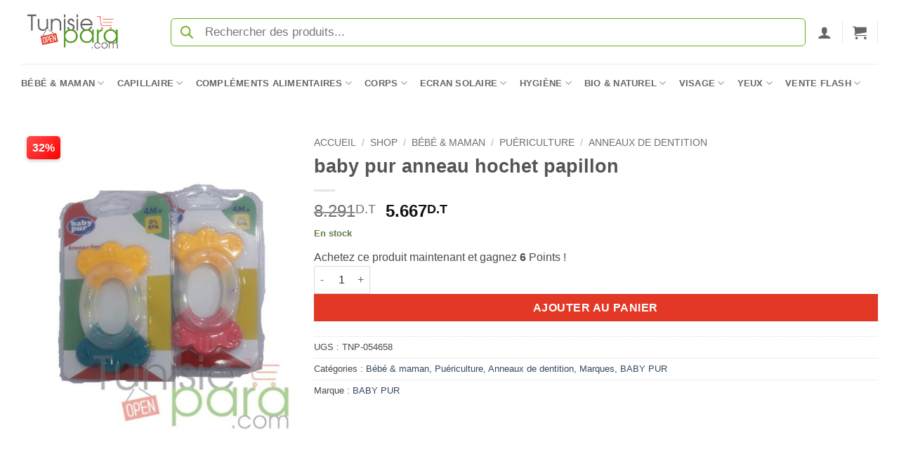

--- FILE ---
content_type: text/html; charset=UTF-8
request_url: https://tunisiepara.com/shop/baby-pur-anneau-hochet-papillon/
body_size: 44266
content:
<!DOCTYPE html>
<html lang="fr-FR" class="loading-site no-js">
<head>
	<meta charset="UTF-8" />
	<link rel="profile" href="https://gmpg.org/xfn/11" />
	<link rel="pingback" href="https://tunisiepara.com/xmlrpc.php" />

	<script defer src="data:text/javascript,%28function%28html%29%7Bhtml.className%20%3D%20html.className.replace%28%2F%5Cbno-js%5Cb%2F%2C%27js%27%29%7D%29%28document.documentElement%29%3B"></script>
<meta name='robots' content='index, follow, max-image-preview:large, max-snippet:-1, max-video-preview:-1' />
	<style>img:is([sizes="auto" i], [sizes^="auto," i]) { contain-intrinsic-size: 3000px 1500px }</style>
	<meta name="viewport" content="width=device-width, initial-scale=1" /><script defer src="data:text/javascript,window._wca%20%3D%20window._wca%20%7C%7C%20%5B%5D%3B"></script>

	<!-- This site is optimized with the Yoast SEO Premium plugin v26.4 (Yoast SEO v26.4) - https://yoast.com/wordpress/plugins/seo/ -->
	<title>baby pur anneau hochet papillon - Tunisiepara</title>
<style>.flying-press-lazy-bg{background-image:none!important;}</style>
<link rel='preload' href='https://tunisiepara.com/wp-content/uploads/2024/12/tunisiepara-logo-home.png' as='image' imagesrcset='' imagesizes=''/>
<link rel='preload' href='https://tunisiepara.com/wp-content/uploads/2025/01/351003990_100944873039154_1887720607473914318_n-1-1-510x680.jpg' as='image' imagesrcset='https://tunisiepara.com/wp-content/uploads/2025/01/351003990_100944873039154_1887720607473914318_n-1-1-510x680.jpg 510w, https://tunisiepara.com/wp-content/uploads/2025/01/351003990_100944873039154_1887720607473914318_n-1-1-225x300.jpg 225w, https://tunisiepara.com/wp-content/uploads/2025/01/351003990_100944873039154_1887720607473914318_n-1-1-768x1024.jpg 768w, https://tunisiepara.com/wp-content/uploads/2025/01/351003990_100944873039154_1887720607473914318_n-1-1-1152x1536.jpg 1152w, https://tunisiepara.com/wp-content/uploads/2025/01/351003990_100944873039154_1887720607473914318_n-1-1-64x85.jpg 64w, https://tunisiepara.com/wp-content/uploads/2025/01/351003990_100944873039154_1887720607473914318_n-1-1.jpg 1536w' imagesizes='auto, (max-width: 510px) 100vw, 510px'/>
<link rel='preload' href='https://tunisiepara.com/wp-content/uploads/2025/01/LA-ROCHE-POSAY-SOLUTION-MICELLAIRE-PHYSIOLOGIQUE-400ML-6-1-247x247.jpg' as='image' imagesrcset='https://tunisiepara.com/wp-content/uploads/2025/01/LA-ROCHE-POSAY-SOLUTION-MICELLAIRE-PHYSIOLOGIQUE-400ML-6-1-247x247.jpg 247w, https://tunisiepara.com/wp-content/uploads/2025/01/LA-ROCHE-POSAY-SOLUTION-MICELLAIRE-PHYSIOLOGIQUE-400ML-6-1-150x150.jpg 150w, https://tunisiepara.com/wp-content/uploads/2025/01/LA-ROCHE-POSAY-SOLUTION-MICELLAIRE-PHYSIOLOGIQUE-400ML-6-1-100x100.jpg 100w, https://tunisiepara.com/wp-content/uploads/2025/01/LA-ROCHE-POSAY-SOLUTION-MICELLAIRE-PHYSIOLOGIQUE-400ML-6-1-32x32.jpg 32w' imagesizes='auto, (max-width: 247px) 100vw, 247px'/>
<link rel='preload' href='https://tunisiepara.com/wp-content/uploads/2025/01/la-roche-posay-toleriane-gel-moussant-gel-150ml.f35827-1-247x247.jpg' as='image' imagesrcset='https://tunisiepara.com/wp-content/uploads/2025/01/la-roche-posay-toleriane-gel-moussant-gel-150ml.f35827-1-247x247.jpg 247w, https://tunisiepara.com/wp-content/uploads/2025/01/la-roche-posay-toleriane-gel-moussant-gel-150ml.f35827-1-300x300.jpg 300w, https://tunisiepara.com/wp-content/uploads/2025/01/la-roche-posay-toleriane-gel-moussant-gel-150ml.f35827-1-150x150.jpg 150w, https://tunisiepara.com/wp-content/uploads/2025/01/la-roche-posay-toleriane-gel-moussant-gel-150ml.f35827-1-768x768.jpg 768w, https://tunisiepara.com/wp-content/uploads/2025/01/la-roche-posay-toleriane-gel-moussant-gel-150ml.f35827-1-510x510.jpg 510w, https://tunisiepara.com/wp-content/uploads/2025/01/la-roche-posay-toleriane-gel-moussant-gel-150ml.f35827-1-100x100.jpg 100w, https://tunisiepara.com/wp-content/uploads/2025/01/la-roche-posay-toleriane-gel-moussant-gel-150ml.f35827-1-32x32.jpg 32w, https://tunisiepara.com/wp-content/uploads/2025/01/la-roche-posay-toleriane-gel-moussant-gel-150ml.f35827-1-64x64.jpg 64w, https://tunisiepara.com/wp-content/uploads/2025/01/la-roche-posay-toleriane-gel-moussant-gel-150ml.f35827-1.jpg 900w' imagesizes='auto, (max-width: 247px) 100vw, 247px'/>
<link rel='preload' href='https://tunisiepara.com/wp-content/uploads/2025/01/FILORGA-Mousse-demaquillante-16891_2_1460044837-1-247x247.jpg' as='image' imagesrcset='https://tunisiepara.com/wp-content/uploads/2025/01/FILORGA-Mousse-demaquillante-16891_2_1460044837-1-247x247.jpg 247w, https://tunisiepara.com/wp-content/uploads/2025/01/FILORGA-Mousse-demaquillante-16891_2_1460044837-1-300x300.jpg 300w, https://tunisiepara.com/wp-content/uploads/2025/01/FILORGA-Mousse-demaquillante-16891_2_1460044837-1-1024x1024.jpg 1024w, https://tunisiepara.com/wp-content/uploads/2025/01/FILORGA-Mousse-demaquillante-16891_2_1460044837-1-150x150.jpg 150w, https://tunisiepara.com/wp-content/uploads/2025/01/FILORGA-Mousse-demaquillante-16891_2_1460044837-1-768x768.jpg 768w, https://tunisiepara.com/wp-content/uploads/2025/01/FILORGA-Mousse-demaquillante-16891_2_1460044837-1-1536x1536.jpg 1536w, https://tunisiepara.com/wp-content/uploads/2025/01/FILORGA-Mousse-demaquillante-16891_2_1460044837-1-510x510.jpg 510w, https://tunisiepara.com/wp-content/uploads/2025/01/FILORGA-Mousse-demaquillante-16891_2_1460044837-1-100x100.jpg 100w, https://tunisiepara.com/wp-content/uploads/2025/01/FILORGA-Mousse-demaquillante-16891_2_1460044837-1-32x32.jpg 32w, https://tunisiepara.com/wp-content/uploads/2025/01/FILORGA-Mousse-demaquillante-16891_2_1460044837-1-64x64.jpg 64w, https://tunisiepara.com/wp-content/uploads/2025/01/FILORGA-Mousse-demaquillante-16891_2_1460044837-1.jpg 2000w' imagesizes='auto, (max-width: 247px) 100vw, 247px'/>
<link rel='preload' href='https://tunisiepara.com/wp-content/uploads/2025/01/bioderma-sebium-gel-gommant-purifiant-tube-100ml-1-247x247.png' as='image' imagesrcset='https://tunisiepara.com/wp-content/uploads/2025/01/bioderma-sebium-gel-gommant-purifiant-tube-100ml-1-247x247.png 247w, https://tunisiepara.com/wp-content/uploads/2025/01/bioderma-sebium-gel-gommant-purifiant-tube-100ml-1-300x300.png 300w, https://tunisiepara.com/wp-content/uploads/2025/01/bioderma-sebium-gel-gommant-purifiant-tube-100ml-1-150x150.png 150w, https://tunisiepara.com/wp-content/uploads/2025/01/bioderma-sebium-gel-gommant-purifiant-tube-100ml-1-510x510.png 510w, https://tunisiepara.com/wp-content/uploads/2025/01/bioderma-sebium-gel-gommant-purifiant-tube-100ml-1-100x100.png 100w, https://tunisiepara.com/wp-content/uploads/2025/01/bioderma-sebium-gel-gommant-purifiant-tube-100ml-1-32x32.png 32w, https://tunisiepara.com/wp-content/uploads/2025/01/bioderma-sebium-gel-gommant-purifiant-tube-100ml-1-64x64.png 64w, https://tunisiepara.com/wp-content/uploads/2025/01/bioderma-sebium-gel-gommant-purifiant-tube-100ml-1.png 600w' imagesizes='auto, (max-width: 247px) 100vw, 247px'/>
<link rel='preload' href='https://tunisiepara.com/wp-content/uploads/2025/01/BIODERMA_Atoderm_Intensive_Gel_Moussant_200ml_1469191286-1-1-247x247.png' as='image' imagesrcset='https://tunisiepara.com/wp-content/uploads/2025/01/BIODERMA_Atoderm_Intensive_Gel_Moussant_200ml_1469191286-1-1-247x247.png 247w, https://tunisiepara.com/wp-content/uploads/2025/01/BIODERMA_Atoderm_Intensive_Gel_Moussant_200ml_1469191286-1-1-300x300.png 300w, https://tunisiepara.com/wp-content/uploads/2025/01/BIODERMA_Atoderm_Intensive_Gel_Moussant_200ml_1469191286-1-1-150x150.png 150w, https://tunisiepara.com/wp-content/uploads/2025/01/BIODERMA_Atoderm_Intensive_Gel_Moussant_200ml_1469191286-1-1-768x768.png 768w, https://tunisiepara.com/wp-content/uploads/2025/01/BIODERMA_Atoderm_Intensive_Gel_Moussant_200ml_1469191286-1-1-510x510.png 510w, https://tunisiepara.com/wp-content/uploads/2025/01/BIODERMA_Atoderm_Intensive_Gel_Moussant_200ml_1469191286-1-1-100x100.png 100w, https://tunisiepara.com/wp-content/uploads/2025/01/BIODERMA_Atoderm_Intensive_Gel_Moussant_200ml_1469191286-1-1-32x32.png 32w, https://tunisiepara.com/wp-content/uploads/2025/01/BIODERMA_Atoderm_Intensive_Gel_Moussant_200ml_1469191286-1-1-64x64.png 64w, https://tunisiepara.com/wp-content/uploads/2025/01/BIODERMA_Atoderm_Intensive_Gel_Moussant_200ml_1469191286-1-1.png 800w' imagesizes='auto, (max-width: 247px) 100vw, 247px'/>
<link rel='preload' href='https://tunisiepara.com/wp-content/uploads/2025/01/w-532-h-532-zc-2-svr-physiopure-lotion-tonique-200ml-svr6-1675775148-1-247x247.png' as='image' imagesrcset='https://tunisiepara.com/wp-content/uploads/2025/01/w-532-h-532-zc-2-svr-physiopure-lotion-tonique-200ml-svr6-1675775148-1-247x247.png 247w, https://tunisiepara.com/wp-content/uploads/2025/01/w-532-h-532-zc-2-svr-physiopure-lotion-tonique-200ml-svr6-1675775148-1-300x300.png 300w, https://tunisiepara.com/wp-content/uploads/2025/01/w-532-h-532-zc-2-svr-physiopure-lotion-tonique-200ml-svr6-1675775148-1-150x150.png 150w, https://tunisiepara.com/wp-content/uploads/2025/01/w-532-h-532-zc-2-svr-physiopure-lotion-tonique-200ml-svr6-1675775148-1-510x510.png 510w, https://tunisiepara.com/wp-content/uploads/2025/01/w-532-h-532-zc-2-svr-physiopure-lotion-tonique-200ml-svr6-1675775148-1-100x100.png 100w, https://tunisiepara.com/wp-content/uploads/2025/01/w-532-h-532-zc-2-svr-physiopure-lotion-tonique-200ml-svr6-1675775148-1-32x32.png 32w, https://tunisiepara.com/wp-content/uploads/2025/01/w-532-h-532-zc-2-svr-physiopure-lotion-tonique-200ml-svr6-1675775148-1-64x64.png 64w, https://tunisiepara.com/wp-content/uploads/2025/01/w-532-h-532-zc-2-svr-physiopure-lotion-tonique-200ml-svr6-1675775148-1.png 532w' imagesizes='auto, (max-width: 247px) 100vw, 247px'/>
<link rel='preload' href='https://tunisiepara.com/wp-content/uploads/2025/01/la-roche-posay-eau-thermale-apaisante-et-adoucissante-spray-150-ml-1-247x247.jpg' as='image' imagesrcset='https://tunisiepara.com/wp-content/uploads/2025/01/la-roche-posay-eau-thermale-apaisante-et-adoucissante-spray-150-ml-1-247x247.jpg 247w, https://tunisiepara.com/wp-content/uploads/2025/01/la-roche-posay-eau-thermale-apaisante-et-adoucissante-spray-150-ml-1-300x300.jpg 300w, https://tunisiepara.com/wp-content/uploads/2025/01/la-roche-posay-eau-thermale-apaisante-et-adoucissante-spray-150-ml-1-150x150.jpg 150w, https://tunisiepara.com/wp-content/uploads/2025/01/la-roche-posay-eau-thermale-apaisante-et-adoucissante-spray-150-ml-1-510x510.jpg 510w, https://tunisiepara.com/wp-content/uploads/2025/01/la-roche-posay-eau-thermale-apaisante-et-adoucissante-spray-150-ml-1-100x100.jpg 100w, https://tunisiepara.com/wp-content/uploads/2025/01/la-roche-posay-eau-thermale-apaisante-et-adoucissante-spray-150-ml-1-32x32.jpg 32w, https://tunisiepara.com/wp-content/uploads/2025/01/la-roche-posay-eau-thermale-apaisante-et-adoucissante-spray-150-ml-1-64x64.jpg 64w, https://tunisiepara.com/wp-content/uploads/2025/01/la-roche-posay-eau-thermale-apaisante-et-adoucissante-spray-150-ml-1.jpg 600w' imagesizes='auto, (max-width: 247px) 100vw, 247px'/>
<link rel='preload' href='https://tunisiepara.com/wp-content/themes/flatsome/assets/css/icons/fl-icons.woff2?v=3.20.3' as='font' type='font/woff2' fetchpriority='high' crossorigin='anonymous'><link rel='preload' href='https://tunisiepara.com/wp-content/themes/flatsome/assets/css/icons/fl-icons.ttf?v=3.20.3' as='font' type='font/ttf' fetchpriority='high' crossorigin='anonymous'>
	<meta name="description" content="Commandez baby pur anneau hochet papillon avec le meilleur prix en Tunisie. Tunisiepara votre parapharmacie en ligne n°1." />
	<link rel="canonical" href="https://tunisiepara.com/shop/baby-pur-anneau-hochet-papillon/" />
	<meta property="og:locale" content="fr_FR" />
	<meta property="og:type" content="product" />
	<meta property="og:title" content="baby pur anneau hochet papillon" />
	<meta property="og:description" content="Commandez baby pur anneau hochet papillon avec le meilleur prix en Tunisie. Tunisiepara votre parapharmacie en ligne n°1." />
	<meta property="og:url" content="https://tunisiepara.com/shop/baby-pur-anneau-hochet-papillon/" />
	<meta property="og:site_name" content="Tunisiepara" />
	<meta property="article:modified_time" content="2025-12-28T19:19:24+00:00" />
	<meta property="og:image" content="https://tunisiepara.com/wp-content/uploads/2025/01/351003990_100944873039154_1887720607473914318_n-1-1.jpg" />
	<meta property="og:image:width" content="1536" />
	<meta property="og:image:height" content="2048" />
	<meta property="og:image:type" content="image/jpeg" />
	<script type="application/ld+json" class="yoast-schema-graph">{"@context":"https://schema.org","@graph":[{"@type":["WebPage","ItemPage"],"@id":"https://tunisiepara.com/shop/baby-pur-anneau-hochet-papillon/","url":"https://tunisiepara.com/shop/baby-pur-anneau-hochet-papillon/","name":"baby pur anneau hochet papillon - Tunisiepara","isPartOf":{"@id":"https://tunisiepara.com/#website"},"primaryImageOfPage":{"@id":"https://tunisiepara.com/shop/baby-pur-anneau-hochet-papillon/#primaryimage"},"image":{"@id":"https://tunisiepara.com/shop/baby-pur-anneau-hochet-papillon/#primaryimage"},"thumbnailUrl":"https://tunisiepara.com/wp-content/uploads/2025/01/351003990_100944873039154_1887720607473914318_n-1-1.jpg","description":"Commandez baby pur anneau hochet papillon avec le meilleur prix en Tunisie. Tunisiepara votre parapharmacie en ligne n°1.","breadcrumb":{"@id":"https://tunisiepara.com/shop/baby-pur-anneau-hochet-papillon/#breadcrumb"},"inLanguage":"fr-FR","potentialAction":{"@type":"BuyAction","target":"https://tunisiepara.com/shop/baby-pur-anneau-hochet-papillon/"}},{"@type":"ImageObject","inLanguage":"fr-FR","@id":"https://tunisiepara.com/shop/baby-pur-anneau-hochet-papillon/#primaryimage","url":"https://tunisiepara.com/wp-content/uploads/2025/01/351003990_100944873039154_1887720607473914318_n-1-1.jpg","contentUrl":"https://tunisiepara.com/wp-content/uploads/2025/01/351003990_100944873039154_1887720607473914318_n-1-1.jpg","width":1536,"height":2048},{"@type":"BreadcrumbList","@id":"https://tunisiepara.com/shop/baby-pur-anneau-hochet-papillon/#breadcrumb","itemListElement":[{"@type":"ListItem","position":1,"name":"Accueil","item":"https://tunisiepara.com/"},{"@type":"ListItem","position":2,"name":"Shop","item":"https://tunisiepara.com/shop/"},{"@type":"ListItem","position":3,"name":"baby pur anneau hochet papillon"}]},{"@type":"WebSite","@id":"https://tunisiepara.com/#website","url":"https://tunisiepara.com/","name":"Tunisie Para","description":"parapharmacie numero 1 en Tunisie","publisher":{"@id":"https://tunisiepara.com/#organization"},"potentialAction":[{"@type":"SearchAction","target":{"@type":"EntryPoint","urlTemplate":"https://tunisiepara.com/?s={search_term_string}"},"query-input":{"@type":"PropertyValueSpecification","valueRequired":true,"valueName":"search_term_string"}}],"inLanguage":"fr-FR"},{"@type":"Organization","@id":"https://tunisiepara.com/#organization","name":"Tunisie Para","url":"https://tunisiepara.com/","logo":{"@type":"ImageObject","inLanguage":"fr-FR","@id":"https://tunisiepara.com/#/schema/logo/image/","url":"https://tunisiepara.com/wp-content/uploads/2024/12/tunisiepara-logo-home.png","contentUrl":"https://tunisiepara.com/wp-content/uploads/2024/12/tunisiepara-logo-home.png","width":248,"height":152,"caption":"Tunisie Para"},"image":{"@id":"https://tunisiepara.com/#/schema/logo/image/"},"sameAs":["https://www.facebook.com/tunisiepara"]}]}</script>
	<meta property="product:brand" content="BABY PUR" />
	<meta property="product:price:amount" content="5.667" />
	<meta property="product:price:currency" content="TND" />
	<meta property="og:availability" content="instock" />
	<meta property="product:availability" content="instock" />
	<meta property="product:retailer_item_id" content="TNP-054658" />
	<meta property="product:condition" content="new" />
	<!-- / Yoast SEO Premium plugin. -->


<link rel='stylesheet' id='acfwf-wc-cart-block-integration-css' href='https://tunisiepara.com/wp-content/cache/flying-press/9364cc26dbea.index-467dde24.css' type='text/css' media='all' />
<link rel='stylesheet' id='wc-points-and-rewards-blocks-integration-css' href='https://tunisiepara.com/wp-content/cache/flying-press/10f1ed9778aa.style-index.css' type='text/css' media='all' />
<link rel='stylesheet' id='acfwf-wc-checkout-block-integration-css' href='https://tunisiepara.com/wp-content/cache/flying-press/376c919b98a5.index-2a7d8588.css' type='text/css' media='all' />
<style id='wp-block-library-inline-css' type='text/css'>:root{--wp-admin-theme-color:#007cba;--wp-admin-theme-color--rgb:0,124,186;--wp-admin-theme-color-darker-10:#006ba1;--wp-admin-theme-color-darker-10--rgb:0,107,161;--wp-admin-theme-color-darker-20:#005a87;--wp-admin-theme-color-darker-20--rgb:0,90,135;--wp-admin-border-width-focus:2px;--wp-block-synced-color:#7a00df;--wp-block-synced-color--rgb:122,0,223;--wp-bound-block-color:var(--wp-block-synced-color)}@media (min-resolution:192dpi){:root{--wp-admin-border-width-focus:1.5px}}.wp-element-button{cursor:pointer}:root{--wp--preset--font-size--normal:16px;--wp--preset--font-size--huge:42px}:root .has-very-light-gray-background-color{background-color:#eee}:root .has-very-dark-gray-background-color{background-color:#313131}:root .has-very-light-gray-color{color:#eee}:root .has-very-dark-gray-color{color:#313131}:root .has-vivid-green-cyan-to-vivid-cyan-blue-gradient-background{background:linear-gradient(135deg,#00d084,#0693e3)}:root .has-purple-crush-gradient-background{background:linear-gradient(135deg,#34e2e4,#4721fb 50%,#ab1dfe)}:root .has-hazy-dawn-gradient-background{background:linear-gradient(135deg,#faaca8,#dad0ec)}:root .has-subdued-olive-gradient-background{background:linear-gradient(135deg,#fafae1,#67a671)}:root .has-atomic-cream-gradient-background{background:linear-gradient(135deg,#fdd79a,#004a59)}:root .has-nightshade-gradient-background{background:linear-gradient(135deg,#330968,#31cdcf)}:root .has-midnight-gradient-background{background:linear-gradient(135deg,#020381,#2874fc)}.has-regular-font-size{font-size:1em}.has-larger-font-size{font-size:2.625em}.has-normal-font-size{font-size:var(--wp--preset--font-size--normal)}.has-huge-font-size{font-size:var(--wp--preset--font-size--huge)}.has-text-align-center{text-align:center}.has-text-align-left{text-align:left}.has-text-align-right{text-align:right}#end-resizable-editor-section{display:none}.aligncenter{clear:both}.items-justified-left{justify-content:flex-start}.items-justified-center{justify-content:center}.items-justified-right{justify-content:flex-end}.items-justified-space-between{justify-content:space-between}.screen-reader-text{border:0;clip-path:inset(50%);height:1px;margin:-1px;overflow:hidden;padding:0;position:absolute;width:1px;word-wrap:normal!important}.screen-reader-text:focus{background-color:#ddd;clip-path:none;color:#444;display:block;font-size:1em;height:auto;left:5px;line-height:normal;padding:15px 23px 14px;text-decoration:none;top:5px;width:auto;z-index:100000}html :where(.has-border-color){border-style:solid}html :where([style*=border-top-color]){border-top-style:solid}html :where([style*=border-right-color]){border-right-style:solid}html :where([style*=border-bottom-color]){border-bottom-style:solid}html :where([style*=border-left-color]){border-left-style:solid}html :where([style*=border-width]){border-style:solid}html :where([style*=border-top-width]){border-top-style:solid}html :where([style*=border-right-width]){border-right-style:solid}html :where([style*=border-bottom-width]){border-bottom-style:solid}html :where([style*=border-left-width]){border-left-style:solid}html :where(img[class*=wp-image-]){height:auto;max-width:100%}:where(figure){margin:0 0 1em}html :where(.is-position-sticky){--wp-admin--admin-bar--position-offset:var(--wp-admin--admin-bar--height,0px)}@media screen and (max-width:600px){html :where(.is-position-sticky){--wp-admin--admin-bar--position-offset:0px}}</style>
<link rel='stylesheet' id='wcct_deal_style-css' href='https://tunisiepara.com/wp-content/cache/flying-press/38a88adb0afd.wcct-deal.css' type='text/css' media='all' />
<link rel='stylesheet' id='shipping-locations-pro-css' href='https://tunisiepara.com/wp-content/cache/flying-press/7c861860665c.shipping-locations-pro-public.css' type='text/css' media='all' />
<style id='woocommerce-inline-inline-css' type='text/css'>.woocommerce form .form-row .required { visibility: visible; }</style>
<link rel='stylesheet' id='wt_woocommerce_picklist_addon-css' href='https://tunisiepara.com/wp-content/cache/flying-press/e6094661d892.wt_woocommerce_picklist_addon-public.css' type='text/css' media='all' />
<link rel='stylesheet' id='wt_woocommerce_shippinglabel_addon-css' href='https://tunisiepara.com/wp-content/cache/flying-press/e6094661d892.wt_woocommerce_shippinglabel_addon-public.css' type='text/css' media='all' />
<link rel='stylesheet' id='wcct_public_css-css' href='https://tunisiepara.com/wp-content/cache/flying-press/2d6ccc303c7e.wcct_combined.css' type='text/css' media='all' />
<link rel='stylesheet' id='brands-styles-css' href='https://tunisiepara.com/wp-content/cache/flying-press/48d56016b20f.brands.css' type='text/css' media='all' />
<link rel='stylesheet' id='dgwt-wcas-style-css' href='https://tunisiepara.com/wp-content/cache/flying-press/8bc110204b00.style.min.css' type='text/css' media='all' />
<link rel='stylesheet' id='flatsome-main-css' href='https://tunisiepara.com/wp-content/cache/flying-press/bffede086855.flatsome.css' type='text/css' media='all' />
<style id='flatsome-main-inline-css' type='text/css'>@font-face{font-display:swap;
				font-family: "fl-icons";
				
				src: url(https://tunisiepara.com/wp-content/themes/flatsome/assets/css/icons/fl-icons.eot?v=3.20.3);
				src:
					url(https://tunisiepara.com/wp-content/themes/flatsome/assets/css/icons/fl-icons.eot#iefix?v=3.20.3) format("embedded-opentype"),
					url(https://tunisiepara.com/wp-content/themes/flatsome/assets/css/icons/fl-icons.woff2?v=3.20.3) format("woff2"),
					url(https://tunisiepara.com/wp-content/themes/flatsome/assets/css/icons/fl-icons.ttf?v=3.20.3) format("truetype"),
					url(https://tunisiepara.com/wp-content/themes/flatsome/assets/css/icons/fl-icons.woff?v=3.20.3) format("woff"),
					url(https://tunisiepara.com/wp-content/themes/flatsome/assets/css/icons/fl-icons.svg?v=3.20.3#fl-icons) format("svg");
			}</style>
<link rel='stylesheet' id='flatsome-shop-css' href='https://tunisiepara.com/wp-content/cache/flying-press/61aa9a689d81.flatsome-shop.css' type='text/css' media='all' />
<link rel='stylesheet' id='cwginstock_frontend_css-css' href='https://tunisiepara.com/wp-content/cache/flying-press/833dc2d6f53f.frontend.min.css' type='text/css' media='' />
<link rel='stylesheet' id='cwginstock_bootstrap-css' href='https://tunisiepara.com/wp-content/cache/flying-press/6c4a05836b5e.bootstrap.min.css' type='text/css' media='' />
<link rel='stylesheet' id='cwginstock_phone_css-css' href='https://tunisiepara.com/wp-content/cache/flying-press/87f885f595f2.intlTelInput.min.css' type='text/css' media='' />
<script src="https://tunisiepara.com/wp-includes/js/jquery/jquery.min.js?ver=826eb77e86b0" id="jquery-core-js" defer></script>
<script src="https://tunisiepara.com/wp-content/plugins/woocommerce/assets/js/jquery-blockui/jquery.blockUI.min.js?ver=ef56117d1bb5" id="jquery-blockui-js" data-wp-strategy="defer" defer></script>
<script id="wc-single-product-js-extra" defer src="data:text/javascript,var%20wc_single_product_params%20%3D%20%7B%22i18n_required_rating_text%22%3A%22Veuillez%20s%5Cu00e9lectionner%20une%20note%22%2C%22i18n_rating_options%22%3A%5B%221%5Cu00a0%5Cu00e9toile%20sur%205%22%2C%222%5Cu00a0%5Cu00e9toiles%20sur%205%22%2C%223%5Cu00a0%5Cu00e9toiles%20sur%205%22%2C%224%5Cu00a0%5Cu00e9toiles%20sur%205%22%2C%225%5Cu00a0%5Cu00e9toiles%20sur%205%22%5D%2C%22i18n_product_gallery_trigger_text%22%3A%22Voir%20la%20galerie%20d%5Cu2019images%20en%20plein%20%5Cu00e9cran%22%2C%22review_rating_required%22%3A%22no%22%2C%22flexslider%22%3A%7B%22rtl%22%3Afalse%2C%22animation%22%3A%22slide%22%2C%22smoothHeight%22%3Atrue%2C%22directionNav%22%3Afalse%2C%22controlNav%22%3A%22thumbnails%22%2C%22slideshow%22%3Afalse%2C%22animationSpeed%22%3A500%2C%22animationLoop%22%3Afalse%2C%22allowOneSlide%22%3Afalse%7D%2C%22zoom_enabled%22%3A%22%22%2C%22zoom_options%22%3A%5B%5D%2C%22photoswipe_enabled%22%3A%22%22%2C%22photoswipe_options%22%3A%7B%22shareEl%22%3Afalse%2C%22closeOnScroll%22%3Afalse%2C%22history%22%3Afalse%2C%22hideAnimationDuration%22%3A0%2C%22showAnimationDuration%22%3A0%7D%2C%22flexslider_enabled%22%3A%22%22%7D%3B"></script>
<script src="https://tunisiepara.com/wp-content/plugins/woocommerce/assets/js/frontend/single-product.min.js?ver=3277cd28cf37" id="wc-single-product-js" defer data-wp-strategy="defer"></script>
<script src="https://tunisiepara.com/wp-content/plugins/woocommerce/assets/js/js-cookie/js.cookie.min.js?ver=691a1e43450e" id="js-cookie-js" data-wp-strategy="defer" defer></script>
<script src="https://tunisiepara.com/wp-content/plugins/wt-woocommerce-picklist-addon/public/js/wt_woocommerce_picklist_addon-public.js?ver=49cea0a78187" id="wt_woocommerce_picklist_addon-js" defer></script>
<script src="https://tunisiepara.com/wp-content/plugins/wt-woocommerce-shippinglabel-addon/public/js/wt_woocommerce_shippinglabel_addon-public.js?ver=49cea0a78187" id="wt_woocommerce_shippinglabel_addon-js" defer></script>
<script id="woocommerce-analytics-js" defer data-wp-strategy="defer" data-loading-method="user-interaction" data-src="https://stats.wp.com/s-202552.js"></script>
<link rel="https://api.w.org/" href="https://tunisiepara.com/wp-json/" /><link rel="alternate" title="JSON" type="application/json" href="https://tunisiepara.com/wp-json/wp/v2/product/54658" />        <style type="text/css" id="admin-menu-logo-css">.asenha-admin-logo .ab-item, 
            .asenha-admin-logo a {
                line-height: 28px !important;
                display: flex;
                align-items: center;
            }

            .asenha-admin-logo img {
                vertical-align: middle;
                height: 20px !important;
            }
            
            @media screen and (max-width: 782px) {
                #wpadminbar li#wp-admin-bar-asenha-admin-bar-logo {
                    display: block;
                }
                
                #wpadminbar li#wp-admin-bar-asenha-admin-bar-logo a {
                    display: flex;
                    margin-left: 8px;
                }
            }</style>
        <style type="text/css">@charset "UTF-8";
/* Style de base pour le badge de réduction */
.onsale.perc {
  position: absolute;
  top: -22px;
  /* Positionne le badge tout en haut */
  left: 8px;
  /* Positionne le badge tout à gauche */
  background: linear-gradient(135deg, #ff4d4d, #ff0000);
  color: #fff;
  font-size: 16px;
  /* Taille du texte inchangée */
  font-weight: 800;
  /* Texte en gras */
  padding: 4px 8px;
  /* Taille du badge inchangée */
  border-radius: 5px;
  /* Coins légèrement arrondis */
  box-shadow: 0 2px 5px rgba(0, 0, 0, 0.2);
  z-index: 10;
  transform: none;
  /* Enlève l'inclinaison */
}
/* Style spécifique pour le mobile */
@media (max-width: 768px) {
  .onsale.perc {
    font-size: 14px;
    /* Taille légèrement réduite sur mobile */
    font-weight: 800;
    /* Texte en gras sur mobile */
    padding: 4px 8px;
    /* Taille du badge inchangée sur mobile */
    top: 5px;
    /* Ajuste légèrement pour le mobile */
    left: 5px;
    /* Ajuste légèrement pour le mobile */
  }
}</style>
	<style>img#wpstats{display:none}</style>
				<style>.dgwt-wcas-ico-magnifier,.dgwt-wcas-ico-magnifier-handler{max-width:20px}.dgwt-wcas-search-wrapp .dgwt-wcas-sf-wrapp input[type=search].dgwt-wcas-search-input,.dgwt-wcas-search-wrapp .dgwt-wcas-sf-wrapp input[type=search].dgwt-wcas-search-input:hover,.dgwt-wcas-search-wrapp .dgwt-wcas-sf-wrapp input[type=search].dgwt-wcas-search-input:focus{background-color:#fff;border-color:#6bac0e}.dgwt-wcas-search-wrapp .dgwt-wcas-sf-wrapp .dgwt-wcas-search-submit::before{}.dgwt-wcas-search-wrapp .dgwt-wcas-sf-wrapp .dgwt-wcas-search-submit:hover::before,.dgwt-wcas-search-wrapp .dgwt-wcas-sf-wrapp .dgwt-wcas-search-submit:focus::before{}.dgwt-wcas-search-wrapp .dgwt-wcas-sf-wrapp .dgwt-wcas-search-submit,.dgwt-wcas-om-bar .dgwt-wcas-om-return{color:#6bac0e}.dgwt-wcas-search-wrapp .dgwt-wcas-ico-magnifier,.dgwt-wcas-search-wrapp .dgwt-wcas-sf-wrapp .dgwt-wcas-search-submit svg path,.dgwt-wcas-om-bar .dgwt-wcas-om-return svg path{fill:#6bac0e}</style>
			<style>.dgwt-wcas-flatsome-up {
			margin-top: -40vh;
		}

		#search-lightbox .dgwt-wcas-sf-wrapp input[type=search].dgwt-wcas-search-input {
			height: 60px;
			font-size: 20px;
		}

		#search-lightbox .dgwt-wcas-search-wrapp {
			-webkit-transition: all 100ms ease-in-out;
			-moz-transition: all 100ms ease-in-out;
			-ms-transition: all 100ms ease-in-out;
			-o-transition: all 100ms ease-in-out;
			transition: all 100ms ease-in-out;
		}

		#search-lightbox .dgwt-wcas-sf-wrapp .dgwt-wcas-search-submit:before {
			top: 21px;
		}

		.dgwt-wcas-overlay-mobile-on .mfp-wrap .mfp-content {
			width: 100vw;
		}

		.dgwt-wcas-overlay-mobile-on .mfp-wrap,
		.dgwt-wcas-overlay-mobile-on .mfp-close,
		.dgwt-wcas-overlay-mobile-on .nav-sidebar {
			display: none;
		}

		.dgwt-wcas-overlay-mobile-on .main-menu-overlay {
			display: none;
		}

		.dgwt-wcas-open .header-search-dropdown .nav-dropdown {
			opacity: 1;
			max-height: inherit;
			left: -15px !important;
		}

		.dgwt-wcas-open:not(.dgwt-wcas-theme-flatsome-dd-sc) .nav-right .header-search-dropdown .nav-dropdown {
			left: auto;
			/*right: -15px;*/
		}

		.dgwt-wcas-theme-flatsome .nav-dropdown .dgwt-wcas-search-wrapp {
			min-width: 450px;
		}

		.header-search-form {
			min-width: 250px;
		}</style>
	<script data-key="ruJ+czAuob4UWR9y0U7sQA" async data-loading-method="user-interaction" data-src="https://analytics.ahrefs.com/analytics.js"></script>	<noscript><style>.woocommerce-product-gallery{ opacity: 1 !important; }</style></noscript>
				<script  type="text/javascript" data-loading-method="user-interaction" data-src="data:text/javascript,%21function%28f%2Cb%2Ce%2Cv%2Cn%2Ct%2Cs%29%7Bif%28f.fbq%29return%3Bn%3Df.fbq%3Dfunction%28%29%7Bn.callMethod%3F%0A%09%09%09%09%09n.callMethod.apply%28n%2Carguments%29%3An.queue.push%28arguments%29%7D%3Bif%28%21f._fbq%29f._fbq%3Dn%3B%0A%09%09%09%09%09n.push%3Dn%3Bn.loaded%3D%210%3Bn.version%3D%272.0%27%3Bn.queue%3D%5B%5D%3Bt%3Db.createElement%28e%29%3Bt.async%3D%210%3B%0A%09%09%09%09%09t.src%3Dv%3Bs%3Db.getElementsByTagName%28e%29%5B0%5D%3Bs.parentNode.insertBefore%28t%2Cs%29%7D%28window%2C%0A%09%09%09%09%09document%2C%27script%27%2C%27https%3A%2F%2Fconnect.facebook.net%2Fen_US%2Ffbevents.js%27%29%3B"></script>
			<!-- WooCommerce Facebook Integration Begin -->
			<script  type="text/javascript" defer src="data:text/javascript,fbq%28%27init%27%2C%20%27239275704737400%27%2C%20%7B%7D%2C%20%7B%0A%20%20%20%20%22agent%22%3A%20%22woocommerce_6-10.2.2-3.5.15%22%0A%7D%29%3B%0A%0A%09%09%09%09document.addEventListener%28%20%27DOMContentLoaded%27%2C%20function%28%29%20%7B%0A%09%09%09%09%09%2F%2F%20Insert%20placeholder%20for%20events%20injected%20when%20a%20product%20is%20added%20to%20the%20cart%20through%20AJAX.%0A%09%09%09%09%09document.body.insertAdjacentHTML%28%20%27beforeend%27%2C%20%27%3Cdiv%20class%3D%5C%22wc-facebook-pixel-event-placeholder%5C%22%3E%3C%2Fdiv%3E%27%20%29%3B%0A%09%09%09%09%7D%2C%20false%20%29%3B"></script>
			<!-- WooCommerce Facebook Integration End -->
			<link rel="modulepreload" href="https://tunisiepara.com/wp-content/plugins/advanced-coupons-for-woocommerce-free/dist/common/NoticesPlugin.4b31c3cc.js"  /><link rel="modulepreload" href="https://tunisiepara.com/wp-content/plugins/advanced-coupons-for-woocommerce/dist/common/NoticesPlugin.cbb0e416.js"  /><link rel="modulepreload" href="https://tunisiepara.com/wp-content/plugins/advanced-coupons-for-woocommerce-free/dist/common/NoticesPlugin.4b31c3cc.js"  /><link rel="modulepreload" href="https://tunisiepara.com/wp-content/plugins/advanced-coupons-for-woocommerce/dist/common/NoticesPlugin.cbb0e416.js"  />    <style>.woocommerce-messages .woocommerce-info {
            margin-left: auto;
            margin-right: auto;
            color: inherit
        }

        .woocommerce-messages .woocommerce-info a.button.wc-forward {
            float: left
        }</style>
	<link rel="icon" href="https://tunisiepara.com/wp-content/uploads/2025/01/cropped-icon-32x32.jpg" sizes="32x32" />
<link rel="icon" href="https://tunisiepara.com/wp-content/uploads/2025/01/cropped-icon-247x247.jpg" sizes="192x192" />
<link rel="apple-touch-icon" href="https://tunisiepara.com/wp-content/uploads/2025/01/cropped-icon-247x247.jpg" />
<meta name="msapplication-TileImage" content="https://tunisiepara.com/wp-content/uploads/2025/01/cropped-icon-300x300.jpg" />
<style id="custom-css" type="text/css">:root {--primary-color: #6bac10;--fs-color-primary: #6bac10;--fs-color-secondary: #e43826;--fs-color-success: #627D47;--fs-color-alert: #b20000;--fs-color-base: #4a4a4a;--fs-experimental-link-color: #334862;--fs-experimental-link-color-hover: #111;}.tooltipster-base {--tooltip-color: #fff;--tooltip-bg-color: #000;}.off-canvas-right .mfp-content, .off-canvas-left .mfp-content {--drawer-width: 300px;}.off-canvas .mfp-content.off-canvas-cart {--drawer-width: 360px;}.container-width, .full-width .ubermenu-nav, .container, .row{max-width: 1250px}.row.row-collapse{max-width: 1220px}.row.row-small{max-width: 1242.5px}.row.row-large{max-width: 1280px}.header-main{height: 91px}#logo img{max-height: 91px}#logo{width:166px;}.header-bottom{min-height: 55px}.header-top{min-height: 30px}.transparent .header-main{height: 30px}.transparent #logo img{max-height: 30px}.has-transparent + .page-title:first-of-type,.has-transparent + #main > .page-title,.has-transparent + #main > div > .page-title,.has-transparent + #main .page-header-wrapper:first-of-type .page-title{padding-top: 80px;}.header.show-on-scroll,.stuck .header-main{height:70px!important}.stuck #logo img{max-height: 70px!important}.search-form{ width: 100%;}.header-bg-color {background-color: rgba(255,255,255,0.9)}.header-bottom {background-color: #ffffff}.stuck .header-main .nav > li > a{line-height: 50px }.header-bottom-nav > li > a{line-height: 16px }@media (max-width: 549px) {.header-main{height: 70px}#logo img{max-height: 70px}}.has-equal-box-heights .box-image {padding-top: 100%;}@media screen and (min-width: 550px){.products .box-vertical .box-image{min-width: 247px!important;width: 247px!important;}}.footer-2{background-color: #71849c}button[name='update_cart'] { display: none; }.nav-vertical-fly-out > li + li {border-top-width: 1px; border-top-style: solid;}/* Custom CSS Mobile */@media (max-width: 549px){.sticky-mobile-menu {position: fixed;left: 0;bottom: 0;z-index: 999;-webkit-box-shadow: 0px -8px 29px -12px rgba(0,0,0,0.2);box-shadow: 0px -8px 29px -12px rgba(0,0,0,0.2);}.sticky-mobile-menu .icon-box-center .icon-box-img {margin: 0 auto 4px;}@media (max-width: 549px) {#footer {margin-bottom: 90px;}}}.label-new.menu-item > a:after{content:"Nouveau";}.label-hot.menu-item > a:after{content:"Populaire";}.label-sale.menu-item > a:after{content:"En action";}.label-popular.menu-item > a:after{content:"Populaire";}</style>		<style type="text/css" id="wp-custom-css">.dgwt-wcas-style-pirx .dgwt-wcas-sf-wrapp input[type=search].dgwt-wcas-search-input {
  padding:13px 24px 13px 48px;
  line-height:1px;
  font-size:17px;
  border-radius:6px;
  height:40px;
  font-family:Roboto,sans-serif;
  background-color:#fff;
	border-width: 1px;
}
.dgwt-wcas-style-pirx .dgwt-wcas-sf-wrapp {
  background:#fff;
  padding:17px;
  border-radius:10px
		}
.menu-item-has-block .nav-dropdown .col-inner ul:not(.nav.nav-vertical) li:not(.tab):not([class^=bullet-]) {
    display: list-item;
    margin-left: 0em !important;
    padding: 8px 0 !important;
}</style>
		<style id="kirki-inline-styles"></style><script type="speculationrules">{"prefetch":[{"source":"document","where":{"and":[{"href_matches":"\/*"},{"not":{"href_matches":["\/*.php","\/wp-(admin|includes|content|login|signup|json)(.*)?","\/*\\?(.+)","\/(cart|checkout|logout)(.*)?"]}}]},"eagerness":"moderate"}]}</script></head>

<body class="wp-singular product-template-default single single-product postid-54658 wp-theme-flatsome wp-child-theme-flatsome-child theme-flatsome woocommerce woocommerce-page woocommerce-no-js dgwt-wcas-theme-flatsome lightbox nav-dropdown-has-arrow nav-dropdown-has-shadow nav-dropdown-has-border has-lightbox">


<a class="skip-link screen-reader-text" href="#main">Passer au contenu</a>

<div id="wrapper">

	
	<header id="header" class="header has-sticky sticky-jump">
		<div class="header-wrapper">
			<div id="masthead" class="header-main ">
      <div class="header-inner flex-row container logo-left medium-logo-center" role="navigation">

          <!-- Logo -->
          <div id="logo" class="flex-col logo">
            
<!-- Header logo -->
<a href="https://tunisiepara.com/" title="Tunisiepara - parapharmacie numero 1 en Tunisie" rel="home">
		<img width="248" height="152" src="https://tunisiepara.com/wp-content/uploads/2024/12/tunisiepara-logo-home.png" class="header_logo header-logo" alt="Tunisiepara" loading="eager" fetchpriority="high" decoding="async"/><img  width="248" height="152" src="https://tunisiepara.com/wp-content/uploads/2024/12/tunisiepara-logo-home.png" class="header-logo-dark" alt="Tunisiepara" loading="lazy" fetchpriority="low" srcset="https://tunisiepara.com/wp-content/uploads/2024/12/tunisiepara-logo-home.png 248w, https://tunisiepara.com/wp-content/uploads/2024/12/tunisiepara-logo-home-64x39.png 64w" sizes="auto"/></a>
          </div>

          <!-- Mobile Left Elements -->
          <div class="flex-col show-for-medium flex-left">
            <ul class="mobile-nav nav nav-left ">
              <li class="nav-icon has-icon">
			<a href="#" class="is-small" data-open="#main-menu" data-pos="left" data-bg="main-menu-overlay" role="button" aria-label="Menu" aria-controls="main-menu" aria-expanded="false" aria-haspopup="dialog" data-flatsome-role-button>
			<i class="icon-menu" aria-hidden="true"></i>					</a>
	</li>
            </ul>
          </div>

          <!-- Left Elements -->
          <div class="flex-col hide-for-medium flex-left
            flex-grow">
            <ul class="header-nav header-nav-main nav nav-left  nav-uppercase" >
              <li class="header-search-form search-form html relative has-icon">
	<div class="header-search-form-wrapper">
		<div  class="dgwt-wcas-search-wrapp dgwt-wcas-is-detail-box dgwt-wcas-has-submit woocommerce dgwt-wcas-style-pirx js-dgwt-wcas-layout-classic dgwt-wcas-layout-classic js-dgwt-wcas-mobile-overlay-disabled dgwt-wcas-search-darkoverl-mounted js-dgwt-wcas-search-darkoverl-mounted">
		<form class="dgwt-wcas-search-form" role="search" action="https://tunisiepara.com/" method="get">
		<div class="dgwt-wcas-sf-wrapp">
						<label class="screen-reader-text"
				   for="dgwt-wcas-search-input-1">Recherche de produits</label>

			<input id="dgwt-wcas-search-input-1"
				   type="search"
				   class="dgwt-wcas-search-input"
				   name="s"
				   value=""
				   placeholder="Rechercher des produits..."
				   autocomplete="off"
							/>
			<div class="dgwt-wcas-preloader"></div>

			<div class="dgwt-wcas-voice-search"></div>

							<button type="submit"
						aria-label="Rechercher"
						class="dgwt-wcas-search-submit">				<svg class="dgwt-wcas-ico-magnifier" xmlns="http://www.w3.org/2000/svg" width="18" height="18" viewBox="0 0 18 18">
					<path  d=" M 16.722523,17.901412 C 16.572585,17.825208 15.36088,16.670476 14.029846,15.33534 L 11.609782,12.907819 11.01926,13.29667 C 8.7613237,14.783493 5.6172703,14.768302 3.332423,13.259528 -0.07366363,11.010358 -1.0146502,6.5989684 1.1898146,3.2148776
						  1.5505179,2.6611594 2.4056498,1.7447266 2.9644271,1.3130497 3.4423015,0.94387379 4.3921825,0.48568469 5.1732652,0.2475835 5.886299,0.03022609 6.1341883,0 7.2037391,0 8.2732897,0 8.521179,0.03022609 9.234213,0.2475835 c 0.781083,0.23810119 1.730962,0.69629029 2.208837,1.0654662
						  0.532501,0.4113763 1.39922,1.3400096 1.760153,1.8858877 1.520655,2.2998531 1.599025,5.3023778 0.199549,7.6451086 -0.208076,0.348322 -0.393306,0.668209 -0.411622,0.710863 -0.01831,0.04265 1.065556,1.18264 2.408603,2.533307 1.343046,1.350666 2.486621,2.574792 2.541278,2.720279 0.282475,0.7519
						  -0.503089,1.456506 -1.218488,1.092917 z M 8.4027892,12.475062 C 9.434946,12.25579 10.131043,11.855461 10.99416,10.984753 11.554519,10.419467 11.842507,10.042366 12.062078,9.5863882 12.794223,8.0659672 12.793657,6.2652398 12.060578,4.756293 11.680383,3.9737304 10.453587,2.7178427
						  9.730569,2.3710306 8.6921295,1.8729196 8.3992147,1.807606 7.2037567,1.807606 6.0082984,1.807606 5.7153841,1.87292 4.6769446,2.3710306 3.9539263,2.7178427 2.7271301,3.9737304 2.3469352,4.756293 1.6138384,6.2652398 1.6132726,8.0659672 2.3454252,9.5863882 c 0.4167354,0.8654208 1.5978784,2.0575608
						  2.4443766,2.4671358 1.0971012,0.530827 2.3890403,0.681561 3.6130134,0.421538 z
					"/>
				</svg>
				</button>
			
			<input type="hidden" name="post_type" value="product"/>
			<input type="hidden" name="dgwt_wcas" value="1"/>

			
					</div>
	</form>
</div>
	</div>
</li>
            </ul>
          </div>

          <!-- Right Elements -->
          <div class="flex-col hide-for-medium flex-right">
            <ul class="header-nav header-nav-main nav nav-right  nav-uppercase">
              
<li class="account-item has-icon">

	<a href="https://tunisiepara.com/my-account/" class="nav-top-link nav-top-not-logged-in is-small is-small" title="Se connecter" role="button" data-open="#login-form-popup" aria-label="Se connecter" aria-controls="login-form-popup" aria-expanded="false" aria-haspopup="dialog" data-flatsome-role-button>
		<i class="icon-user" aria-hidden="true"></i>	</a>




</li>
<li class="header-divider"></li><li class="cart-item has-icon">

<a href="https://tunisiepara.com/cart/" class="header-cart-link nav-top-link is-small off-canvas-toggle" title="Panier" aria-label="Voir le panier" aria-expanded="false" aria-haspopup="dialog" role="button" data-open="#cart-popup" data-class="off-canvas-cart" data-pos="right" aria-controls="cart-popup" data-flatsome-role-button>


    <i class="icon-shopping-cart" aria-hidden="true" data-icon-label="0"></i>  </a>



  <!-- Cart Sidebar Popup -->
  <div id="cart-popup" class="mfp-hide">
  <div class="cart-popup-inner inner-padding cart-popup-inner--sticky">
      <div class="cart-popup-title text-center">
          <span class="heading-font uppercase">Panier</span>
          <div class="is-divider"></div>
      </div>
	  <div class="widget_shopping_cart">
		  <div class="widget_shopping_cart_content">
			  

	<div class="ux-mini-cart-empty flex flex-row-col text-center pt pb">
				<div class="ux-mini-cart-empty-icon">
			<svg aria-hidden="true" xmlns="http://www.w3.org/2000/svg" viewBox="0 0 17 19" style="opacity:.1;height:80px;">
				<path d="M8.5 0C6.7 0 5.3 1.2 5.3 2.7v2H2.1c-.3 0-.6.3-.7.7L0 18.2c0 .4.2.8.6.8h15.7c.4 0 .7-.3.7-.7v-.1L15.6 5.4c0-.3-.3-.6-.7-.6h-3.2v-2c0-1.6-1.4-2.8-3.2-2.8zM6.7 2.7c0-.8.8-1.4 1.8-1.4s1.8.6 1.8 1.4v2H6.7v-2zm7.5 3.4 1.3 11.5h-14L2.8 6.1h2.5v1.4c0 .4.3.7.7.7.4 0 .7-.3.7-.7V6.1h3.5v1.4c0 .4.3.7.7.7s.7-.3.7-.7V6.1h2.6z" fill-rule="evenodd" clip-rule="evenodd" fill="currentColor"></path>
			</svg>
		</div>
				<p class="woocommerce-mini-cart__empty-message empty">Votre panier est vide.</p>
					<p class="return-to-shop">
				<a class="button primary wc-backward" href="https://tunisiepara.com/shop/">
					Retour à la boutique				</a>
			</p>
				</div>


		  </div>
	  </div>
              </div>
  </div>

</li>
<li class="header-divider"></li>            </ul>
          </div>

          <!-- Mobile Right Elements -->
          <div class="flex-col show-for-medium flex-right">
            <ul class="mobile-nav nav nav-right ">
              
<li class="account-item has-icon">
		<a href="https://tunisiepara.com/my-account/" class="account-link-mobile is-small" title="Mon compte" aria-label="Mon compte">
		<i class="icon-user" aria-hidden="true"></i>	</a>
	</li>
<li class="header-divider"></li><li class="cart-item has-icon">


		<a href="https://tunisiepara.com/cart/" class="header-cart-link nav-top-link is-small off-canvas-toggle" title="Panier" aria-label="Voir le panier" aria-expanded="false" aria-haspopup="dialog" role="button" data-open="#cart-popup" data-class="off-canvas-cart" data-pos="right" aria-controls="cart-popup" data-flatsome-role-button>

  	<i class="icon-shopping-cart" aria-hidden="true" data-icon-label="0"></i>  </a>

</li>
            </ul>
          </div>

      </div>

            <div class="container"><div class="top-divider full-width"></div></div>
      </div>
<div id="wide-nav" class="header-bottom wide-nav ">
    <div class="flex-row container">

                        <div class="flex-col hide-for-medium flex-left">
                <ul class="nav header-nav header-bottom-nav nav-left  nav-spacing-medium nav-uppercase">
                    <li id="menu-item-21986" class="menu-item menu-item-type-custom menu-item-object-custom menu-item-21986 menu-item-design-container-width menu-item-has-block has-dropdown"><a href="https://tunisiepara.com/categorie-produit/bebe-maman/" class="nav-top-link" aria-expanded="false" aria-haspopup="menu">Bébé &#038; Maman<i class="icon-angle-down" aria-hidden="true"></i></a><div class="sub-menu nav-dropdown">
	<section class="section hide-for-medium" id="section_1418223989" style="content-visibility: auto;contain-intrinsic-size: auto 1213px;">
		<div class="section-bg fill" >
									
			

		</div>

		

		<div class="section-content relative">
			

<div class="row row-collapse"  id="row-474376283">


	<div id="col-1427982250" class="col medium-12 small-12 large-3"  >
				<div class="col-inner"  >
			
			

	<div id="text-841535767" class="text">
		

<ul style="list-style-type: none;">
<li style="font-weight:bold;font-size:1.25em"><a href="https://tunisiepara.com/categorie-produit/bebe-maman/" title="Tous les produits Bébé & Maman"><span data-text-color="primary">Tous les produits</span> Bébé & Maman</a></li>
<li><a href="https://tunisiepara.com/categorie-produit/bebe-maman/toilette-et-soins-bebe/toilette-et-bain-bebe/" title="Toilette de Bébé">Toilette de Bébé</a></li>
<li><a href="https://tunisiepara.com/categorie-produit/bebe-maman/toilette-et-soins-bebe/" title="Santé de Bébé">Santé de Bébé</a></li>
<li><a href="https://tunisiepara.com/categorie-produit/bebe-maman/toilette-et-soins-bebe/" title="Soins de Bébé">Soins de Bébé</a></li>
<li><a href="https://tunisiepara.com/categorie-produit/bebe-maman/change-de-bebe/couches/" title="Couches / Changes">Couches / Changes</a></li>
<li><a href="https://tunisiepara.com/categorie-produit/bebe-maman/puericulture/sucette/" title="Sucettes">Sucettes</a></li>
<li><a href="https://tunisiepara.com/categorie-produit/bebe-maman/puericulture/bol-avec-couvercle-et-cuillere/" title="Autour du Repas">Autour du Repas</a></li>
<li><a href="https://tunisiepara.com/categorie-produit/bebe-maman/puericulture/biberon/" title="Biberonnerie / Accessoires">Biberonnerie / Accessoires</a></li>
<li><a href="https://tunisiepara.com/categorie-produit/bebe-maman/puericulture/accessoires/" title="Accessoires">Accessoires</a></li>
<li><a href="https://tunisiepara.com/categorie-produit/bebe-maman/soins-specifiques-bebe-et-enfant/cereales-infantiles/" title="Laits Infantiles">Laits Infantiles</a></li>
<li><a href="https://tunisiepara.com/categorie-produit/bebe-maman/maman-grossesse-et-allaitement/tests-de-grossesse/" title="Maman / Future Maman">Maman / Future Maman</a></li>
<li><a href="https://tunisiepara.com/categorie-produit/bebe-maman/maman-grossesse-et-allaitement/" title="Allaitement">Allaitement</a></li>
</ul>

		
<style>#text-841535767 {
  font-size: 1rem;
}</style>
	</div>
	
	<div id="gap-429862296" class="gap-element clearfix" style="display:block; height:auto;">
		
<style>#gap-429862296 {
  padding-top: 10px;
}</style>
	</div>
	

	<div id="gap-351394552" class="gap-element clearfix" style="display:block; height:auto;">
		
<style>#gap-351394552 {
  padding-top: 20px;
}</style>
	</div>
	

<a href="https://tunisiepara.com/categorie-produit/bebe-maman/" class="button primary is-small" style="border-radius:9px;">
		<span>Je découvre</span>
	</a>



		</div>
				
<style>#col-1427982250 > .col-inner {
  padding: 0px 15px 0px 15px;
}
@media (min-width:850px) {
  #col-1427982250 > .col-inner {
    padding: 0 0px 0px 0px;
  }
}</style>
	</div>

	

	<div id="col-1112989115" class="col medium-12 small-12 large-9"  >
				<div class="col-inner"  >
			
			

<div class="row"  id="row-100319803">


	<div id="col-1173994954" class="col medium-3 small-12 large-3"  >
				<div class="col-inner"  >
			
			

	<div class="box has-hover   has-hover box-text-bottom" >

		<div class="box-image" >
			<a href="#" >			<div class="image-glow" >
				<img width="198" height="289" src="https://tunisiepara.com/wp-content/uploads/2024/12/863_1_a124d11492400b2f.png" class="attachment- size-" alt="" decoding="async" fetchpriority="low" srcset="https://tunisiepara.com/wp-content/uploads/2024/12/863_1_a124d11492400b2f.png 198w, https://tunisiepara.com/wp-content/uploads/2024/12/863_1_a124d11492400b2f-64x93.png 64w" sizes="auto"  loading="lazy"/>											</div>
			</a>		</div>

		<div class="box-text text-left" >
			<div class="box-text-inner">
				

	<div id="gap-1013982876" class="gap-element clearfix" style="display:block; height:auto;">
		
<style>#gap-1013982876 {
  padding-top: 15px;
}</style>
	</div>
	

	<div id="text-4092572861" class="text">
		

<h3><a href="https://tunisiepara.com/categorie-produit/bebe-maman/"><span data-text-color="primary">Tous les produits bébé</span></a></h3>
<p>Nos best sellers à petit prix sur votre <a href="https://tunisiepara.com">parapharmacie</a></p>
		
<style>#text-4092572861 {
  text-align: left;
}</style>
	</div>
	
<a href="https://tunisiepara.com/categorie-produit/bebe-maman/" class="button primary is-link is-small" style="padding:0 0px 0px 0px;">
		<span>J'en Profite</span>
	<i class="icon-angle-right" aria-hidden="true"></i></a>



			</div>
		</div>
	</div>
	

		</div>
					</div>

	

	<div id="col-60660638" class="col medium-3 small-12 large-3"  >
				<div class="col-inner"  >
			
			

	<div class="box has-hover   has-hover box-text-bottom" >

		<div class="box-image" >
			<a href="#" >			<div class="image-glow" >
				<img width="198" height="289" src="https://tunisiepara.com/wp-content/uploads/2024/12/1147_1_7077365c96abb6b4.png" class="attachment- size-" alt="" decoding="async" srcset="https://tunisiepara.com/wp-content/uploads/2024/12/1147_1_7077365c96abb6b4.png 198w, https://tunisiepara.com/wp-content/uploads/2024/12/1147_1_7077365c96abb6b4-64x93.png 64w" sizes="auto"  loading="lazy" fetchpriority="low"/>											</div>
			</a>		</div>

		<div class="box-text text-left" >
			<div class="box-text-inner">
				

	<div id="gap-1014045633" class="gap-element clearfix" style="display:block; height:auto;">
		
<style>#gap-1014045633 {
  padding-top: 15px;
}</style>
	</div>
	

	<div id="text-2633831298" class="text">
		

<h3><a href="https://tunisiepara.com/categorie-produit/marques/bioderma/"><span data-text-color="primary">Bioderma</span></a></h3>
<p>Prenez soin de bébé avec la marque Bioderma </p>
		
<style>#text-2633831298 {
  text-align: left;
}</style>
	</div>
	
<a href="https://tunisiepara.com/categorie-produit/marques/bioderma/" class="button primary is-link is-small" style="padding:0 0px 0px 0px;">
		<span>J'en Profite</span>
	<i class="icon-angle-right" aria-hidden="true"></i></a>



			</div>
		</div>
	</div>
	

		</div>
					</div>

	

	<div id="col-1086722465" class="col medium-3 small-12 large-3"  >
				<div class="col-inner"  >
			
			

	<div class="box has-hover   has-hover box-text-bottom" >

		<div class="box-image" >
			<a href="#" >			<div class="image-glow" >
				<img width="198" height="289" src="https://tunisiepara.com/wp-content/uploads/2024/12/1163_1_08908c81f7800044.png" class="attachment- size-" alt="" decoding="async" srcset="https://tunisiepara.com/wp-content/uploads/2024/12/1163_1_08908c81f7800044.png 198w, https://tunisiepara.com/wp-content/uploads/2024/12/1163_1_08908c81f7800044-64x93.png 64w" sizes="auto"  loading="lazy" fetchpriority="low"/>											</div>
			</a>		</div>

		<div class="box-text text-left" >
			<div class="box-text-inner">
				

	<div id="gap-1635218171" class="gap-element clearfix" style="display:block; height:auto;">
		
<style>#gap-1635218171 {
  padding-top: 15px;
}</style>
	</div>
	

	<div id="text-374830807" class="text">
		

<h3><a href="https://tunisiepara.com/categorie-produit/marques/mustela/"><span data-text-color="primary">Mustela</span></a></h3>
<p>Profitez de notre sélection de produits bébé &amp; maman</p>
		
<style>#text-374830807 {
  text-align: left;
}</style>
	</div>
	
<a href="https://tunisiepara.com/categorie-produit/marques/mustela/" class="button primary is-link is-small" style="padding:0 0px 0px 0px;">
		<span>J'en Profite</span>
	<i class="icon-angle-right" aria-hidden="true"></i></a>



			</div>
		</div>
	</div>
	

		</div>
					</div>

	

	<div id="col-1228307078" class="col medium-3 small-12 large-3"  >
				<div class="col-inner"  >
			
			

	<div class="box has-hover   has-hover box-text-bottom" >

		<div class="box-image" >
			<a href="#" >			<div class="image-glow" >
				<img width="200" height="290" src="https://tunisiepara.com/wp-content/uploads/2024/12/Baby-pur.jpg" class="attachment- size-" alt="" decoding="async" srcset="https://tunisiepara.com/wp-content/uploads/2024/12/Baby-pur.jpg 200w, https://tunisiepara.com/wp-content/uploads/2024/12/Baby-pur-64x93.jpg 64w" sizes="auto"  loading="lazy" fetchpriority="low"/>											</div>
			</a>		</div>

		<div class="box-text text-left" >
			<div class="box-text-inner">
				

	<div id="gap-1449706486" class="gap-element clearfix" style="display:block; height:auto;">
		
<style>#gap-1449706486 {
  padding-top: 15px;
}</style>
	</div>
	

	<div id="text-2265084496" class="text">
		

<h3><a href="https://tunisiepara.com/categorie-produit/marques/baby-pur/"><span data-text-color="primary">BABY PUR</span></a></h3>
<p>Découvrez notre sélection de produits pour bébé</p>
		
<style>#text-2265084496 {
  text-align: left;
}</style>
	</div>
	
<a href="https://tunisiepara.com/categorie-produit/marques/baby-pur/" class="button primary is-link is-small" style="padding:0 0px 0px 0px;">
		<span>J'en Profite</span>
	<i class="icon-angle-right" aria-hidden="true"></i></a>



			</div>
		</div>
	</div>
	

		</div>
					</div>

	

</div>

		</div>
				
<style>#col-1112989115 > .col-inner {
  padding: 0px 15px 0px 15px;
  margin: 10px 0px 0px 0px;
}
@media (min-width:850px) {
  #col-1112989115 > .col-inner {
    padding: 0 0px 0px 0px;
  }
}</style>
	</div>

	

</div>

		</div>

		
<style>#section_1418223989 {
  padding-top: 30px;
  padding-bottom: 30px;
  background-color: rgb(245, 240, 234);
}</style>
	</section>
	</div></li>
<li id="menu-item-22024" class="menu-item menu-item-type-custom menu-item-object-custom menu-item-22024 menu-item-design-container-width menu-item-has-block has-dropdown"><a href="https://tunisiepara.com/categorie-produit/capillaire/" class="nav-top-link" aria-expanded="false" aria-haspopup="menu">Capillaire<i class="icon-angle-down" aria-hidden="true"></i></a><div class="sub-menu nav-dropdown">
	<section class="section hide-for-medium" id="section_162142602" style="content-visibility: auto;contain-intrinsic-size: auto 1063px;">
		<div class="section-bg fill" >
									
			

		</div>

		

		<div class="section-content relative">
			

<div class="row row-collapse"  id="row-751029680">


	<div id="col-702350416" class="col medium-12 small-12 large-3"  >
				<div class="col-inner"  >
			
			

	<div id="text-885988497" class="text">
		

<ul style="list-style-type: none;">
<li style="font-weight:bold;font-size:1.25em"><a href="https://tunisiepara.com/categorie-produit/capillaire/" title="Tous les produits Capillaire"><span data-text-color="primary">Tous les produits </span>Capillaire</a></li>
<li><a href="https://tunisiepara.com/categorie-produit/capillaire/apres-shampooing/" title="Après shampooing">Après shampooing</a></li>
<li><a href="https://tunisiepara.com/categorie-produit/capillaire/shampooing/" title="Shampoing">Shampoing</a></li>
<li><a href="https://tunisiepara.com/categorie-produit/capillaire/coloration/" title="Coloration">Coloration</a></li>
<li><a href="https://tunisiepara.com/categorie-produit/capillaire/complements-alimentaires-capillaire/" title="Compléments Alimentaires Cheveux">Compléments Alimentaires Cheveux</a></li>
<li><a href="https://tunisiepara.com/categorie-produit/capillaire/huiles-et-serums/" title="Huiles et sérums">Huiles et sérums</a></li>
<li><a href="https://tunisiepara.com/categorie-produit/capillaire/lotion-cheveux/" title="Lotion cheveux">Lotion cheveux</a></li>
<li><a href="https://tunisiepara.com/categorie-produit/capillaire/masque-capillaire/" title="Masques">Masques</a></li>
<li><a href="https://tunisiepara.com/categorie-produit/capillaire/soins-cheveux/" title="Soins cheveux">Soins cheveux</a></li>
<li><a href="https://tunisiepara.com/categorie-produit/capillaire/keratine-et-proteine/" title="Kératine et protéine">Kératine et protéine</a></li>
<li><a href="https://tunisiepara.com/categorie-produit/capillaire/anti-poux-capillaire/" title="Anti-poux">Anti-poux</a></li>
<li><a href="https://tunisiepara.com/categorie-produit/capillaire/aminexil/" title="Aminexil">Aminexil</a></li>
<li><a href="https://tunisiepara.com/categorie-produit/capillaire/cire-moussante/" title="Cire moussante">Cire moussante</a></li>
</ul>

		
<style>#text-885988497 {
  font-size: 1rem;
}</style>
	</div>
	
	<div id="gap-1601506528" class="gap-element clearfix" style="display:block; height:auto;">
		
<style>#gap-1601506528 {
  padding-top: 10px;
}</style>
	</div>
	

	<div id="gap-1040405810" class="gap-element clearfix" style="display:block; height:auto;">
		
<style>#gap-1040405810 {
  padding-top: 20px;
}</style>
	</div>
	

<a href="https://tunisiepara.com/categorie-produit/capillaire/" class="button primary is-small" style="border-radius:9px;">
		<span>Je Découvre</span>
	</a>



		</div>
				
<style>#col-702350416 > .col-inner {
  padding: 0px 15px 0px 15px;
}
@media (min-width:850px) {
  #col-702350416 > .col-inner {
    padding: 0 0px 0px 0px;
  }
}</style>
	</div>

	

	<div id="col-1535979058" class="col medium-12 small-12 large-9"  >
				<div class="col-inner"  >
			
			

<div class="row"  id="row-1256018836">


	<div id="col-1733443624" class="col medium-3 small-12 large-3"  >
				<div class="col-inner"  >
			
			

	<div class="box has-hover   has-hover box-text-bottom" >

		<div class="box-image" >
			<a href="#" >			<div class="image-glow" >
				<img width="200" height="290" src="https://tunisiepara.com/wp-content/uploads/2024/12/LORAMEL.jpg" class="attachment- size-" alt="L’ORAMEL" decoding="async" srcset="https://tunisiepara.com/wp-content/uploads/2024/12/LORAMEL.jpg 200w, https://tunisiepara.com/wp-content/uploads/2024/12/LORAMEL-64x93.jpg 64w" sizes="auto"  loading="lazy" fetchpriority="low"/>											</div>
			</a>		</div>

		<div class="box-text text-left" >
			<div class="box-text-inner">
				

	<div id="gap-611368145" class="gap-element clearfix" style="display:block; height:auto;">
		
<style>#gap-611368145 {
  padding-top: 15px;
}</style>
	</div>
	

	<div id="text-3257724201" class="text">
		

<h3><a href="https://tunisiepara.com/categorie-produit/marques/loramel/"><span data-text-color="primary">L’ORAMEL</span></a></h3>
<p>PROTEINE COLLAGENE CAVIAR +, la gamme complète pour une chevelure de rêve</p>
		
<style>#text-3257724201 {
  text-align: left;
}</style>
	</div>
	
<a href="https://tunisiepara.com/categorie-produit/marques/loramel/" class="button primary is-link is-small" style="padding:0 0px 0px 0px;">
		<span>J'en Profite</span>
	<i class="icon-angle-right" aria-hidden="true"></i></a>



			</div>
		</div>
	</div>
	

		</div>
					</div>

	

	<div id="col-343439479" class="col medium-3 small-12 large-3"  >
				<div class="col-inner"  >
			
			

	<div class="box has-hover   has-hover box-text-bottom" >

		<div class="box-image" >
			<a href="#" >			<div class="image-glow" >
				<img width="200" height="290" src="https://tunisiepara.com/wp-content/uploads/2024/12/Delice-solution-anti-poux.jpg" class="attachment- size-" alt="" decoding="async" srcset="https://tunisiepara.com/wp-content/uploads/2024/12/Delice-solution-anti-poux.jpg 200w, https://tunisiepara.com/wp-content/uploads/2024/12/Delice-solution-anti-poux-64x93.jpg 64w" sizes="auto"  loading="lazy" fetchpriority="low"/>											</div>
			</a>		</div>

		<div class="box-text text-left" >
			<div class="box-text-inner">
				

	<div id="gap-1539086811" class="gap-element clearfix" style="display:block; height:auto;">
		
<style>#gap-1539086811 {
  padding-top: 15px;
}</style>
	</div>
	

	<div id="text-38784459" class="text">
		

<h3><a href="https://tunisiepara.com/categorie-produit/capillaire/anti-poux-capillaire/"><span data-text-color="primary">Anti-poux</span></a></h3>
<p>Avec "<a href="https://tunisiepara.com/shop/delice-solution-anti-poux-50ml/">Delice Solution</a>", dites au revoir à ces petits intrus indésirables.</p>
		
<style>#text-38784459 {
  text-align: left;
}</style>
	</div>
	
<a href="https://tunisiepara.com/shop/delice-solution-anti-poux-50ml/" class="button primary is-link is-small" style="padding:0 0px 0px 0px;">
		<span>J'en Profite</span>
	<i class="icon-angle-right" aria-hidden="true"></i></a>



			</div>
		</div>
	</div>
	

		</div>
					</div>

	

	<div id="col-1088554641" class="col medium-3 small-12 large-3"  >
				<div class="col-inner"  >
			
			

	<div class="box has-hover   has-hover box-text-bottom" >

		<div class="box-image" >
			<a href="#" >			<div class="image-glow" >
				<img width="200" height="290" src="https://tunisiepara.com/wp-content/uploads/2024/12/Bio-orient-bain-dhuiles-cheveux.jpg" class="attachment- size-" alt="Bio orient bain d’huiles cheveux 90 ml" decoding="async" srcset="https://tunisiepara.com/wp-content/uploads/2024/12/Bio-orient-bain-dhuiles-cheveux.jpg 200w, https://tunisiepara.com/wp-content/uploads/2024/12/Bio-orient-bain-dhuiles-cheveux-64x93.jpg 64w" sizes="auto"  loading="lazy" fetchpriority="low"/>											</div>
			</a>		</div>

		<div class="box-text text-left" >
			<div class="box-text-inner">
				

	<div id="gap-1407389809" class="gap-element clearfix" style="display:block; height:auto;">
		
<style>#gap-1407389809 {
  padding-top: 15px;
}</style>
	</div>
	

	<div id="text-593237681" class="text">
		

<h3><a href="https://tunisiepara.com/categorie-produit/marques/bio-orient/"><span data-text-color="primary">Bio Orient</span></a></h3>
<p><a href="https://tunisiepara.com/shop/bio-orient-bain-dhuiles-cheveux-90ml/">Bio orient bain d’huiles cheveux 90 ml</a></p>
		
<style>#text-593237681 {
  text-align: left;
}</style>
	</div>
	
<a href="https://tunisiepara.com/categorie-produit/marques/bio-orient/" class="button primary is-link is-small" style="padding:0 0px 0px 0px;">
		<span>J'en Profite</span>
	<i class="icon-angle-right" aria-hidden="true"></i></a>



			</div>
		</div>
	</div>
	

		</div>
					</div>

	

	<div id="col-568044941" class="col medium-3 small-12 large-3"  >
				<div class="col-inner"  >
			
			

	<div class="box has-hover   has-hover box-text-bottom" >

		<div class="box-image" >
			<a href="#" >			<div class="image-glow" >
				<img width="200" height="290" src="https://tunisiepara.com/wp-content/uploads/2024/12/Phyteal-ultralliss-shampooing-lissant-la-keratine-250ml.jpg" class="attachment- size-" alt="" decoding="async" srcset="https://tunisiepara.com/wp-content/uploads/2024/12/Phyteal-ultralliss-shampooing-lissant-la-keratine-250ml.jpg 200w, https://tunisiepara.com/wp-content/uploads/2024/12/Phyteal-ultralliss-shampooing-lissant-la-keratine-250ml-64x93.jpg 64w" sizes="auto"  loading="lazy" fetchpriority="low"/>											</div>
			</a>		</div>

		<div class="box-text text-left" >
			<div class="box-text-inner">
				

	<div id="gap-874496751" class="gap-element clearfix" style="display:block; height:auto;">
		
<style>#gap-874496751 {
  padding-top: 15px;
}</style>
	</div>
	

	<div id="text-2614866695" class="text">
		

<h3><a href="https://tunisiepara.com/categorie-produit/marques/phyteal/"><span data-text-color="primary">Phyteal</span></a></h3>
<p><a href="https://tunisiepara.com/shop/phyteal-ultraliss-shampooing-lissant-a-la-keratine-250ml/">Phyteal ultralliss shampooing lissant la kératine 250ml</a></p>
		
<style>#text-2614866695 {
  text-align: left;
}</style>
	</div>
	
<a href="https://tunisiepara.com/shop/phyteal-ultraliss-shampooing-lissant-a-la-keratine-250ml/" class="button primary is-link is-small" style="padding:0 0px 0px 0px;">
		<span>J'en Profite</span>
	<i class="icon-angle-right" aria-hidden="true"></i></a>



			</div>
		</div>
	</div>
	

		</div>
					</div>

	

</div>

		</div>
				
<style>#col-1535979058 > .col-inner {
  padding: 0px 15px 0px 15px;
  margin: 10px 0px 0px 0px;
}
@media (min-width:850px) {
  #col-1535979058 > .col-inner {
    padding: 0 0px 0px 0px;
  }
}</style>
	</div>

	

</div>

		</div>

		
<style>#section_162142602 {
  padding-top: 30px;
  padding-bottom: 30px;
  background-color: rgb(245, 240, 234);
}</style>
	</section>
	</div></li>
<li id="menu-item-21989" class="menu-item menu-item-type-custom menu-item-object-custom menu-item-21989 menu-item-design-container-width menu-item-has-block has-dropdown"><a href="https://tunisiepara.com/categorie-produit/complements-alimentaires/" class="nav-top-link" aria-expanded="false" aria-haspopup="menu">Compléments alimentaires<i class="icon-angle-down" aria-hidden="true"></i></a><div class="sub-menu nav-dropdown">
	<section class="section hide-for-medium" id="section_889658428" style="content-visibility: auto;contain-intrinsic-size: auto 769px;">
		<div class="section-bg fill" >
									
			

		</div>

		

		<div class="section-content relative">
			

<div class="row row-collapse"  id="row-1961646901">


	<div id="col-2087239953" class="col medium-12 small-12 large-3"  >
				<div class="col-inner"  >
			
			

	<div id="text-3192143238" class="text">
		

<ul style="list-style-type: none;">
<li style="font-weight:bold;font-size:1.25em"><a href="https://tunisiepara.com/categorie-produit/complements-alimentaires/" title="Tous les Compléments Alimentaires"><span data-text-color="primary">Tous les Compléments</span> Alimentaires</a></li>
<li><a href="https://tunisiepara.com/categorie-produit/complements-alimentaires/sante/" title="Santé">Santé</a></li>
<li><a href="https://tunisiepara.com/categorie-produit/complements-alimentaires/tonus-forme/" title="Tonus / Forme">Tonus / Forme</a></li>
<li><a href="https://tunisiepara.com/categorie-produit/complements-alimentaires/minceur/" title="Minceur">Minceur</a></li>
<li><a href="https://tunisiepara.com/categorie-produit/complements-alimentaires/sante/" title="Beauté">Beauté</a></li>
<li><a href="https://tunisiepara.com/categorie-produit/complements-alimentaires/confort/" title="Stress / Sommeil">Stress / Sommeil</a></li>
<li><a href="https://tunisiepara.com/categorie-produit/complements-alimentaires/anti-age/" title="Anti-âge">Anti-âge</a></li>
<li><a href="https://tunisiepara.com/categorie-produit/complements-alimentaires/complement-pratique/" title="Complément pratique">Complément pratique</a></li>
<li><a href="https://tunisiepara.com/categorie-produit/complements-alimentaires/forme-et-vitalite/" title="Sexualité">Sexualité</a></li>
</ul>

		
<style>#text-3192143238 {
  font-size: 1rem;
}</style>
	</div>
	
	<div id="gap-820241450" class="gap-element clearfix" style="display:block; height:auto;">
		
<style>#gap-820241450 {
  padding-top: 10px;
}</style>
	</div>
	

	<div id="gap-1009726553" class="gap-element clearfix" style="display:block; height:auto;">
		
<style>#gap-1009726553 {
  padding-top: 20px;
}</style>
	</div>
	

<a href="https://tunisiepara.com/categorie-produit/complements-alimentaires/" class="button primary is-small" style="border-radius:9px;">
		<span>Je découvre</span>
	</a>



		</div>
				
<style>#col-2087239953 > .col-inner {
  padding: 0px 15px 0px 15px;
}
@media (min-width:850px) {
  #col-2087239953 > .col-inner {
    padding: 0 0px 0px 0px;
  }
}</style>
	</div>

	

	<div id="col-520173986" class="col medium-12 small-12 large-9"  >
				<div class="col-inner"  >
			
			

<div class="row"  id="row-696133269">


	<div id="col-201488496" class="col medium-3 small-12 large-3"  >
				<div class="col-inner"  >
			
			

	<div class="box has-hover   has-hover box-text-bottom" >

		<div class="box-image" >
			<a href="#" >			<div class="image-glow" >
				<img width="200" height="290" src="https://tunisiepara.com/wp-content/uploads/2024/12/biohealth.jpg" class="attachment- size-" alt="" decoding="async" srcset="https://tunisiepara.com/wp-content/uploads/2024/12/biohealth.jpg 200w, https://tunisiepara.com/wp-content/uploads/2024/12/biohealth-64x93.jpg 64w" sizes="auto"  loading="lazy" fetchpriority="low"/>											</div>
			</a>		</div>

		<div class="box-text text-left" >
			<div class="box-text-inner">
				

	<div id="gap-1037950404" class="gap-element clearfix" style="display:block; height:auto;">
		
<style>#gap-1037950404 {
  padding-top: 15px;
}</style>
	</div>
	

	<div id="text-4161014938" class="text">
		

<h3><a href="https://tunisiepara.com/categorie-produit/marques/biohealth/"><span data-text-color="primary">Biohealth</span></a></h3>
<p>Retrouver votre vivacité mentale et physique avec Biohealth</p>
		
<style>#text-4161014938 {
  text-align: left;
}</style>
	</div>
	
<a href="https://tunisiepara.com/categorie-produit/marques/biohealth/" class="button primary is-link is-small" style="padding:0 0px 0px 0px;">
		<span>J'en profite</span>
	<i class="icon-angle-right" aria-hidden="true"></i></a>



			</div>
		</div>
	</div>
	

		</div>
					</div>

	

	<div id="col-1024344546" class="col medium-3 small-12 large-3"  >
				<div class="col-inner"  >
			
			

	<div class="box has-hover   has-hover box-text-bottom" >

		<div class="box-image" >
			<a href="#" >			<div class="image-glow" >
				<img width="200" height="290" src="https://tunisiepara.com/wp-content/uploads/2024/12/gamme-omevie.jpg" class="attachment- size-" alt="" decoding="async" srcset="https://tunisiepara.com/wp-content/uploads/2024/12/gamme-omevie.jpg 200w, https://tunisiepara.com/wp-content/uploads/2024/12/gamme-omevie-64x93.jpg 64w" sizes="auto"  loading="lazy" fetchpriority="low"/>											</div>
			</a>		</div>

		<div class="box-text text-left" >
			<div class="box-text-inner">
				

	<div id="gap-690000774" class="gap-element clearfix" style="display:block; height:auto;">
		
<style>#gap-690000774 {
  padding-top: 15px;
}</style>
	</div>
	

	<div id="text-2066349461" class="text">
		

<h3><span data-text-color="primary"><a href="https://tunisiepara.com/categorie-produit/marques/omevie/">Omevie</a><br /></span></h3>
<p>Découvrez les compléments alimentaires pour le bien-être à bas prix</p>
		
<style>#text-2066349461 {
  text-align: left;
}</style>
	</div>
	
<a href="https://tunisiepara.com/categorie-produit/marques/omevie/" class="button primary is-link is-small" style="padding:0 0px 0px 0px;">
		<span>J'en profite</span>
	<i class="icon-angle-right" aria-hidden="true"></i></a>



			</div>
		</div>
	</div>
	

		</div>
					</div>

	

	<div id="col-1646626102" class="col medium-3 small-12 large-3"  >
				<div class="col-inner"  >
			
			

	<div class="box has-hover   has-hover box-text-bottom" >

		<div class="box-image" >
			<a href="#" >			<div class="image-glow" >
				<img width="200" height="290" src="https://tunisiepara.com/wp-content/uploads/2024/12/Vitonic.jpg" class="attachment- size-" alt="VITONIC" decoding="async" srcset="https://tunisiepara.com/wp-content/uploads/2024/12/Vitonic.jpg 200w, https://tunisiepara.com/wp-content/uploads/2024/12/Vitonic-64x93.jpg 64w" sizes="auto"  loading="lazy" fetchpriority="low"/>											</div>
			</a>		</div>

		<div class="box-text text-left" >
			<div class="box-text-inner">
				

	<div id="gap-1502124387" class="gap-element clearfix" style="display:block; height:auto;">
		
<style>#gap-1502124387 {
  padding-top: 15px;
}</style>
	</div>
	

	<div id="text-3705394447" class="text">
		

<h3><a href="https://tunisiepara.com/categorie-produit/marques/vitonic/"><span data-text-color="primary">VITONIC</span></a></h3>
<p>Une sélection de compléments alimentaires et de produits de phytothérapie</p>
		
<style>#text-3705394447 {
  text-align: left;
}</style>
	</div>
	
<a href="https://tunisiepara.com/categorie-produit/marques/vitonic/" class="button primary is-link is-small" style="padding:0 0px 0px 0px;">
		<span>J'en profite</span>
	<i class="icon-angle-right" aria-hidden="true"></i></a>



			</div>
		</div>
	</div>
	

		</div>
					</div>

	

	<div id="col-2061233544" class="col medium-3 small-12 large-3"  >
				<div class="col-inner"  >
			
			

	<div class="box has-hover   has-hover box-text-bottom" >

		<div class="box-image" >
			<a href="#" >			<div class="image-glow" >
				<img width="200" height="290" src="https://tunisiepara.com/wp-content/uploads/2024/12/AKTIV.jpg" class="attachment- size-" alt="AKTIV" decoding="async" srcset="https://tunisiepara.com/wp-content/uploads/2024/12/AKTIV.jpg 200w, https://tunisiepara.com/wp-content/uploads/2024/12/AKTIV-64x93.jpg 64w" sizes="auto"  loading="lazy" fetchpriority="low"/>											</div>
			</a>		</div>

		<div class="box-text text-left" >
			<div class="box-text-inner">
				

	<div id="gap-1333015747" class="gap-element clearfix" style="display:block; height:auto;">
		
<style>#gap-1333015747 {
  padding-top: 15px;
}</style>
	</div>
	

	<div id="text-3375265858" class="text">
		

<h3><a href="https://tunisiepara.com/categorie-produit/marques/aktiv/"><span data-text-color="primary">AKTIV</span></a></h3>
<p>Découvrez l'univers de produits de Doppelherz chez Tunisiepara !
</p>
		
<style>#text-3375265858 {
  text-align: left;
}</style>
	</div>
	
<a href="https://tunisiepara.com/categorie-produit/marques/aktiv/" class="button primary is-link is-small" style="padding:0 0px 0px 0px;">
		<span>J'en profite</span>
	<i class="icon-angle-right" aria-hidden="true"></i></a>



			</div>
		</div>
	</div>
	

		</div>
					</div>

	

</div>

		</div>
				
<style>#col-520173986 > .col-inner {
  padding: 0px 15px 0px 15px;
  margin: 10px 0px 0px 0px;
}
@media (min-width:850px) {
  #col-520173986 > .col-inner {
    padding: 0 0px 0px 0px;
  }
}</style>
	</div>

	

</div>

		</div>

		
<style>#section_889658428 {
  padding-top: 30px;
  padding-bottom: 30px;
  background-color: rgb(245, 240, 234);
}</style>
	</section>
	</div></li>
<li id="menu-item-21184" class="menu-item menu-item-type-custom menu-item-object-custom menu-item-21184 menu-item-design-container-width menu-item-has-block has-dropdown"><a href="https://tunisiepara.com/categorie-produit/corps/" class="nav-top-link" aria-expanded="false" aria-haspopup="menu">Corps<i class="icon-angle-down" aria-hidden="true"></i></a><div class="sub-menu nav-dropdown">
	<section class="section hide-for-medium" id="section_1390655599" style="content-visibility: auto;contain-intrinsic-size: auto 884px;">
		<div class="section-bg fill" >
									
			

		</div>

		

		<div class="section-content relative">
			

<div class="row row-collapse"  id="row-1376952314">


	<div id="col-429511943" class="col medium-12 small-12 large-3"  >
				<div class="col-inner"  >
			
			

	<div id="text-3400111534" class="text">
		

<ul style="list-style-type: none;">
<li style="font-weight:bold;font-size:1.25em"><a href="https://tunisiepara.com/categorie-produit/corps/" title="Tous les produits Soins Corps"><span data-text-color="primary">Tous les produits</span> Soins Corps</a></li>
<li><a href="https://tunisiepara.com/categorie-produit/visage/" title="Visage / Cou">Visage / Cou</a></li>
<li><a href="https://tunisiepara.com/categorie-produit/corps/" title="Corps">Corps</a></li>
<li><a href="https://tunisiepara.com/categorie-produit/visage/peaux-mixtes-grasses-acne-et-imperfections/" title="Peaux à Problèmes / Acné">Peaux à Problèmes / Acné</a></li>
<li><a href="https://tunisiepara.com/categorie-produit/visage/yeux/" title="Yeux">Yeux</a></li>
<li><a href="https://tunisiepara.com/categorie-produit/visage/levres/" title="Lèvres">Lèvres</a></li>
<li><a href="https://tunisiepara.com/categorie-produit/corps/soin-des-mains/" title="Mains">Mains</a></li>
<li><a href="https://tunisiepara.com/categorie-produit/corps/soin-des-pieds/" title="Pieds">Pieds</a></li>
<li><a href="https://tunisiepara.com/categorie-produit/cosmetique-tunisie/maquillage/accessoires-maquillage/trousses-sacs/" title="Trousses Découverte">Trousses Découverte</a></li>
<li><a href="https://tunisiepara.com/categorie-produit/corps/soins-specifiques/" title="Soins spécifiques">Soins spécifiques</a></li>
<li><a href="https://tunisiepara.com/categorie-produit/corps/soin-des-mains/soin-des-ongles/" title="Soins des ongles">Ongles</a></li>
</ul>

		
<style>#text-3400111534 {
  font-size: 1rem;
}</style>
	</div>
	
	<div id="gap-1459279282" class="gap-element clearfix" style="display:block; height:auto;">
		
<style>#gap-1459279282 {
  padding-top: 10px;
}</style>
	</div>
	

	<div id="gap-1162723864" class="gap-element clearfix" style="display:block; height:auto;">
		
<style>#gap-1162723864 {
  padding-top: 20px;
}</style>
	</div>
	

<a href="https://tunisiepara.com/categorie-produit/corps/" class="button primary is-small" style="border-radius:9px;">
		<span>Je découvre</span>
	</a>



		</div>
				
<style>#col-429511943 > .col-inner {
  padding: 0px 15px 0px 15px;
}
@media (min-width:850px) {
  #col-429511943 > .col-inner {
    padding: 0 0px 0px 0px;
  }
}</style>
	</div>

	

	<div id="col-1693135878" class="col medium-12 small-12 large-9"  >
				<div class="col-inner"  >
			
			

<div class="row"  id="row-1334104353">


	<div id="col-1238680359" class="col medium-3 small-12 large-3"  >
				<div class="col-inner"  >
			
			

	<div class="box has-hover   has-hover box-text-bottom" >

		<div class="box-image" >
			<a href="#" >			<div class="image-glow" >
				<img width="200" height="290" src="https://tunisiepara.com/wp-content/uploads/2024/12/Eucerin-Aquaphor-Baume-Reparateur-Cutane.jpg" class="attachment- size-" alt="" decoding="async" srcset="https://tunisiepara.com/wp-content/uploads/2024/12/Eucerin-Aquaphor-Baume-Reparateur-Cutane.jpg 200w, https://tunisiepara.com/wp-content/uploads/2024/12/Eucerin-Aquaphor-Baume-Reparateur-Cutane-64x93.jpg 64w" sizes="auto"  loading="lazy" fetchpriority="low"/>											</div>
			</a>		</div>

		<div class="box-text text-left" >
			<div class="box-text-inner">
				

	<div id="gap-869586097" class="gap-element clearfix" style="display:block; height:auto;">
		
<style>#gap-869586097 {
  padding-top: 15px;
}</style>
	</div>
	

	<div id="text-2463111630" class="text">
		

<h3><a href="https://tunisiepara.com/categorie-produit/marques/eucerin/" data-wplink-edit="true"><span data-text-color="primary">Eucerin</span></a></h3>
<p><a href="https://tunisiepara.com/shop/eucerin-aquaphor-baume-reparateur-cutane-40g/">Aquaphor Baume Réparateur Cutané 40 g</a></p>
		
<style>#text-2463111630 {
  text-align: left;
}</style>
	</div>
	
<a href="https://tunisiepara.com/shop/eucerin-aquaphor-baume-reparateur-cutane-40g/" class="button primary is-link is-small" style="padding:0 0px 0px 0px;">
		<span>J'en profite</span>
	<i class="icon-angle-right" aria-hidden="true"></i></a>



			</div>
		</div>
	</div>
	

		</div>
					</div>

	

	<div id="col-199779211" class="col medium-3 small-12 large-3"  >
				<div class="col-inner"  >
			
			

	<div class="box has-hover   has-hover box-text-bottom" >

		<div class="box-image" >
			<a href="#" >			<div class="image-glow" >
				<img width="200" height="290" src="https://tunisiepara.com/wp-content/uploads/2024/12/gamme-de-produit-Avene.jpg" class="attachment- size-" alt="gamme de produit Avene" decoding="async" srcset="https://tunisiepara.com/wp-content/uploads/2024/12/gamme-de-produit-Avene.jpg 200w, https://tunisiepara.com/wp-content/uploads/2024/12/gamme-de-produit-Avene-64x93.jpg 64w" sizes="auto"  loading="lazy" fetchpriority="low"/>											</div>
			</a>		</div>

		<div class="box-text text-left" >
			<div class="box-text-inner">
				

	<div id="gap-396021170" class="gap-element clearfix" style="display:block; height:auto;">
		
<style>#gap-396021170 {
  padding-top: 15px;
}</style>
	</div>
	

	<div id="text-910922300" class="text">
		

<h3><a href="https://tunisiepara.com/categorie-produit/marques/avene/"><span data-text-color="primary">Avène</span></a></h3>
<p>Affrontez l'hiver avec nos produits à prix doux</p>
		
<style>#text-910922300 {
  text-align: left;
}</style>
	</div>
	
<a href="https://tunisiepara.com/categorie-produit/marques/avene/" class="button primary is-link is-small" style="padding:0 0px 0px 0px;">
		<span>J'en Profite</span>
	<i class="icon-angle-right" aria-hidden="true"></i></a>



			</div>
		</div>
	</div>
	

		</div>
					</div>

	

	<div id="col-846189269" class="col medium-3 small-12 large-3"  >
				<div class="col-inner"  >
			
			

	<div class="box has-hover   has-hover box-text-bottom" >

		<div class="box-image" >
			<a href="#" >			<div class="image-glow" >
				<img width="200" height="290" src="https://tunisiepara.com/wp-content/uploads/2024/12/da-derm-main-1.jpg" class="attachment- size-" alt="" decoding="async" srcset="https://tunisiepara.com/wp-content/uploads/2024/12/da-derm-main-1.jpg 200w, https://tunisiepara.com/wp-content/uploads/2024/12/da-derm-main-1-64x93.jpg 64w" sizes="auto"  loading="lazy" fetchpriority="low"/>											</div>
			</a>		</div>

		<div class="box-text text-left" >
			<div class="box-text-inner">
				

	<div id="gap-321357578" class="gap-element clearfix" style="display:block; height:auto;">
		
<style>#gap-321357578 {
  padding-top: 15px;
}</style>
	</div>
	

	<div id="text-3820262694" class="text">
		

<h3><a href="https://tunisiepara.com/categorie-produit/marques/da-derm/"><span data-text-color="primary">Da-Derm</span></a></h3>
<p><a href="https://tunisiepara.com/shop/da-derm-creme-visage-100-ml/">Da-derm crème mains 100 ml</a></p>
		
<style>#text-3820262694 {
  text-align: left;
}</style>
	</div>
	
<a href="https://tunisiepara.com/shop/da-derm-creme-visage-100-ml/" class="button primary is-link is-small" style="padding:0 0px 0px 0px;">
		<span>J'en Profite</span>
	<i class="icon-angle-right" aria-hidden="true"></i></a>



			</div>
		</div>
	</div>
	

		</div>
					</div>

	

	<div id="col-487156228" class="col medium-3 small-12 large-3"  >
				<div class="col-inner"  >
			
			

	<div class="box has-hover   has-hover box-text-bottom" >

		<div class="box-image" >
			<a href="#" >			<div class="image-glow" >
				<img width="200" height="290" src="https://tunisiepara.com/wp-content/uploads/2024/12/Hyaluron-Filler-Serum-Epigenetique-30-ml.jpg" class="attachment- size-" alt="Hyaluron-Filler Sérum Épigénétique 30 ml" decoding="async" srcset="https://tunisiepara.com/wp-content/uploads/2024/12/Hyaluron-Filler-Serum-Epigenetique-30-ml.jpg 200w, https://tunisiepara.com/wp-content/uploads/2024/12/Hyaluron-Filler-Serum-Epigenetique-30-ml-64x93.jpg 64w" sizes="auto"  loading="lazy" fetchpriority="low"/>											</div>
			</a>		</div>

		<div class="box-text text-left" >
			<div class="box-text-inner">
				

	<div id="gap-143716983" class="gap-element clearfix" style="display:block; height:auto;">
		
<style>#gap-143716983 {
  padding-top: 15px;
}</style>
	</div>
	

	<div id="text-3873156034" class="text">
		

<h3><a href="https://tunisiepara.com/categorie-produit/marques/eucerin/"><span data-text-color="primary">Eucerin</span></a></h3>
<p><a href="https://tunisiepara.com/shop/eucerin-peeling-serum-nuit-hyaluron-filler/">Hyaluron-Filler Sérum Épigénétique 30 ml</a></p>
		
<style>#text-3873156034 {
  text-align: left;
}</style>
	</div>
	
<a href="https://tunisiepara.com/shop/eucerin-peeling-serum-nuit-hyaluron-filler/" class="button primary is-link is-small" style="padding:0 0px 0px 0px;">
		<span>J'en Profite</span>
	<i class="icon-angle-right" aria-hidden="true"></i></a>



			</div>
		</div>
	</div>
	

		</div>
					</div>

	

</div>

		</div>
				
<style>#col-1693135878 > .col-inner {
  padding: 0px 15px 0px 15px;
  margin: 10px 0px 0px 0px;
}
@media (min-width:850px) {
  #col-1693135878 > .col-inner {
    padding: 0 0px 0px 0px;
  }
}</style>
	</div>

	

</div>

		</div>

		
<style>#section_1390655599 {
  padding-top: 30px;
  padding-bottom: 30px;
  background-color: rgb(245, 240, 234);
}</style>
	</section>
	</div></li>
<li id="menu-item-22027" class="menu-item menu-item-type-custom menu-item-object-custom menu-item-22027 menu-item-design-container-width menu-item-has-block has-dropdown"><a href="https://tunisiepara.com/categorie-produit/ecran-solaire-tunisie/" class="nav-top-link" aria-expanded="false" aria-haspopup="menu">Ecran Solaire<i class="icon-angle-down" aria-hidden="true"></i></a><div class="sub-menu nav-dropdown">
	<section class="section hide-for-medium" id="section_684496539" style="content-visibility: auto;contain-intrinsic-size: auto 1133px;">
		<div class="section-bg fill" >
									
			

		</div>

		

		<div class="section-content relative">
			

<div class="row row-collapse"  id="row-1054160432">


	<div id="col-2042102016" class="col medium-12 small-12 large-3"  >
				<div class="col-inner"  >
			
			

	<div id="text-447694777" class="text">
		

<ul style="list-style-type: none;">
<li style="font-weight:bold;font-size:1.25em"><a href="https://tunisiepara.com/categorie-produit/ecran-solaire-tunisie/" title="Tous les produits Écran Solaire"><span data-text-color="primary">Tous les produits</span> Écran Solaire</a></li>
<li><a href="https://tunisiepara.com/categorie-produit/ecran-solaire-tunisie/apres-solaire/" title="Après-Solaire">Après-Solaire</a></li>
<li><a href="https://tunisiepara.com/categorie-produit/ecran-solaire-tunisie/indice-solaire-faible/" title="Indice solaire faible SPF15">Indice solaire faible SPF15</a></li>
<li><a href="https://tunisiepara.com/categorie-produit/ecran-solaire-tunisie/indice-solaire-fort-40-a-50/" title="Indice solaire fort 40 à 50+">Indice solaire fort 40 à 50+</a></li>
<li><a href="https://tunisiepara.com/categorie-produit/ecran-solaire-tunisie/indice-solaire-moyen-20-a-30/" title="Indice solaire moyen 20 à 30">Indice solaire moyen 20 à 30</a></li>
<li><a href="https://tunisiepara.com/categorie-produit/ecran-solaire-tunisie/maquillage-solaire/" title="Maquillage solaire">Maquillage solaire</a></li>
<li><a href="https://tunisiepara.com/categorie-produit/ecran-solaire-tunisie/autobronzant/" title="Préparateurs solaires et autobronzant">Préparateurs solaires et autobronzant</a></li>
<li><a href="https://tunisiepara.com/categorie-produit/ecran-solaire-tunisie/protection-solaire-enfant/" title="Protection Solaire Enfant">Protection Solaire Enfant</a></li>
<li><a href="https://tunisiepara.com/categorie-produit/ecran-solaire-tunisie/protection-solaire-levres/" title="Protection Solaire lèvres">Protection Solaire lèvres</a></li>
</ul>

		
<style>#text-447694777 {
  font-size: 1rem;
}</style>
	</div>
	
	<div id="gap-2074756386" class="gap-element clearfix" style="display:block; height:auto;">
		
<style>#gap-2074756386 {
  padding-top: 10px;
}</style>
	</div>
	

	<div id="gap-660524389" class="gap-element clearfix" style="display:block; height:auto;">
		
<style>#gap-660524389 {
  padding-top: 20px;
}</style>
	</div>
	

<a href="https://tunisiepara.com/categorie-produit/ecran-solaire-tunisie/" class="button primary is-small" style="border-radius:9px;">
		<span>Je découvre</span>
	</a>



		</div>
				
<style>#col-2042102016 > .col-inner {
  padding: 0px 15px 0px 15px;
}
@media (min-width:850px) {
  #col-2042102016 > .col-inner {
    padding: 0 0px 0px 0px;
  }
}</style>
	</div>

	

	<div id="col-1444002412" class="col medium-12 small-12 large-9"  >
				<div class="col-inner"  >
			
			

<div class="row"  id="row-655843530">


	<div id="col-105979732" class="col medium-3 small-12 large-3"  >
				<div class="col-inner"  >
			
			

	<div class="box has-hover   has-hover box-text-bottom" >

		<div class="box-image" >
			<a href="#" >			<div class="image-glow" >
				<img width="200" height="290" src="https://tunisiepara.com/wp-content/uploads/2024/12/SVR-ecran-sun-secure-blur-spf50-50-ml.jpg" class="attachment- size-" alt="SVR ecran sun secure blur spf50+ 50 ml" decoding="async" srcset="https://tunisiepara.com/wp-content/uploads/2024/12/SVR-ecran-sun-secure-blur-spf50-50-ml.jpg 200w, https://tunisiepara.com/wp-content/uploads/2024/12/SVR-ecran-sun-secure-blur-spf50-50-ml-64x93.jpg 64w" sizes="auto"  loading="lazy" fetchpriority="low"/>											</div>
			</a>		</div>

		<div class="box-text text-left" >
			<div class="box-text-inner">
				

	<div id="gap-2137031490" class="gap-element clearfix" style="display:block; height:auto;">
		
<style>#gap-2137031490 {
  padding-top: 15px;
}</style>
	</div>
	

	<div id="text-2420482115" class="text">
		

<h3><a href="https://tunisiepara.com/categorie-produit/marques/svr/"><span data-text-color="primary">SVR</span></a></h3>
<p><a href="https://tunisiepara.com/shop/svr-sun-secure-blur-spf50/">SVR ecran sun secure blur spf50+ 50 ml</a></p>
		
<style>#text-2420482115 {
  text-align: left;
}</style>
	</div>
	
<a href="https://tunisiepara.com/shop/svr-sun-secure-blur-spf50/" class="button primary is-link is-small" style="padding:0 0px 0px 0px;">
		<span>J'en Profite</span>
	<i class="icon-angle-right" aria-hidden="true"></i></a>



			</div>
		</div>
	</div>
	

		</div>
					</div>

	

	<div id="col-1162548388" class="col medium-3 small-12 large-3"  >
				<div class="col-inner"  >
			
			

	<div class="box has-hover   has-hover box-text-bottom" >

		<div class="box-image" >
			<a href="#" >			<div class="image-glow" >
				<img width="200" height="290" src="https://tunisiepara.com/wp-content/uploads/2024/12/DAYLONG-extreme-spf-50-100ml.jpg" class="attachment- size-" alt="" decoding="async" srcset="https://tunisiepara.com/wp-content/uploads/2024/12/DAYLONG-extreme-spf-50-100ml.jpg 200w, https://tunisiepara.com/wp-content/uploads/2024/12/DAYLONG-extreme-spf-50-100ml-64x93.jpg 64w" sizes="auto"  loading="lazy" fetchpriority="low"/>											</div>
			</a>		</div>

		<div class="box-text text-left" >
			<div class="box-text-inner">
				

	<div id="gap-765664825" class="gap-element clearfix" style="display:block; height:auto;">
		
<style>#gap-765664825 {
  padding-top: 15px;
}</style>
	</div>
	

	<div id="text-795967165" class="text">
		

<h3><a href="https://tunisiepara.com/categorie-produit/marques/daylong-tunisie/"><span data-text-color="primary">DAYLONG</span></a></h3>
<p><a href="https://tunisiepara.com/shop/daylong-extreme-spf50-100ml/">DAYLONG extreme spf 50+ 100ml</a></p>
		
<style>#text-795967165 {
  text-align: left;
}</style>
	</div>
	
<a href="https://tunisiepara.com/shop/daylong-extreme-spf50-100ml/" class="button primary is-link is-small" style="padding:0 0px 0px 0px;">
		<span>J'en Profite</span>
	<i class="icon-angle-right" aria-hidden="true"></i></a>



			</div>
		</div>
	</div>
	

		</div>
					</div>

	

	<div id="col-1575937895" class="col medium-3 small-12 large-3"  >
				<div class="col-inner"  >
			
			

	<div class="box has-hover   has-hover box-text-bottom" >

		<div class="box-image" >
			<a href="#" >			<div class="image-glow" >
				<img width="200" height="290" src="https://tunisiepara.com/wp-content/uploads/2024/12/Pharmaceris-Fluid-Fondation-N1-SPF50-30ML.jpg" class="attachment- size-" alt="Pharmaceris Fluid Fondation N1 SPF50+ 30ML" decoding="async" srcset="https://tunisiepara.com/wp-content/uploads/2024/12/Pharmaceris-Fluid-Fondation-N1-SPF50-30ML.jpg 200w, https://tunisiepara.com/wp-content/uploads/2024/12/Pharmaceris-Fluid-Fondation-N1-SPF50-30ML-64x93.jpg 64w" sizes="auto"  loading="lazy" fetchpriority="low"/>											</div>
			</a>		</div>

		<div class="box-text text-left" >
			<div class="box-text-inner">
				

	<div id="gap-1282194852" class="gap-element clearfix" style="display:block; height:auto;">
		
<style>#gap-1282194852 {
  padding-top: 15px;
}</style>
	</div>
	

	<div id="text-3825242000" class="text">
		

<h3><a href="https://tunisiepara.com/categorie-produit/marques/pharmaceris/"><span data-text-color="primary">Pharmaceris </span></a></h3>
<p><a href="https://tunisiepara.com/shop/pharmaceris-fluid-fondation-spf50-30ml-01/">Pharmaceris Fluid Fondation N1 SPF50+ 30ML</a></p>
		
<style>#text-3825242000 {
  text-align: left;
}</style>
	</div>
	
<a href="https://tunisiepara.com/shop/pharmaceris-fluid-fondation-spf50-30ml-01/" class="button primary is-link is-small" style="padding:0 0px 0px 0px;">
		<span>J'en Profite</span>
	<i class="icon-angle-right" aria-hidden="true"></i></a>



			</div>
		</div>
	</div>
	

		</div>
					</div>

	

	<div id="col-1719041486" class="col medium-3 small-12 large-3"  >
				<div class="col-inner"  >
			
			

	<div class="box has-hover   has-hover box-text-bottom" >

		<div class="box-image" >
			<a href="#" >			<div class="image-glow" >
				<img width="200" height="290" src="https://tunisiepara.com/wp-content/uploads/2024/12/Dermacare-Photosun-fluide-matifiant-teinte-SPF-50-N-01-peaux-mixtes-a-grasses-50-ml.jpg" class="attachment- size-" alt="" decoding="async" srcset="https://tunisiepara.com/wp-content/uploads/2024/12/Dermacare-Photosun-fluide-matifiant-teinte-SPF-50-N-01-peaux-mixtes-a-grasses-50-ml.jpg 200w, https://tunisiepara.com/wp-content/uploads/2024/12/Dermacare-Photosun-fluide-matifiant-teinte-SPF-50-N-01-peaux-mixtes-a-grasses-50-ml-64x93.jpg 64w" sizes="auto"  loading="lazy" fetchpriority="low"/>											</div>
			</a>		</div>

		<div class="box-text text-left" >
			<div class="box-text-inner">
				

	<div id="gap-1575846582" class="gap-element clearfix" style="display:block; height:auto;">
		
<style>#gap-1575846582 {
  padding-top: 15px;
}</style>
	</div>
	

	<div id="text-3337852185" class="text">
		

<h3><a href="https://tunisiepara.com/categorie-produit/marques/dermacare/"><span data-text-color="primary">Dermacare </span></a></h3>
<p><a href="https://tunisiepara.com/shop/photosun-fluide-matifiant-teinte-spf-50-peaux-mixte-a-gras-50-ml/">Dermacare Photosun fluide matifiant teinté SPF 50 N 01 peaux mixtes à grasses 50 ml</a></p>
		
<style>#text-3337852185 {
  text-align: left;
}</style>
	</div>
	
<a href="https://tunisiepara.com/shop/photosun-fluide-matifiant-teinte-spf-50-peaux-mixte-a-gras-50-ml/" class="button primary is-link is-small" style="padding:0 0px 0px 0px;">
		<span>J'en Profite</span>
	<i class="icon-angle-right" aria-hidden="true"></i></a>



			</div>
		</div>
	</div>
	

		</div>
					</div>

	

</div>

		</div>
				
<style>#col-1444002412 > .col-inner {
  padding: 0px 15px 0px 15px;
  margin: 10px 0px 0px 0px;
}
@media (min-width:850px) {
  #col-1444002412 > .col-inner {
    padding: 0 0px 0px 0px;
  }
}</style>
	</div>

	

</div>

		</div>

		
<style>#section_684496539 {
  padding-top: 30px;
  padding-bottom: 30px;
  background-color: rgb(245, 240, 234);
}</style>
	</section>
	</div></li>
<li id="menu-item-21988" class="menu-item menu-item-type-custom menu-item-object-custom menu-item-21988 menu-item-design-container-width menu-item-has-block has-dropdown"><a href="https://tunisiepara.com/categorie-produit/hygiene/" class="nav-top-link" aria-expanded="false" aria-haspopup="menu">Hygiène<i class="icon-angle-down" aria-hidden="true"></i></a><div class="sub-menu nav-dropdown">
	<section class="section hide-for-medium" id="section_2034502016" style="content-visibility: auto;contain-intrinsic-size: auto 1072px;">
		<div class="section-bg fill" >
									
			

		</div>

		

		<div class="section-content relative">
			

<div class="row row-collapse"  id="row-1700170642">


	<div id="col-218560270" class="col medium-12 small-12 large-3"  >
				<div class="col-inner"  >
			
			

	<div id="text-2081177512" class="text">
		

<ul style="list-style-type: none;">
<li style="font-weight:bold;font-size:1.25em"><a href="https://tunisiepara.com/categorie-produit/hygiene/" title="Tous les produits Hygiène"><span data-text-color="primary">Tous les produits</span> Hygiène</a></li>
<li><a href="https://tunisiepara.com/categorie-produit/hygiene/douche-bain/" title="Bain / Douche">Bain / Douche</a></li>
<li><a href="https://tunisiepara.com/categorie-produit/hygiene/deodorant/" title="Déodorants / Anti-Transpirants">Déodorants / Anti-Transpirants</a></li>
<li><a href="https://tunisiepara.com/categorie-produit/hygiene/hygiene-bucco-dentaire/" title="Hygiène Bucco-Dentaire">Hygiène Bucco-Dentaire</a></li>
<li><a href="https://tunisiepara.com/categorie-produit/hygiene/intime/" title="Hygiène Intime">Hygiène Intime</a></li>
<li><a href="https://tunisiepara.com/categorie-produit/corps/soin-des-mains/creme-mains/" title="Mains">Mains</a></li>
<li><a href="https://tunisiepara.com/categorie-produit/hygiene/hygiene-oreilles-nez/" title="Nez / Oreilles">Nez / Oreilles</a></li>
<li><a href="https://tunisiepara.com/categorie-produit/hygiene/intime/toilette-intime/" title="Toilette Intime">Toilette Intime</a></li>
<li><a href="https://tunisiepara.com/categorie-produit/corps/epilation/" title="Épilation / Rasage / Décoloration">Épilation / Rasage / Décoloration</a></li>
<li><a href="https://tunisiepara.com/categorie-produit/hygiene/solution-desinfectante/" title="Solution Désinfectante">Solution Désinfectante</a></li>
<li><a href="https://tunisiepara.com/categorie-produit/hygiene/plaisirs/" title="Plaisirs">Plaisirs</a></li>
<li><a href="https://tunisiepara.com/categorie-produit/hygiene/sexualite/preservatif/" title="Préservatif">Préservatif</a></li>
</ul>

		
<style>#text-2081177512 {
  font-size: 1rem;
}</style>
	</div>
	
	<div id="gap-1352147616" class="gap-element clearfix" style="display:block; height:auto;">
		
<style>#gap-1352147616 {
  padding-top: 10px;
}</style>
	</div>
	

	<div id="gap-71119129" class="gap-element clearfix" style="display:block; height:auto;">
		
<style>#gap-71119129 {
  padding-top: 20px;
}</style>
	</div>
	

<a href="https://tunisiepara.com/categorie-produit/hygiene/" class="button primary is-small" style="border-radius:9px;">
		<span>Je Découvre</span>
	</a>



		</div>
				
<style>#col-218560270 > .col-inner {
  padding: 0px 15px 0px 15px;
}
@media (min-width:850px) {
  #col-218560270 > .col-inner {
    padding: 0 0px 0px 0px;
  }
}</style>
	</div>

	

	<div id="col-2133671082" class="col medium-12 small-12 large-9"  >
				<div class="col-inner"  >
			
			

<div class="row"  id="row-1286358382">


	<div id="col-1163304361" class="col medium-3 small-12 large-3"  >
				<div class="col-inner"  >
			
			

	<div class="box has-hover   has-hover box-text-bottom" >

		<div class="box-image" >
			<a href="#" >			<div class="image-glow" >
				<img width="198" height="289" src="https://tunisiepara.com/wp-content/uploads/2024/12/1135_1_5b8a6172afbdc25a.png" class="attachment- size-" alt="" decoding="async" srcset="https://tunisiepara.com/wp-content/uploads/2024/12/1135_1_5b8a6172afbdc25a.png 198w, https://tunisiepara.com/wp-content/uploads/2024/12/1135_1_5b8a6172afbdc25a-64x93.png 64w" sizes="auto"  loading="lazy" fetchpriority="low"/>											</div>
			</a>		</div>

		<div class="box-text text-left" >
			<div class="box-text-inner">
				

	<div id="gap-1798738581" class="gap-element clearfix" style="display:block; height:auto;">
		
<style>#gap-1798738581 {
  padding-top: 15px;
}</style>
	</div>
	

	<div id="text-3861832161" class="text">
		

<h3><a href="https://tunisiepara.com/categorie-produit/marques/gum/"><span data-text-color="primary">GUM</span></a></h3>
<p>Les produits innovants pour l'hygiène bucco-dentaire</p>
		
<style>#text-3861832161 {
  text-align: left;
}</style>
	</div>
	
<a href="https://tunisiepara.com/categorie-produit/marques/gum/" class="button primary is-link is-small" style="padding:0 0px 0px 0px;">
		<span>J'en Profite</span>
	<i class="icon-angle-right" aria-hidden="true"></i></a>



			</div>
		</div>
	</div>
	

		</div>
					</div>

	

	<div id="col-981665011" class="col medium-3 small-12 large-3"  >
				<div class="col-inner"  >
			
			

	<div class="box has-hover   has-hover box-text-bottom" >

		<div class="box-image" >
			<a href="#" >			<div class="image-glow" >
				<img width="200" height="290" src="https://tunisiepara.com/wp-content/uploads/2024/12/muriac-lightact-deo-eclaircissant-anti-transpirant.jpg" class="attachment- size-" alt="" decoding="async" srcset="https://tunisiepara.com/wp-content/uploads/2024/12/muriac-lightact-deo-eclaircissant-anti-transpirant.jpg 200w, https://tunisiepara.com/wp-content/uploads/2024/12/muriac-lightact-deo-eclaircissant-anti-transpirant-64x93.jpg 64w" sizes="auto"  loading="lazy" fetchpriority="low"/>											</div>
			</a>		</div>

		<div class="box-text text-left" >
			<div class="box-text-inner">
				

	<div id="gap-292833768" class="gap-element clearfix" style="display:block; height:auto;">
		
<style>#gap-292833768 {
  padding-top: 15px;
}</style>
	</div>
	

	<div id="text-1446207837" class="text">
		

<h3><a href="https://tunisiepara.com/categorie-produit/marques/muriac/"><span data-text-color="primary">MURIAC </span></a></h3>
<p><a href="https://tunisiepara.com/shop/muriac-deo/">MURIAC lightact déodorant éclaircissante 50ml</a></p>
		
<style>#text-1446207837 {
  text-align: left;
}</style>
	</div>
	
<a href="https://tunisiepara.com/shop/muriac-deo/" class="button primary is-link is-small" style="padding:0 0px 0px 0px;">
		<span>J'en Profite</span>
	<i class="icon-angle-right" aria-hidden="true"></i></a>



			</div>
		</div>
	</div>
	

		</div>
					</div>

	

	<div id="col-402677852" class="col medium-3 small-12 large-3"  >
				<div class="col-inner"  >
			
			

	<div class="box has-hover   has-hover box-text-bottom" >

		<div class="box-image" >
			<a href="#" >			<div class="image-glow" >
				<img width="200" height="290" src="https://tunisiepara.com/wp-content/uploads/2024/12/preservatif-durex-pleasure-me-x3.jpg" class="attachment- size-" alt="preservatif-durex-pleasure-me-x3" decoding="async" srcset="https://tunisiepara.com/wp-content/uploads/2024/12/preservatif-durex-pleasure-me-x3.jpg 200w, https://tunisiepara.com/wp-content/uploads/2024/12/preservatif-durex-pleasure-me-x3-64x93.jpg 64w" sizes="auto"  loading="lazy" fetchpriority="low"/>											</div>
			</a>		</div>

		<div class="box-text text-left" >
			<div class="box-text-inner">
				

	<div id="gap-1358176611" class="gap-element clearfix" style="display:block; height:auto;">
		
<style>#gap-1358176611 {
  padding-top: 15px;
}</style>
	</div>
	

	<div id="text-2833968861" class="text">
		

<h3><a href="https://tunisiepara.com/categorie-produit/marques/durex/"><span data-text-color="primary">Durex</span></a></h3>
<p><a href="https://tunisiepara.com/shop/preservatif-durex-pleasure-me-b-3/">Préservatif Durex Pleasure Me x3</a></p>
		
<style>#text-2833968861 {
  text-align: left;
}</style>
	</div>
	
<a href="https://tunisiepara.com/shop/preservatif-durex-pleasure-me-b-3/" class="button primary is-link is-small" style="padding:0 0px 0px 0px;">
		<span>J'en Profite</span>
	<i class="icon-angle-right" aria-hidden="true"></i></a>



			</div>
		</div>
	</div>
	

		</div>
					</div>

	

	<div id="col-1315599517" class="col medium-3 small-12 large-3"  >
				<div class="col-inner"  >
			
			

	<div class="box has-hover   has-hover box-text-bottom" >

		<div class="box-image" >
			<a href="#" >			<div class="image-glow" >
				<img width="198" height="290" src="https://tunisiepara.com/wp-content/uploads/2024/12/1173_1_ddb5b437280ca29b.png" class="attachment- size-" alt="" decoding="async" srcset="https://tunisiepara.com/wp-content/uploads/2024/12/1173_1_ddb5b437280ca29b.png 198w, https://tunisiepara.com/wp-content/uploads/2024/12/1173_1_ddb5b437280ca29b-64x94.png 64w" sizes="auto"  loading="lazy" fetchpriority="low"/>											</div>
			</a>		</div>

		<div class="box-text text-left" >
			<div class="box-text-inner">
				

	<div id="gap-427678509" class="gap-element clearfix" style="display:block; height:auto;">
		
<style>#gap-427678509 {
  padding-top: 15px;
}</style>
	</div>
	

	<div id="text-839613790" class="text">
		

<h3><span data-text-color="primary">Livraison gratuite</span></h3>
<p>Dès 99 Dinars d'achat !</p>
		
<style>#text-839613790 {
  text-align: left;
}</style>
	</div>
	
<a href="https://tunisiepara.com/" class="button primary is-link is-small" style="padding:0 0px 0px 0px;">
		<span>J'en Profite</span>
	<i class="icon-angle-right" aria-hidden="true"></i></a>



			</div>
		</div>
	</div>
	

		</div>
					</div>

	

</div>

		</div>
				
<style>#col-2133671082 > .col-inner {
  padding: 0px 15px 0px 15px;
  margin: 10px 0px 0px 0px;
}
@media (min-width:850px) {
  #col-2133671082 > .col-inner {
    padding: 0 0px 0px 0px;
  }
}</style>
	</div>

	

</div>

		</div>

		
<style>#section_2034502016 {
  padding-top: 30px;
  padding-bottom: 30px;
  background-color: rgb(245, 240, 234);
}</style>
	</section>
	</div></li>
<li id="menu-item-21987" class="menu-item menu-item-type-custom menu-item-object-custom menu-item-21987 menu-item-design-container-width menu-item-has-block has-dropdown"><a href="https://tunisiepara.com/categorie-produit/nature-bio/" class="nav-top-link" aria-expanded="false" aria-haspopup="menu">Bio &#038; Naturel<i class="icon-angle-down" aria-hidden="true"></i></a><div class="sub-menu nav-dropdown">
	<section class="section hide-for-medium" id="section_1562997477" style="content-visibility: auto;contain-intrinsic-size: auto 701px;">
		<div class="section-bg fill" >
									
			

		</div>

		

		<div class="section-content relative">
			

<div class="row row-collapse"  id="row-550515834">


	<div id="col-1075368965" class="col medium-12 small-12 large-3"  >
				<div class="col-inner"  >
			
			

	<div id="text-1002472377" class="text">
		

<ul style="list-style-type: none;">
<li style="font-weight:bold;font-size:1.25em"><a href="https://tunisiepara.com/categorie-produit/nature-bio/" title="Tous les produits Bio et Naturel"><span data-text-color="primary">Tous les produits</span> Bio et Naturel</a></li>
<li><a href="https://tunisiepara.com/categorie-produit/nature-bio/aromatherapie/" title="Aromathérapie">Aromathérapie</a></li>
<li><a href="https://tunisiepara.com/categorie-produit/nature-bio/aromatherapie/huiles-essentielles/" title="Huiles Essentielles">Huiles Essentielles</a></li>
<li><a href="https://tunisiepara.com/categorie-produit/nature-bio/aromatherapie/huiles-vegetales/" title="Huiles Végétales">Huiles Végétales</a></li>
</ul>

		
<style>#text-1002472377 {
  font-size: 1rem;
}</style>
	</div>
	
	<div id="gap-1145078707" class="gap-element clearfix" style="display:block; height:auto;">
		
<style>#gap-1145078707 {
  padding-top: 10px;
}</style>
	</div>
	

	<div id="gap-2056188600" class="gap-element clearfix" style="display:block; height:auto;">
		
<style>#gap-2056188600 {
  padding-top: 20px;
}</style>
	</div>
	

<a href="https://tunisiepara.com/categorie-produit/nature-bio/" class="button primary is-small" style="border-radius:9px;">
		<span>Je Découvre</span>
	</a>



		</div>
				
<style>#col-1075368965 > .col-inner {
  padding: 0px 15px 0px 15px;
}
@media (min-width:850px) {
  #col-1075368965 > .col-inner {
    padding: 0 0px 0px 0px;
  }
}</style>
	</div>

	

	<div id="col-566368762" class="col medium-12 small-12 large-9"  >
				<div class="col-inner"  >
			
			

<div class="row"  id="row-1769635757">


	<div id="col-1061170488" class="col medium-3 small-12 large-3"  >
				<div class="col-inner"  >
			
			

	<div class="box has-hover   has-hover box-text-bottom" >

		<div class="box-image" >
			<a href="#" >			<div class="image-glow" >
				<img width="200" height="290" src="https://tunisiepara.com/wp-content/uploads/2024/12/bio-orient.jpg" class="attachment- size-" alt="BIO ORIENT" decoding="async" srcset="https://tunisiepara.com/wp-content/uploads/2024/12/bio-orient.jpg 200w, https://tunisiepara.com/wp-content/uploads/2024/12/bio-orient-64x93.jpg 64w" sizes="auto"  loading="lazy" fetchpriority="low"/>											</div>
			</a>		</div>

		<div class="box-text text-left" >
			<div class="box-text-inner">
				

	<div id="gap-1996761473" class="gap-element clearfix" style="display:block; height:auto;">
		
<style>#gap-1996761473 {
  padding-top: 15px;
}</style>
	</div>
	

	<div id="text-2623050750" class="text">
		

<h3><a href="https://tunisiepara.com/categorie-produit/marques/bio-orient/"><span data-text-color="primary">BIO ORIENT</span></a></h3>
<p>Laboratoire EXPERT en huiles essentielles &amp; végétales certifiées 100% Bio&amp;Naturels</p>
		
<style>#text-2623050750 {
  text-align: left;
}</style>
	</div>
	
<a href="https://tunisiepara.com/categorie-produit/marques/bio-orient/" class="button primary is-link is-small" style="padding:0 0px 0px 0px;">
		<span>J'en Profite</span>
	<i class="icon-angle-right" aria-hidden="true"></i></a>



			</div>
		</div>
	</div>
	

		</div>
					</div>

	

	<div id="col-2135783581" class="col medium-3 small-12 large-3"  >
				<div class="col-inner"  >
			
			

	<div class="box has-hover   has-hover box-text-bottom" >

		<div class="box-image" >
			<a href="#" >			<div class="image-glow" >
				<img width="200" height="290" src="https://tunisiepara.com/wp-content/uploads/2024/12/almaflore.jpg" class="attachment- size-" alt="" decoding="async" srcset="https://tunisiepara.com/wp-content/uploads/2024/12/almaflore.jpg 200w, https://tunisiepara.com/wp-content/uploads/2024/12/almaflore-64x93.jpg 64w" sizes="auto"  loading="lazy" fetchpriority="low"/>											</div>
			</a>		</div>

		<div class="box-text text-left" >
			<div class="box-text-inner">
				

	<div id="gap-781491196" class="gap-element clearfix" style="display:block; height:auto;">
		
<style>#gap-781491196 {
  padding-top: 15px;
}</style>
	</div>
	

	<div id="text-218652632" class="text">
		

<h3><a href="https://tunisiepara.com/categorie-produit/marques/almaflore/"><span data-text-color="primary">ALMAFLORE</span></a></h3>
<p>Marque Tunisienne spécialisée dans les produits naturels qui procurent le bien-être : Sérums, Huiles végétales, Huiles essentielles.</p>
		
<style>#text-218652632 {
  text-align: left;
}</style>
	</div>
	
<a href="https://tunisiepara.com/categorie-produit/marques/almaflore/" class="button primary is-link is-small" style="padding:0 0px 0px 0px;">
		<span>J'en Profite</span>
	<i class="icon-angle-right" aria-hidden="true"></i></a>



			</div>
		</div>
	</div>
	

		</div>
					</div>

	

	<div id="col-1546222144" class="col medium-3 small-12 large-3"  >
				<div class="col-inner"  >
			
			

	<div class="box has-hover   has-hover box-text-bottom" >

		<div class="box-image" >
			<a href="#" >			<div class="image-glow" >
				<img width="200" height="290" src="https://tunisiepara.com/wp-content/uploads/2024/12/NUXE-Huile-Prodigieuse-Florale-30-ml.jpg" class="attachment- size-" alt="NUXE Huile Prodigieuse Florale 30 ml" decoding="async" srcset="https://tunisiepara.com/wp-content/uploads/2024/12/NUXE-Huile-Prodigieuse-Florale-30-ml.jpg 200w, https://tunisiepara.com/wp-content/uploads/2024/12/NUXE-Huile-Prodigieuse-Florale-30-ml-64x93.jpg 64w" sizes="auto"  loading="lazy" fetchpriority="low"/>											</div>
			</a>		</div>

		<div class="box-text text-left" >
			<div class="box-text-inner">
				

	<div id="gap-2078569723" class="gap-element clearfix" style="display:block; height:auto;">
		
<style>#gap-2078569723 {
  padding-top: 15px;
}</style>
	</div>
	

	<div id="text-1053200476" class="text">
		

<h3><a href="https://tunisiepara.com/categorie-produit/marques/nuxe/"><span data-text-color="primary">NUXE</span></a></h3>
<p><a href="https://tunisiepara.com/shop/nuxe-huile-prodigieuse-florale-30-ml/">NUXE Huile Prodigieuse Florale 30 ml</a></p>
		
<style>#text-1053200476 {
  text-align: left;
}</style>
	</div>
	
<a href="https://tunisiepara.com/shop/nuxe-huile-prodigieuse-florale-30-ml/" class="button primary is-link is-small" style="padding:0 0px 0px 0px;">
		<span>J'en Profite</span>
	<i class="icon-angle-right" aria-hidden="true"></i></a>



			</div>
		</div>
	</div>
	

		</div>
					</div>

	

	<div id="col-11508158" class="col medium-3 small-12 large-3"  >
				<div class="col-inner"  >
			
			

	<div class="box has-hover   has-hover box-text-bottom" >

		<div class="box-image" >
			<a href="#" >			<div class="image-glow" >
				<img width="200" height="290" src="https://tunisiepara.com/wp-content/uploads/2024/12/PHYTEAL-deodorant-anti-transpirant.jpg" class="attachment- size-" alt="PHYTÉAL déodorant anti-transpirant" decoding="async" srcset="https://tunisiepara.com/wp-content/uploads/2024/12/PHYTEAL-deodorant-anti-transpirant.jpg 200w, https://tunisiepara.com/wp-content/uploads/2024/12/PHYTEAL-deodorant-anti-transpirant-64x93.jpg 64w" sizes="auto"  loading="lazy" fetchpriority="low"/>											</div>
			</a>		</div>

		<div class="box-text text-left" >
			<div class="box-text-inner">
				

	<div id="gap-589849315" class="gap-element clearfix" style="display:block; height:auto;">
		
<style>#gap-589849315 {
  padding-top: 15px;
}</style>
	</div>
	

	<div id="text-1467438020" class="text">
		

<h3><a href="https://tunisiepara.com/categorie-produit/marques/phyteal/"><span data-text-color="primary">PHYTÉAL</span></a></h3>
<p><a href="https://tunisiepara.com/shop/phyteal-deodorant-anti-transpirant/">PHYTÉAL déodorant anti-transpirant</a></p>
		
<style>#text-1467438020 {
  text-align: left;
}</style>
	</div>
	
<a href="https://tunisiepara.com/shop/phyteal-deodorant-anti-transpirant/" class="button primary is-link is-small" style="padding:0 0px 0px 0px;">
		<span>J'en Profite</span>
	<i class="icon-angle-right" aria-hidden="true"></i></a>



			</div>
		</div>
	</div>
	

		</div>
					</div>

	

</div>

		</div>
				
<style>#col-566368762 > .col-inner {
  padding: 0px 15px 0px 15px;
  margin: 10px 0px 0px 0px;
}
@media (min-width:850px) {
  #col-566368762 > .col-inner {
    padding: 0 0px 0px 0px;
  }
}</style>
	</div>

	

</div>

		</div>

		
<style>#section_1562997477 {
  padding-top: 30px;
  padding-bottom: 30px;
  background-color: rgb(245, 240, 234);
}</style>
	</section>
	</div></li>
<li id="menu-item-22028" class="menu-item menu-item-type-custom menu-item-object-custom menu-item-22028 menu-item-design-container-width menu-item-has-block has-dropdown"><a href="https://tunisiepara.com/categorie-produit/visage/" class="nav-top-link" aria-expanded="false" aria-haspopup="menu">Visage<i class="icon-angle-down" aria-hidden="true"></i></a><div class="sub-menu nav-dropdown">
	<section class="section hide-for-medium" id="section_1195493918" style="content-visibility: auto;contain-intrinsic-size: auto 1572px;">
		<div class="section-bg fill" >
									
			

		</div>

		

		<div class="section-content relative">
			

<div class="row row-collapse"  id="row-1411281877">


	<div id="col-476573643" class="col medium-12 small-12 large-3"  >
				<div class="col-inner"  >
			
			

	<div id="text-2093762549" class="text">
		

<ul style="list-style-type: none;">
<li style="font-weight:bold;font-size:1.25em"><a href="https://tunisiepara.com/categorie-produit/visage/" title="Tous les produits Visage"><span data-text-color="primary">Tous les produits</span> Visage</a></li>
<li><a href="https://tunisiepara.com/categorie-produit/visage/soin-visage/" title="Soin visage">Soin visage</a></li>
<li><a href="https://tunisiepara.com/categorie-produit/visage/anti-tache-depigmentant/" title="Anti-tache, Dépigmentant">Anti-tache, Dépigmentant</a></li>
<li><a href="https://tunisiepara.com/categorie-produit/visage/cicatrices/" title="Cicatrices">Cicatrices</a></li>
<li><a href="https://tunisiepara.com/categorie-produit/visage/eclat-du-teint/" title="Éclat du teint">Éclat du teint</a></li>
<li><a href="https://tunisiepara.com/categorie-produit/visage/hydratation-et-nutrition/" title="Hydratation et Nutrition">Hydratation et Nutrition</a></li>
<li><a href="https://tunisiepara.com/categorie-produit/visage/levres/" title="Lèvres">Lèvres</a></li>
<li><a href="https://tunisiepara.com/categorie-produit/visage/masques-visage-et-gommage/" title="Masques visage et gommage">Masques visage et gommage</a></li>
<li><a href="https://tunisiepara.com/categorie-produit/visage/nettoyant-demaquillant/" title="Nettoyant & Démaquillant">Nettoyant & Démaquillant</a></li>
<li><a href="https://tunisiepara.com/categorie-produit/visage/peaux-mixtes-grasses-acne-et-imperfections/" title="Peaux mixtes, grasses, acné et imperfections">Peaux mixtes, grasses, acné et imperfections</a></li>
<li><a href="https://tunisiepara.com/categorie-produit/visage/peaux-sensibles-et-rougeurs/" title="Peaux sensibles et rougeurs">Peaux sensibles et rougeurs</a></li>
<li><a href="https://tunisiepara.com/categorie-produit/visage/pigmentation/" title="Pigmentation">Pigmentation</a></li>
<li><a href="https://tunisiepara.com/categorie-produit/visage/serum-visage/" title="Sérum visage">Sérum visage</a></li>
<li><a href="https://tunisiepara.com/categorie-produit/visage/soin-anti-age/" title="Soin anti-âge">Soin anti-âge</a></li>
<li><a href="https://tunisiepara.com/categorie-produit/visage/soins-apaisants/" title="Soins apaisants">Soins apaisants</a></li>
<li><a href="https://tunisiepara.com/categorie-produit/visage/soins-des-cicatrices/" title="Soins des cicatrices">Soins des cicatrices</a></li>
</ul>

		
<style>#text-2093762549 {
  font-size: 1rem;
}</style>
	</div>
	
	<div id="gap-1290037649" class="gap-element clearfix" style="display:block; height:auto;">
		
<style>#gap-1290037649 {
  padding-top: 10px;
}</style>
	</div>
	

	<div id="gap-666976475" class="gap-element clearfix" style="display:block; height:auto;">
		
<style>#gap-666976475 {
  padding-top: 20px;
}</style>
	</div>
	

<a href="https://tunisiepara.com/categorie-produit/visage/" class="button primary is-small" style="border-radius:9px;">
		<span>Je découvre</span>
	</a>



		</div>
				
<style>#col-476573643 > .col-inner {
  padding: 0px 15px 0px 15px;
}
@media (min-width:850px) {
  #col-476573643 > .col-inner {
    padding: 0 0px 0px 0px;
  }
}</style>
	</div>

	

	<div id="col-349934534" class="col medium-12 small-12 large-9"  >
				<div class="col-inner"  >
			
			

<div class="row"  id="row-1487152439">


	<div id="col-1236909284" class="col medium-3 small-12 large-3"  >
				<div class="col-inner"  >
			
			

	<div class="box has-hover   has-hover box-text-bottom" >

		<div class="box-image" >
			<a href="#" >			<div class="image-glow" >
				<img width="200" height="290" src="https://tunisiepara.com/wp-content/uploads/2024/12/Avene-cicalfate-creme-reparatrice-40ml.jpeg" class="attachment- size-" alt="Avène cicalfate + crème réparatrice 40ml" decoding="async" srcset="https://tunisiepara.com/wp-content/uploads/2024/12/Avene-cicalfate-creme-reparatrice-40ml.jpeg 200w, https://tunisiepara.com/wp-content/uploads/2024/12/Avene-cicalfate-creme-reparatrice-40ml-64x93.jpeg 64w" sizes="auto"  loading="lazy" fetchpriority="low"/>											</div>
			</a>		</div>

		<div class="box-text text-left" >
			<div class="box-text-inner">
				

	<div id="gap-1351398821" class="gap-element clearfix" style="display:block; height:auto;">
		
<style>#gap-1351398821 {
  padding-top: 15px;
}</style>
	</div>
	

	<div id="text-2108814196" class="text">
		

<h3><a href="https://tunisiepara.com/categorie-produit/marques/avene/"><span data-text-color="primary">Avène</span></a></h3>
<p><a href="https://tunisiepara.com/shop/avene-cicalfate-creme-reparatrice-40ml/">Avène cicalfate + crème réparatrice 40ml</a></p>
		
<style>#text-2108814196 {
  text-align: left;
}</style>
	</div>
	
<a href="https://tunisiepara.com/shop/avene-cicalfate-creme-reparatrice-40ml/" class="button primary is-link is-small" style="padding:0 0px 0px 0px;">
		<span>J'en Profite</span>
	<i class="icon-angle-right" aria-hidden="true"></i></a>



			</div>
		</div>
	</div>
	

		</div>
					</div>

	

	<div id="col-1836781773" class="col medium-3 small-12 large-3"  >
				<div class="col-inner"  >
			
			

	<div class="box has-hover   has-hover box-text-bottom" >

		<div class="box-image" >
			<a href="#" >			<div class="image-glow" >
				<img width="200" height="290" src="https://tunisiepara.com/wp-content/uploads/2024/12/produits-apederm.jpg" class="attachment- size-" alt="produits apederm" decoding="async" srcset="https://tunisiepara.com/wp-content/uploads/2024/12/produits-apederm.jpg 200w, https://tunisiepara.com/wp-content/uploads/2024/12/produits-apederm-64x93.jpg 64w" sizes="auto"  loading="lazy" fetchpriority="low"/>											</div>
			</a>		</div>

		<div class="box-text text-left" >
			<div class="box-text-inner">
				

	<div id="gap-2037433461" class="gap-element clearfix" style="display:block; height:auto;">
		
<style>#gap-2037433461 {
  padding-top: 15px;
}</style>
	</div>
	

	<div id="text-2409770273" class="text">
		

<h3><a href="https://tunisiepara.com/categorie-produit/marques/apederm/"><span data-text-color="primary">Apederm</span></a></h3>
<p>Profitez en exclusivité les produits de la marque <strong>Apederm</strong> chez Tunisiepara.com</p>
		
<style>#text-2409770273 {
  text-align: left;
}</style>
	</div>
	
<a href="https://tunisiepara.com/categorie-produit/marques/apederm/" class="button primary is-link is-small" style="padding:0 0px 0px 0px;">
		<span>J'en Profite</span>
	<i class="icon-angle-right" aria-hidden="true"></i></a>



			</div>
		</div>
	</div>
	

		</div>
					</div>

	

	<div id="col-1448784424" class="col medium-3 small-12 large-3"  >
				<div class="col-inner"  >
			
			

	<div class="box has-hover   has-hover box-text-bottom" >

		<div class="box-image" >
			<a href="#" >			<div class="image-glow" >
				<img width="200" height="290" src="https://tunisiepara.com/wp-content/uploads/2024/12/SVR-sebiaclear-gel-moussant-200-ml.jpg" class="attachment- size-" alt="SVR sebiaclear gel moussant 200 ml" decoding="async" srcset="https://tunisiepara.com/wp-content/uploads/2024/12/SVR-sebiaclear-gel-moussant-200-ml.jpg 200w, https://tunisiepara.com/wp-content/uploads/2024/12/SVR-sebiaclear-gel-moussant-200-ml-64x93.jpg 64w" sizes="auto"  loading="lazy" fetchpriority="low"/>											</div>
			</a>		</div>

		<div class="box-text text-left" >
			<div class="box-text-inner">
				

	<div id="gap-1195069353" class="gap-element clearfix" style="display:block; height:auto;">
		
<style>#gap-1195069353 {
  padding-top: 15px;
}</style>
	</div>
	

	<div id="text-1532496397" class="text">
		

<h3><a href="https://tunisiepara.com/categorie-produit/marques/svr/"><span data-text-color="primary">SVR</span></a></h3>
<p><a href="https://tunisiepara.com/shop/svr-sebiaclear-gel-moussant-200-ml/">SVR sebiaclear gel moussant 200 ml</a></p>
		
<style>#text-1532496397 {
  text-align: left;
}</style>
	</div>
	
<a href="https://tunisiepara.com/shop/svr-sebiaclear-gel-moussant-200-ml/" class="button primary is-link is-small" style="padding:0 0px 0px 0px;">
		<span>J'en Profite</span>
	<i class="icon-angle-right" aria-hidden="true"></i></a>



			</div>
		</div>
	</div>
	

		</div>
					</div>

	

	<div id="col-193862581" class="col medium-3 small-12 large-3"  >
				<div class="col-inner"  >
			
			

	<div class="box has-hover   has-hover box-text-bottom" >

		<div class="box-image" >
			<a href="#" >			<div class="image-glow" >
				<img width="200" height="290" src="https://tunisiepara.com/wp-content/uploads/2024/12/DAYLONG-ACTINICA-Lotion-80ml.jpg" class="attachment- size-" alt="DAYLONG ACTINICA Lotion 80ml" decoding="async" srcset="https://tunisiepara.com/wp-content/uploads/2024/12/DAYLONG-ACTINICA-Lotion-80ml.jpg 200w, https://tunisiepara.com/wp-content/uploads/2024/12/DAYLONG-ACTINICA-Lotion-80ml-64x93.jpg 64w" sizes="auto"  loading="lazy" fetchpriority="low"/>											</div>
			</a>		</div>

		<div class="box-text text-left" >
			<div class="box-text-inner">
				

	<div id="gap-938464211" class="gap-element clearfix" style="display:block; height:auto;">
		
<style>#gap-938464211 {
  padding-top: 15px;
}</style>
	</div>
	

	<div id="text-563459172" class="text">
		

<h3><a href="https://tunisiepara.com/categorie-produit/marques/daylong-tunisie/"><span data-text-color="primary">Daylong</span></a></h3>
<p><a href="https://tunisiepara.com/shop/daylong-actinica-lotion-80ml/">DAYLONG ACTINICA Lotion 80ml</a></p>
		
<style>#text-563459172 {
  text-align: left;
}</style>
	</div>
	
<a href="https://tunisiepara.com/shop/daylong-actinica-lotion-80ml/" class="button primary is-link is-small" style="padding:0 0px 0px 0px;">
		<span>J'en Profite</span>
	<i class="icon-angle-right" aria-hidden="true"></i></a>



			</div>
		</div>
	</div>
	

		</div>
					</div>

	

</div>

		</div>
				
<style>#col-349934534 > .col-inner {
  padding: 0px 15px 0px 15px;
  margin: 10px 0px 0px 0px;
}
@media (min-width:850px) {
  #col-349934534 > .col-inner {
    padding: 0 0px 0px 0px;
  }
}</style>
	</div>

	

</div>

		</div>

		
<style>#section_1195493918 {
  padding-top: 30px;
  padding-bottom: 30px;
  background-color: rgb(245, 240, 234);
}</style>
	</section>
	</div></li>
<li id="menu-item-22029" class="menu-item menu-item-type-custom menu-item-object-custom menu-item-22029 menu-item-design-container-width menu-item-has-block has-dropdown"><a href="https://tunisiepara.com/categorie-produit/visage/yeux/" class="nav-top-link" aria-expanded="false" aria-haspopup="menu">Yeux<i class="icon-angle-down" aria-hidden="true"></i></a><div class="sub-menu nav-dropdown">
	<section class="section hide-for-medium" id="section_1381023482" style="content-visibility: auto;contain-intrinsic-size: auto 880px;">
		<div class="section-bg fill" >
									
			

		</div>

		

		<div class="section-content relative">
			

<div class="row row-collapse"  id="row-823107872">


	<div id="col-1808851937" class="col medium-12 small-12 large-3"  >
				<div class="col-inner"  >
			
			

	<div id="text-261825279" class="text">
		

<ul style="list-style-type: none;">
<li style="font-weight:bold;font-size:1.25em"><a href="https://tunisiepara.com/categorie-produit/visage/yeux/" title="Tous les produits Yeux"><span data-text-color="primary">Tous les produits</span> Yeux</a></li>
<li><a href="https://tunisiepara.com/categorie-produit/visage/yeux/anti-cernes-anti-poches/" title="Anti-cernes & Anti-poches">Anti-cernes & Anti-poches</a></li>
<li><a href="https://tunisiepara.com/categorie-produit/visage/yeux/anti-rides/" title="Anti-rides">Anti-rides</a></li>
<li><a href="https://tunisiepara.com/categorie-produit/visage/yeux/contour-des-yeux/" title="Contour des yeux">Contour des yeux</a></li>
<li><a href="https://tunisiepara.com/categorie-produit/visage/yeux/demaquillant-yeux/" title="Démaquillant yeux">Démaquillant yeux</a></li>
<li><a href="https://tunisiepara.com/categorie-produit/visage/yeux/lentilles-de-contact/" title="Lentilles de contact">Lentilles de contact</a></li>
<li><a href="https://tunisiepara.com/categorie-produit/visage/yeux/soins-des-cils/" title="Soins des cils">Soins des cils</a></li>
<li><a href="https://tunisiepara.com/categorie-produit/visage/yeux/soins-sourcils/" title="Soins sourcils">Soins sourcils</a></li>
</ul>

		
<style>#text-261825279 {
  font-size: 1rem;
}</style>
	</div>
	
	<div id="gap-32884566" class="gap-element clearfix" style="display:block; height:auto;">
		
<style>#gap-32884566 {
  padding-top: 10px;
}</style>
	</div>
	

	<div id="gap-1961366110" class="gap-element clearfix" style="display:block; height:auto;">
		
<style>#gap-1961366110 {
  padding-top: 20px;
}</style>
	</div>
	

<a href="https://tunisiepara.com/categorie-produit/visage/yeux/" class="button primary is-small" style="border-radius:9px;">
		<span>Je découvre</span>
	</a>



		</div>
				
<style>#col-1808851937 > .col-inner {
  padding: 0px 15px 0px 15px;
}
@media (min-width:850px) {
  #col-1808851937 > .col-inner {
    padding: 0 0px 0px 0px;
  }
}</style>
	</div>

	

	<div id="col-641050520" class="col medium-12 small-12 large-9"  >
				<div class="col-inner"  >
			
			

<div class="row"  id="row-951814429">


	<div id="col-1315774527" class="col medium-3 small-12 large-3"  >
				<div class="col-inner"  >
			
			

	<div class="box has-hover   has-hover box-text-bottom" >

		<div class="box-image" >
			<a href="#" >			<div class="image-glow" >
				<img width="200" height="290" src="https://tunisiepara.com/wp-content/uploads/2024/12/Soin-yeux-Uriage.jpg" class="attachment- size-" alt="Soin yeux Uriage" decoding="async" srcset="https://tunisiepara.com/wp-content/uploads/2024/12/Soin-yeux-Uriage.jpg 200w, https://tunisiepara.com/wp-content/uploads/2024/12/Soin-yeux-Uriage-64x93.jpg 64w" sizes="auto"  loading="lazy" fetchpriority="low"/>											</div>
			</a>		</div>

		<div class="box-text text-left" >
			<div class="box-text-inner">
				

	<div id="gap-929642014" class="gap-element clearfix" style="display:block; height:auto;">
		
<style>#gap-929642014 {
  padding-top: 15px;
}</style>
	</div>
	

	<div id="text-2909900936" class="text">
		

<h3><a href="https://tunisiepara.com/categorie-produit/marques/uriage/"><span data-text-color="primary">URIAGE</span></a></h3>
<p>Boostez votre soin d’eau contour des yeux URIAGE</p>
		
<style>#text-2909900936 {
  text-align: left;
}</style>
	</div>
	
<a href="https://tunisiepara.com/categorie-produit/marques/uriage/" class="button primary is-link is-small" style="padding:0 0px 0px 0px;">
		<span>J'en profite</span>
	<i class="icon-angle-right" aria-hidden="true"></i></a>



			</div>
		</div>
	</div>
	

		</div>
					</div>

	

	<div id="col-236752639" class="col medium-3 small-12 large-3"  >
				<div class="col-inner"  >
			
			

	<div class="box has-hover   has-hover box-text-bottom" >

		<div class="box-image" >
			<a href="#" >			<div class="image-glow" >
				<img width="200" height="290" src="https://tunisiepara.com/wp-content/uploads/2024/12/SVR-Ampoule-Relax-Concentre-yeux-serum-Nuit-15-ml.jpg" class="attachment- size-" alt="" decoding="async" srcset="https://tunisiepara.com/wp-content/uploads/2024/12/SVR-Ampoule-Relax-Concentre-yeux-serum-Nuit-15-ml.jpg 200w, https://tunisiepara.com/wp-content/uploads/2024/12/SVR-Ampoule-Relax-Concentre-yeux-serum-Nuit-15-ml-64x93.jpg 64w" sizes="auto"  loading="lazy" fetchpriority="low"/>											</div>
			</a>		</div>

		<div class="box-text text-left" >
			<div class="box-text-inner">
				

	<div id="gap-1319337749" class="gap-element clearfix" style="display:block; height:auto;">
		
<style>#gap-1319337749 {
  padding-top: 15px;
}</style>
	</div>
	

	<div id="text-2395275340" class="text">
		

<h3><a href="https://tunisiepara.com/categorie-produit/marques/svr/"><span data-text-color="primary">SVR</span></a></h3>
<p><a href="https://tunisiepara.com/shop/svr-ampoule-relax-concentre-yeux-serum-nuit-15-ml/">SVR Ampoule Relax Concentré yeux serum Nuit 15 ml</a></p>
		
<style>#text-2395275340 {
  text-align: left;
}</style>
	</div>
	
<a href="https://tunisiepara.com/shop/svr-ampoule-relax-concentre-yeux-serum-nuit-15-ml/" class="button primary is-link is-small" style="padding:0 0px 0px 0px;">
		<span>J'en profite</span>
	<i class="icon-angle-right" aria-hidden="true"></i></a>



			</div>
		</div>
	</div>
	

		</div>
					</div>

	

	<div id="col-1510543048" class="col medium-3 small-12 large-3"  >
				<div class="col-inner"  >
			
			

	<div class="box has-hover   has-hover box-text-bottom" >

		<div class="box-image" >
			<a href="#" >			<div class="image-glow" >
				<img width="200" height="290" src="https://tunisiepara.com/wp-content/uploads/2024/12/EUCERIN-anti-pigment-soin-contour-yeux-illuminateur.jpg" class="attachment- size-" alt="" decoding="async" srcset="https://tunisiepara.com/wp-content/uploads/2024/12/EUCERIN-anti-pigment-soin-contour-yeux-illuminateur.jpg 200w, https://tunisiepara.com/wp-content/uploads/2024/12/EUCERIN-anti-pigment-soin-contour-yeux-illuminateur-64x93.jpg 64w" sizes="auto"  loading="lazy" fetchpriority="low"/>											</div>
			</a>		</div>

		<div class="box-text text-left" >
			<div class="box-text-inner">
				

	<div id="gap-417826720" class="gap-element clearfix" style="display:block; height:auto;">
		
<style>#gap-417826720 {
  padding-top: 15px;
}</style>
	</div>
	

	<div id="text-1574914981" class="text">
		

<h3><a href="https://tunisiepara.com/categorie-produit/marques/eucerin/"><span data-text-color="primary">EUCERIN </span></a></h3>
<p><a href="https://tunisiepara.com/shop/eucerin-anti-pigment-soin-contour-yeux-illuminateur/">EUCERIN anti pigment soin contour yeux illuminateur</a></p>
		
<style>#text-1574914981 {
  text-align: left;
}</style>
	</div>
	
<a href="https://tunisiepara.com/shop/eucerin-anti-pigment-soin-contour-yeux-illuminateur/" class="button primary is-link is-small" style="padding:0 0px 0px 0px;">
		<span>J'en profite</span>
	<i class="icon-angle-right" aria-hidden="true"></i></a>



			</div>
		</div>
	</div>
	

		</div>
					</div>

	

	<div id="col-1951852624" class="col medium-3 small-12 large-3"  >
				<div class="col-inner"  >
			
			

	<div class="box has-hover   has-hover box-text-bottom" >

		<div class="box-image" >
			<a href="#" >			<div class="image-glow" >
				<img width="200" height="290" src="https://tunisiepara.com/wp-content/uploads/2024/12/VICHY-LIFTACTIV-supreme-vitamine-C-serum-–-rides-eclat-20250112-170217.jpg" class="attachment- size-" alt="" decoding="async" srcset="https://tunisiepara.com/wp-content/uploads/2024/12/VICHY-LIFTACTIV-supreme-vitamine-C-serum-–-rides-eclat-20250112-170217.jpg 200w, https://tunisiepara.com/wp-content/uploads/2024/12/VICHY-LIFTACTIV-supreme-vitamine-C-serum-–-rides-eclat-20250112-170217-64x93.jpg 64w" sizes="auto"  loading="lazy" fetchpriority="low"/>											</div>
			</a>		</div>

		<div class="box-text text-left" >
			<div class="box-text-inner">
				

	<div id="gap-1351016331" class="gap-element clearfix" style="display:block; height:auto;">
		
<style>#gap-1351016331 {
  padding-top: 15px;
}</style>
	</div>
	

	<div id="text-713605383" class="text">
		

<h3><a href="https://tunisiepara.com/categorie-produit/marques/vichy/"><span data-text-color="primary">VICHY</span></a></h3>
<p><a href="https://tunisiepara.com/shop/vichy-liftactiv-supreme-vitamin-c-serum-rides-eclat/">VICHY LIFTACTIV supreme vitamine C serum – rides &amp; eclat</a></p>
		
<style>#text-713605383 {
  text-align: left;
}</style>
	</div>
	
<a href="https://tunisiepara.com/shop/vichy-liftactiv-supreme-vitamin-c-serum-rides-eclat/" class="button primary is-link is-small" style="padding:0 0px 0px 0px;">
		<span>J'en profite</span>
	<i class="icon-angle-right" aria-hidden="true"></i></a>



			</div>
		</div>
	</div>
	

		</div>
					</div>

	

</div>

		</div>
				
<style>#col-641050520 > .col-inner {
  padding: 0px 15px 0px 15px;
  margin: 10px 0px 0px 0px;
}
@media (min-width:850px) {
  #col-641050520 > .col-inner {
    padding: 0 0px 0px 0px;
  }
}</style>
	</div>

	

</div>

		</div>

		
<style>#section_1381023482 {
  padding-top: 30px;
  padding-bottom: 30px;
  background-color: rgb(245, 240, 234);
}</style>
	</section>
	</div></li>
<li id="menu-item-65020" class="menu-item menu-item-type-custom menu-item-object-custom menu-item-65020 menu-item-design-container-width menu-item-has-block has-dropdown"><a href="https://tunisiepara.com/vente-flash/" class="nav-top-link" aria-expanded="false" aria-haspopup="menu">Vente Flash<i class="icon-angle-down" aria-hidden="true"></i></a><div class="sub-menu nav-dropdown">
	<section class="section hide-for-medium" id="section_1226219103" style="content-visibility: auto;contain-intrinsic-size: auto 604px;">
		<div class="section-bg fill" >
									
			

		</div>

		

		<div class="section-content relative">
			

<div class="row row-collapse"  id="row-174970921">


	<div id="col-1833268660" class="col small-12 large-12"  >
				<div class="col-inner"  >
			
			

<div class="row"  id="row-2046685777">


	<div id="col-2017594895" class="col medium-4 small-12 large-4"  >
				<div class="col-inner"  >
			
			

	<div class="box has-hover   has-hover box-text-bottom" >

		<div class="box-image" >
			<a href="https://tunisiepara.com/vente-flash/" >			<div class="image-glow image-cover" style="padding-top:56.25%;">
				<img width="720" height="360" src="https://tunisiepara.com/wp-content/uploads/2025/01/Vente-flash.jpg" class="attachment- size-" alt="" decoding="async" srcset="https://tunisiepara.com/wp-content/uploads/2025/01/Vente-flash.jpg 720w, https://tunisiepara.com/wp-content/uploads/2025/01/Vente-flash-300x150.jpg 300w, https://tunisiepara.com/wp-content/uploads/2025/01/Vente-flash-510x255.jpg 510w, https://tunisiepara.com/wp-content/uploads/2025/01/Vente-flash-64x32.jpg 64w" sizes="auto"  loading="lazy" fetchpriority="low"/>											</div>
			</a>		</div>

		<div class="box-text text-center" >
			<div class="box-text-inner">
				

	<div id="text-3543948931" class="text">
		

<ul style="list-style-type: none;">
<li><a href="https://tunisiepara.com/vente-flash/" title="Vente Flash"><span style="color: #ff0000;font-weight:bold;font-size:1.7em">Vente Flash</span></a></li>
</ul>

		
<style>#text-3543948931 {
  font-size: 0.85rem;
}</style>
	</div>
	
<p><span style="font-size: 105%;">Rendez-vous chaque jour à partir de 11h30 pour profiter de nos ventes flash exclusives !</span></p>

			</div>
		</div>
	</div>
	

		</div>
					</div>

	

	<div id="col-274939867" class="col medium-4 small-12 large-4"  >
				<div class="col-inner"  >
			
			

	<div class="box has-hover   has-hover box-text-bottom" >

		<div class="box-image" >
			<a href="https://tunisiepara.com/categorie-produit/sante-beaute/emballages-deffectueux/" >			<div class="image-glow image-cover" style="padding-top:56.25%;">
				<img width="1160" height="700" src="https://tunisiepara.com/wp-content/uploads/2025/01/emballage-defectueux.jpg" class="attachment- size-" alt="" decoding="async" srcset="https://tunisiepara.com/wp-content/uploads/2025/01/emballage-defectueux.jpg 1160w, https://tunisiepara.com/wp-content/uploads/2025/01/emballage-defectueux-300x181.jpg 300w, https://tunisiepara.com/wp-content/uploads/2025/01/emballage-defectueux-1024x618.jpg 1024w, https://tunisiepara.com/wp-content/uploads/2025/01/emballage-defectueux-768x463.jpg 768w, https://tunisiepara.com/wp-content/uploads/2025/01/emballage-defectueux-510x308.jpg 510w, https://tunisiepara.com/wp-content/uploads/2025/01/emballage-defectueux-64x39.jpg 64w" sizes="auto"  loading="lazy" fetchpriority="low"/>											</div>
			</a>		</div>

		<div class="box-text text-center" >
			<div class="box-text-inner">
				

	<div id="text-54959513" class="text">
		

<ul style="list-style-type: none;">
<li><a href="https://tunisiepara.com/categorie-produit/sante-beaute/emballages-deffectueux/" title="Emballages Défectueux"><span style="color: #ff0000;font-weight:bold;font-size:1.7em">Emballages Défectueux</span></a></li>
</ul>

		
<style>#text-54959513 {
  font-size: 0.85rem;
}</style>
	</div>
	
<p>Profitez de réductions sur des produits intacts avec des emballages légèrement abîmés</p>

			</div>
		</div>
	</div>
	

		</div>
					</div>

	

	<div id="col-1210237451" class="col medium-4 small-12 large-4"  >
				<div class="col-inner"  >
			
			

	<div class="box has-hover   has-hover box-text-bottom" >

		<div class="box-image" >
			<a href="https://tunisiepara.com/categorie-produit/destockage-date-proche/" >			<div class="image-glow image-cover" style="padding-top:56.25%;">
				<img width="1200" height="800" src="https://tunisiepara.com/wp-content/uploads/2025/01/date-proche.jpg" class="attachment- size-" alt="" decoding="async" srcset="https://tunisiepara.com/wp-content/uploads/2025/01/date-proche.jpg 1200w, https://tunisiepara.com/wp-content/uploads/2025/01/date-proche-300x200.jpg 300w, https://tunisiepara.com/wp-content/uploads/2025/01/date-proche-1024x683.jpg 1024w, https://tunisiepara.com/wp-content/uploads/2025/01/date-proche-768x512.jpg 768w, https://tunisiepara.com/wp-content/uploads/2025/01/date-proche-510x340.jpg 510w, https://tunisiepara.com/wp-content/uploads/2025/01/date-proche-64x43.jpg 64w" sizes="auto"  loading="lazy" fetchpriority="low"/>											</div>
			</a>		</div>

		<div class="box-text text-center" >
			<div class="box-text-inner">
				

	<div id="text-2254637060" class="text">
		

<ul style="list-style-type: none;">
<li><a href="https://tunisiepara.com/categorie-produit/destockage-date-proche/" title="Déstockage Date Proche"><span style="color: #ff0000;font-weight:bold;font-size:1.7em">Déstockage Date Proche</span></a></li>
</ul>

		
<style>#text-2254637060 {
  font-size: 0.85rem;
}</style>
	</div>
	
<p>Des remises sur des produits proches de leur date de péremption !</p>

			</div>
		</div>
	</div>
	

		</div>
					</div>

	

</div>

		</div>
				
<style>#col-1833268660 > .col-inner {
  padding: 50px 0px 0px 0px;
}</style>
	</div>

	

</div>

		</div>

		
<style>#section_1226219103 {
  padding-top: 0px;
  padding-bottom: 0px;
  background-color: rgb(247, 242, 237);
}</style>
	</section>
	</div></li>
                </ul>
            </div>
            
            
                        <div class="flex-col hide-for-medium flex-right flex-grow">
              <ul class="nav header-nav header-bottom-nav nav-right  nav-spacing-medium nav-uppercase">
                                 </ul>
            </div>
            
                          <div class="flex-col show-for-medium flex-grow">
                  <ul class="nav header-bottom-nav nav-center mobile-nav  nav-spacing-medium nav-uppercase">
                      <li class="html custom html_top_right_text"><div  class="dgwt-wcas-search-wrapp dgwt-wcas-is-detail-box dgwt-wcas-has-submit woocommerce dgwt-wcas-style-pirx js-dgwt-wcas-layout-classic dgwt-wcas-layout-classic js-dgwt-wcas-mobile-overlay-disabled dgwt-wcas-search-darkoverl-mounted js-dgwt-wcas-search-darkoverl-mounted">
		<form class="dgwt-wcas-search-form" role="search" action="https://tunisiepara.com/" method="get">
		<div class="dgwt-wcas-sf-wrapp">
						<label class="screen-reader-text"
				   for="dgwt-wcas-search-input-2">Recherche de produits</label>

			<input id="dgwt-wcas-search-input-2"
				   type="search"
				   class="dgwt-wcas-search-input"
				   name="s"
				   value=""
				   placeholder="Rechercher des produits..."
				   autocomplete="off"
							/>
			<div class="dgwt-wcas-preloader"></div>

			<div class="dgwt-wcas-voice-search"></div>

							<button type="submit"
						aria-label="Rechercher"
						class="dgwt-wcas-search-submit">				<svg class="dgwt-wcas-ico-magnifier" xmlns="http://www.w3.org/2000/svg" width="18" height="18" viewBox="0 0 18 18">
					<path  d=" M 16.722523,17.901412 C 16.572585,17.825208 15.36088,16.670476 14.029846,15.33534 L 11.609782,12.907819 11.01926,13.29667 C 8.7613237,14.783493 5.6172703,14.768302 3.332423,13.259528 -0.07366363,11.010358 -1.0146502,6.5989684 1.1898146,3.2148776
						  1.5505179,2.6611594 2.4056498,1.7447266 2.9644271,1.3130497 3.4423015,0.94387379 4.3921825,0.48568469 5.1732652,0.2475835 5.886299,0.03022609 6.1341883,0 7.2037391,0 8.2732897,0 8.521179,0.03022609 9.234213,0.2475835 c 0.781083,0.23810119 1.730962,0.69629029 2.208837,1.0654662
						  0.532501,0.4113763 1.39922,1.3400096 1.760153,1.8858877 1.520655,2.2998531 1.599025,5.3023778 0.199549,7.6451086 -0.208076,0.348322 -0.393306,0.668209 -0.411622,0.710863 -0.01831,0.04265 1.065556,1.18264 2.408603,2.533307 1.343046,1.350666 2.486621,2.574792 2.541278,2.720279 0.282475,0.7519
						  -0.503089,1.456506 -1.218488,1.092917 z M 8.4027892,12.475062 C 9.434946,12.25579 10.131043,11.855461 10.99416,10.984753 11.554519,10.419467 11.842507,10.042366 12.062078,9.5863882 12.794223,8.0659672 12.793657,6.2652398 12.060578,4.756293 11.680383,3.9737304 10.453587,2.7178427
						  9.730569,2.3710306 8.6921295,1.8729196 8.3992147,1.807606 7.2037567,1.807606 6.0082984,1.807606 5.7153841,1.87292 4.6769446,2.3710306 3.9539263,2.7178427 2.7271301,3.9737304 2.3469352,4.756293 1.6138384,6.2652398 1.6132726,8.0659672 2.3454252,9.5863882 c 0.4167354,0.8654208 1.5978784,2.0575608
						  2.4443766,2.4671358 1.0971012,0.530827 2.3890403,0.681561 3.6130134,0.421538 z
					"/>
				</svg>
				</button>
			
			<input type="hidden" name="post_type" value="product"/>
			<input type="hidden" name="dgwt_wcas" value="1"/>

			
					</div>
	</form>
</div>
</li>                  </ul>
              </div>
            
    </div>
</div>

<div class="header-bg-container fill"><div class="header-bg-image fill"></div><div class="header-bg-color fill"></div></div>		</div>
	</header>

	
	<main id="main" class="">

	<div class="shop-container">

		
			<div class="container">
	<div class="woocommerce-notices-wrapper"></div></div>
<div id="product-54658" class="product type-product post-54658 status-publish first instock product_cat-bebe-maman product_cat-puericulture product_cat-anneaux-de-dentition product_cat-marques product_cat-baby-pur has-post-thumbnail sale taxable shipping-taxable purchasable product-type-simple">
	<div class="product-container">
  <div class="product-main">
    <div class="row content-row mb-0">

    	<div class="product-gallery col large-4">
						
<div class="product-images relative mb-half has-hover woocommerce-product-gallery woocommerce-product-gallery--with-images woocommerce-product-gallery--columns-4 images" data-columns="4">

  <div class="badge-container is-larger absolute left top z-1">
<span class="onsale perc"> 32%</span>
</div>

  <div class="image-tools absolute top show-on-hover right z-3">
      </div>

  <div class="woocommerce-product-gallery__wrapper product-gallery-slider slider slider-nav-small mb-half slider-type-fade"
        data-flickity-options='{
                "cellAlign": "center",
                "wrapAround": true,
                "autoPlay": false,
                "prevNextButtons":true,
                "adaptiveHeight": true,
                "imagesLoaded": true,
                "lazyLoad": 1,
                "dragThreshold" : 15,
                "pageDots": false,
                "rightToLeft": false       }'>
    <div data-thumb="https://tunisiepara.com/wp-content/uploads/2025/01/351003990_100944873039154_1887720607473914318_n-1-1-100x100.jpg" data-thumb-alt="baby pur anneau hochet papillon" data-thumb-srcset="https://tunisiepara.com/wp-content/uploads/2025/01/351003990_100944873039154_1887720607473914318_n-1-1-100x100.jpg 100w, https://tunisiepara.com/wp-content/uploads/2025/01/351003990_100944873039154_1887720607473914318_n-1-1-150x150.jpg 150w, https://tunisiepara.com/wp-content/uploads/2025/01/351003990_100944873039154_1887720607473914318_n-1-1-247x247.jpg 247w, https://tunisiepara.com/wp-content/uploads/2025/01/351003990_100944873039154_1887720607473914318_n-1-1-32x32.jpg 32w"  data-thumb-sizes="(max-width: 100px) 100vw, 100px" class="woocommerce-product-gallery__image slide first"><a href="https://tunisiepara.com/wp-content/uploads/2025/01/351003990_100944873039154_1887720607473914318_n-1-1.jpg"><img width="510" height="680" src="https://tunisiepara.com/wp-content/uploads/2025/01/351003990_100944873039154_1887720607473914318_n-1-1-510x680.jpg" class="wp-post-image ux-skip-lazy" alt="baby pur anneau hochet papillon" data-caption="" data-src="https://tunisiepara.com/wp-content/uploads/2025/01/351003990_100944873039154_1887720607473914318_n-1-1.jpg" data-large_image="https://tunisiepara.com/wp-content/uploads/2025/01/351003990_100944873039154_1887720607473914318_n-1-1.jpg" data-large_image_width="1536" data-large_image_height="2048" decoding="async" loading="eager" srcset="https://tunisiepara.com/wp-content/uploads/2025/01/351003990_100944873039154_1887720607473914318_n-1-1-510x680.jpg 510w, https://tunisiepara.com/wp-content/uploads/2025/01/351003990_100944873039154_1887720607473914318_n-1-1-225x300.jpg 225w, https://tunisiepara.com/wp-content/uploads/2025/01/351003990_100944873039154_1887720607473914318_n-1-1-768x1024.jpg 768w, https://tunisiepara.com/wp-content/uploads/2025/01/351003990_100944873039154_1887720607473914318_n-1-1-1152x1536.jpg 1152w, https://tunisiepara.com/wp-content/uploads/2025/01/351003990_100944873039154_1887720607473914318_n-1-1-64x85.jpg 64w, https://tunisiepara.com/wp-content/uploads/2025/01/351003990_100944873039154_1887720607473914318_n-1-1.jpg 1536w" sizes="auto, (max-width: 510px) 100vw, 510px"  fetchpriority="high"/></a></div>  </div>

  <div class="image-tools absolute bottom left z-3">
    <a role="button" href="#product-zoom" class="zoom-button button is-outline circle icon tooltip hide-for-small" title="Zoom" aria-label="Zoom" data-flatsome-role-button><i class="icon-expand" aria-hidden="true"></i></a>  </div>
</div>

			    	</div>

    	<div class="product-info summary col-fit col entry-summary product-summary text-left form-minimal">

    		<nav class="woocommerce-breadcrumb breadcrumbs uppercase" aria-label="Breadcrumb"><a href="https://tunisiepara.com">Accueil</a> <span class="divider">&#47;</span> <a href="https://tunisiepara.com/shop/">Shop</a> <span class="divider">&#47;</span> <a href="https://tunisiepara.com/categorie-produit/bebe-maman/">Bébé &amp; maman</a> <span class="divider">&#47;</span> <a href="https://tunisiepara.com/categorie-produit/bebe-maman/puericulture/">Puériculture</a> <span class="divider">&#47;</span> <a href="https://tunisiepara.com/categorie-produit/bebe-maman/puericulture/anneaux-de-dentition/">Anneaux de dentition</a></nav><h1 class="product-title product_title entry-title">
	baby pur anneau hochet papillon</h1>

	<div class="is-divider small"></div>
<div class="price-wrapper">
	<p class="price product-page-price price-on-sale">
  <del aria-hidden="true"><span class="woocommerce-Price-amount amount"><bdi>8.291<span class="woocommerce-Price-currencySymbol">D.T</span></bdi></span></del> <span class="screen-reader-text">Le prix initial était : 8.291D.T.</span><ins aria-hidden="true"><span class="woocommerce-Price-amount amount"><bdi>5.667<span class="woocommerce-Price-currencySymbol">D.T</span></bdi></span></ins><span class="screen-reader-text">Le prix actuel est : 5.667D.T.</span></p>
</div>
 <p class="stock in-stock">En stock</p>

	
	<form class="cart" action="https://tunisiepara.com/shop/baby-pur-anneau-hochet-papillon/" method="post" enctype='multipart/form-data'>
		<span class="wc-points-rewards-product-message">Achetez ce produit maintenant et gagnez <strong>6</strong> Points !</span><br />
			<div class="ux-quantity quantity buttons_added form-minimal">
		<input type="button" value="-" class="ux-quantity__button ux-quantity__button--minus button minus is-form" aria-label="Réduire la quantité de baby pur anneau hochet papillon">				<label class="screen-reader-text" for="quantity_6951833962145">quantité de baby pur anneau hochet papillon</label>
		<input
			type="number"
						id="quantity_6951833962145"
			class="input-text qty text"
			name="quantity"
			value="1"
			aria-label="Quantité de produits"
						min="1"
			max="9"
							step="1"
				placeholder=""
				inputmode="numeric"
				autocomplete="off"
					/>
				<input type="button" value="+" class="ux-quantity__button ux-quantity__button--plus button plus is-form" aria-label="Augmenter la quantité de baby pur anneau hochet papillon">	</div>
	
		<button type="submit" name="add-to-cart" value="54658" class="single_add_to_cart_button button alt">Ajouter au panier</button>

			</form>

	
<div class="product_meta">

	
	
		<span class="sku_wrapper">UGS : <span class="sku">TNP-054658</span></span>

	
	<span class="posted_in">Catégories : <a href="https://tunisiepara.com/categorie-produit/bebe-maman/" rel="tag">Bébé &amp; maman</a>, <a href="https://tunisiepara.com/categorie-produit/bebe-maman/puericulture/" rel="tag">Puériculture</a>, <a href="https://tunisiepara.com/categorie-produit/bebe-maman/puericulture/anneaux-de-dentition/" rel="tag">Anneaux de dentition</a>, <a href="https://tunisiepara.com/categorie-produit/marques/" rel="tag">Marques</a>, <a href="https://tunisiepara.com/categorie-produit/marques/baby-pur/" rel="tag">BABY PUR</a></span>
	
	 <span class="posted_in">Marque : <a href="https://tunisiepara.com/para-marques/baby-pur/" rel="tag">BABY PUR</a></span>
</div>

    	</div>

    	<div id="product-sidebar" class="mfp-hide">
    		<div class="sidebar-inner">
    			    		</div>
    	</div>

    </div>
  </div>

  <div class="product-footer">
  	<div class="container">
    		
	<div class="woocommerce-tabs wc-tabs-wrapper container tabbed-content">
		<ul class="tabs wc-tabs product-tabs small-nav-collapse nav nav-uppercase nav-tabs nav-normal nav-left" role="tablist">
							<li role="presentation" class="description_tab active" id="tab-title-description">
					<a href="#tab-description" role="tab" aria-selected="true" aria-controls="tab-description">
						Description					</a>
				</li>
											<li role="presentation" class="reviews_tab " id="tab-title-reviews">
					<a href="#tab-reviews" role="tab" aria-selected="false" aria-controls="tab-reviews" tabindex="-1">
						Avis (0)					</a>
				</li>
									</ul>
		<div class="tab-panels">
							<div class="woocommerce-Tabs-panel woocommerce-Tabs-panel--description panel entry-content active" id="tab-description" role="tabpanel" aria-labelledby="tab-title-description">
										

<h1>baby pur anneau hochet papillon</h1>
<p>&nbsp;</p>
				</div>
											<div class="woocommerce-Tabs-panel woocommerce-Tabs-panel--reviews panel entry-content " id="tab-reviews" role="tabpanel" aria-labelledby="tab-title-reviews">
										<div id="reviews" class="woocommerce-Reviews row">
	<div id="comments" class="col large-12">
		<h3 class="woocommerce-Reviews-title normal">
			Avis		</h3>

					<p class="woocommerce-noreviews">Il n’y a pas encore d’avis.</p>
			</div>

			<div id="review_form_wrapper" class="large-12 col">
			<div id="review_form" class="col-inner">
				<div class="review-form-inner has-border">
					<div id="respond" class="comment-respond">
		<h3 id="reply-title" class="comment-reply-title" role="heading" aria-level="3">Soyez le premier à laisser votre avis sur &ldquo;baby pur anneau hochet papillon&rdquo; <small><a rel="nofollow" id="cancel-comment-reply-link" href="/shop/baby-pur-anneau-hochet-papillon/#respond" style="display:none;">Annuler la réponse</a></small></h3><form action="https://tunisiepara.com/wp-comments-post.php" method="post" id="commentform" class="comment-form"><div class="comment-form-rating"><label for="rating" id="comment-form-rating-label">Votre note</label><select name="rating" id="rating" required class=" flying-press-lazy-bg">
						<option value="">Évaluation...</option>
						<option value="5">Parfait</option>
						<option value="4">Bon</option>
						<option value="3">Moyen</option>
						<option value="2">Pas mal</option>
						<option value="1">Très mauvais</option>
					</select></div><p class="comment-form-comment"><label for="comment">Votre avis&nbsp;<span class="required">*</span></label><textarea id="comment" name="comment" cols="45" rows="8" required></textarea></p><p class="comment-form-author"><label for="author">Nom&nbsp;<span class="required">*</span></label><input id="author" name="author" type="text" autocomplete="name" value="" size="30" required /></p>
<p class="comment-form-email"><label for="email">E-mail&nbsp;<span class="required">*</span></label><input id="email" name="email" type="email" autocomplete="email" value="" size="30" required /></p>
<p class="comment-form-cookies-consent"><input id="wp-comment-cookies-consent" name="wp-comment-cookies-consent" type="checkbox" value="yes" /> <label for="wp-comment-cookies-consent">Enregistrer mon nom, mon e-mail et mon site dans le navigateur pour mon prochain commentaire.</label></p>
<p class="form-submit"><input name="submit" type="submit" id="submit" class="submit" value="Soumettre" /> <input type='hidden' name='comment_post_ID' value='54658' id='comment_post_ID' />
<input type='hidden' name='comment_parent' id='comment_parent' value='0' />
</p></form>	</div><!-- #respond -->
					</div>
			</div>
		</div>

	
</div>
				</div>
							
					</div>
	</div>


	<div class="related related-products-wrapper product-section">

					<h3 class="product-section-title container-width product-section-title-related pt-half pb-half uppercase">
				Produits similaires			</h3>
		
		
  
    <div class="row has-equal-box-heights equalize-box large-columns-5 medium-columns-3 small-columns-2 row-small slider row-slider slider-nav-reveal slider-nav-push"  data-flickity-options='{&quot;imagesLoaded&quot;: true, &quot;groupCells&quot;: &quot;100%&quot;, &quot;dragThreshold&quot; : 5, &quot;cellAlign&quot;: &quot;left&quot;,&quot;wrapAround&quot;: true,&quot;prevNextButtons&quot;: true,&quot;percentPosition&quot;: true,&quot;pageDots&quot;: false, &quot;rightToLeft&quot;: false, &quot;autoPlay&quot; : false}' >

  
		<div class="product-small col has-hover out-of-stock product type-product post-43877 status-publish outofstock product_cat-marques product_cat-la-roche-posay product_cat-visage product_cat-nettoyant-demaquillant product_cat-eau-micellaire has-post-thumbnail sale purchasable product-type-simple">
	<div class="col-inner">
	
<div class="badge-container absolute left top z-1">
<span class="onsale perc"> 12%</span>
</div>
	<div class="product-small box ">
		<div class="box-image">
			<div class="image-none">
				<a href="https://tunisiepara.com/shop/la-roche-posay-solution-micellaire-physiologique-400ml/">
					<img width="247" height="247" src="https://tunisiepara.com/wp-content/uploads/2025/01/LA-ROCHE-POSAY-SOLUTION-MICELLAIRE-PHYSIOLOGIQUE-400ML-6-1-247x247.jpg" class="attachment-woocommerce_thumbnail size-woocommerce_thumbnail" alt="LA ROCHE POSAY SOLUTION MICELLAIRE PHYSIOLOGIQUE 400ML" decoding="async" loading="eager" srcset="https://tunisiepara.com/wp-content/uploads/2025/01/LA-ROCHE-POSAY-SOLUTION-MICELLAIRE-PHYSIOLOGIQUE-400ML-6-1-247x247.jpg 247w, https://tunisiepara.com/wp-content/uploads/2025/01/LA-ROCHE-POSAY-SOLUTION-MICELLAIRE-PHYSIOLOGIQUE-400ML-6-1-150x150.jpg 150w, https://tunisiepara.com/wp-content/uploads/2025/01/LA-ROCHE-POSAY-SOLUTION-MICELLAIRE-PHYSIOLOGIQUE-400ML-6-1-100x100.jpg 100w, https://tunisiepara.com/wp-content/uploads/2025/01/LA-ROCHE-POSAY-SOLUTION-MICELLAIRE-PHYSIOLOGIQUE-400ML-6-1-32x32.jpg 32w" sizes="auto, (max-width: 247px) 100vw, 247px"  fetchpriority="high"/>				</a>
			</div>
			<div class="image-tools is-small top right show-on-hover">
							</div>
			<div class="image-tools is-small hide-for-small bottom left show-on-hover">
							</div>
			<div class="image-tools grid-tools text-center hide-for-small bottom hover-slide-in show-on-hover">
							</div>
			<div class="out-of-stock-label">Rupture de stock</div>		</div>

		<div class="box-text box-text-products text-center grid-style-2" style="content-visibility: auto;contain-intrinsic-size: auto 163px;">
			<div class="title-wrapper">		<p class="category uppercase is-smaller no-text-overflow product-cat op-8">
			Marques		</p>
	<p class="name product-title woocommerce-loop-product__title"><a href="https://tunisiepara.com/shop/la-roche-posay-solution-micellaire-physiologique-400ml/" class="woocommerce-LoopProduct-link woocommerce-loop-product__link">LA ROCHE POSAY SOLUTION MICELLAIRE PHYSIOLOGIQUE 400ML</a></p></div><div class="price-wrapper">
	<span class="price"><del aria-hidden="true"><span class="woocommerce-Price-amount amount"><bdi>30.000<span class="woocommerce-Price-currencySymbol">D.T</span></bdi></span></del> <span class="screen-reader-text">Le prix initial était : 30.000D.T.</span><ins aria-hidden="true"><span class="woocommerce-Price-amount amount"><bdi>26.400<span class="woocommerce-Price-currencySymbol">D.T</span></bdi></span></ins><span class="screen-reader-text">Le prix actuel est : 26.400D.T.</span></span>
</div><div class="add-to-cart-button"><a href="https://tunisiepara.com/shop/la-roche-posay-solution-micellaire-physiologique-400ml/" aria-describedby="woocommerce_loop_add_to_cart_link_describedby_43877" data-quantity="1" class="primary is-small mb-0 button product_type_simple is-gloss" data-product_id="43877" data-product_sku="TNP-043877" aria-label="En savoir plus sur &ldquo;LA ROCHE POSAY SOLUTION MICELLAIRE PHYSIOLOGIQUE 400ML&rdquo;" rel="nofollow" data-success_message="">Lire la suite</a></div>	<span id="woocommerce_loop_add_to_cart_link_describedby_43877" class="screen-reader-text">
			</span>
		</div>
	</div>
		</div>
</div><div class="product-small col has-hover out-of-stock product type-product post-43852 status-publish outofstock product_cat-marques product_cat-la-roche-posay product_cat-visage product_cat-nettoyant-demaquillant product_cat-gel-lavant has-post-thumbnail sale sold-individually purchasable product-type-simple">
	<div class="col-inner">
	
<div class="badge-container absolute left top z-1">
<span class="onsale perc"> 12%</span>
</div>
	<div class="product-small box ">
		<div class="box-image">
			<div class="image-none">
				<a href="https://tunisiepara.com/shop/la-roche-posay-toleriane-gel-moussant-150ml/">
					<img width="247" height="247" src="https://tunisiepara.com/wp-content/uploads/2025/01/la-roche-posay-toleriane-gel-moussant-gel-150ml.f35827-1-247x247.jpg" class="attachment-woocommerce_thumbnail size-woocommerce_thumbnail" alt="La Roche-Posay Toleriane Gel Moussant 150ml" decoding="async" loading="eager" srcset="https://tunisiepara.com/wp-content/uploads/2025/01/la-roche-posay-toleriane-gel-moussant-gel-150ml.f35827-1-247x247.jpg 247w, https://tunisiepara.com/wp-content/uploads/2025/01/la-roche-posay-toleriane-gel-moussant-gel-150ml.f35827-1-300x300.jpg 300w, https://tunisiepara.com/wp-content/uploads/2025/01/la-roche-posay-toleriane-gel-moussant-gel-150ml.f35827-1-150x150.jpg 150w, https://tunisiepara.com/wp-content/uploads/2025/01/la-roche-posay-toleriane-gel-moussant-gel-150ml.f35827-1-768x768.jpg 768w, https://tunisiepara.com/wp-content/uploads/2025/01/la-roche-posay-toleriane-gel-moussant-gel-150ml.f35827-1-510x510.jpg 510w, https://tunisiepara.com/wp-content/uploads/2025/01/la-roche-posay-toleriane-gel-moussant-gel-150ml.f35827-1-100x100.jpg 100w, https://tunisiepara.com/wp-content/uploads/2025/01/la-roche-posay-toleriane-gel-moussant-gel-150ml.f35827-1-32x32.jpg 32w, https://tunisiepara.com/wp-content/uploads/2025/01/la-roche-posay-toleriane-gel-moussant-gel-150ml.f35827-1-64x64.jpg 64w, https://tunisiepara.com/wp-content/uploads/2025/01/la-roche-posay-toleriane-gel-moussant-gel-150ml.f35827-1.jpg 900w" sizes="auto, (max-width: 247px) 100vw, 247px"  fetchpriority="high"/>				</a>
			</div>
			<div class="image-tools is-small top right show-on-hover">
							</div>
			<div class="image-tools is-small hide-for-small bottom left show-on-hover">
							</div>
			<div class="image-tools grid-tools text-center hide-for-small bottom hover-slide-in show-on-hover">
							</div>
			<div class="out-of-stock-label">Rupture de stock</div>		</div>

		<div class="box-text box-text-products text-center grid-style-2" style="content-visibility: auto;contain-intrinsic-size: auto 144px;">
			<div class="title-wrapper">		<p class="category uppercase is-smaller no-text-overflow product-cat op-8">
			Marques		</p>
	<p class="name product-title woocommerce-loop-product__title"><a href="https://tunisiepara.com/shop/la-roche-posay-toleriane-gel-moussant-150ml/" class="woocommerce-LoopProduct-link woocommerce-loop-product__link">La Roche-Posay Toleriane Gel Moussant 150ml</a></p></div><div class="price-wrapper">
	<span class="price"><del aria-hidden="true"><span class="woocommerce-Price-amount amount"><bdi>56.400<span class="woocommerce-Price-currencySymbol">D.T</span></bdi></span></del> <span class="screen-reader-text">Le prix initial était : 56.400D.T.</span><ins aria-hidden="true"><span class="woocommerce-Price-amount amount"><bdi>49.632<span class="woocommerce-Price-currencySymbol">D.T</span></bdi></span></ins><span class="screen-reader-text">Le prix actuel est : 49.632D.T.</span></span>
</div><div class="add-to-cart-button"><a href="https://tunisiepara.com/shop/la-roche-posay-toleriane-gel-moussant-150ml/" aria-describedby="woocommerce_loop_add_to_cart_link_describedby_43852" data-quantity="1" class="primary is-small mb-0 button product_type_simple is-gloss" data-product_id="43852" data-product_sku="TNP-043852" aria-label="En savoir plus sur &ldquo;La Roche-Posay Toleriane Gel Moussant 150ml&rdquo;" rel="nofollow" data-success_message="">Lire la suite</a></div>	<span id="woocommerce_loop_add_to_cart_link_describedby_43852" class="screen-reader-text">
			</span>
		</div>
	</div>
		</div>
</div><div class="product-small col has-hover out-of-stock product type-product post-43892 status-publish last outofstock product_cat-marques product_cat-filorga-tunisie product_cat-visage product_cat-nettoyant-demaquillant product_cat-moussant has-post-thumbnail sale purchasable product-type-simple">
	<div class="col-inner">
	
<div class="badge-container absolute left top z-1">
<span class="onsale perc"> 12%</span>
</div>
	<div class="product-small box ">
		<div class="box-image">
			<div class="image-none">
				<a href="https://tunisiepara.com/shop/filorga-mousse-demaquillante-150ml/">
					<img width="247" height="247" src="https://tunisiepara.com/wp-content/uploads/2025/01/FILORGA-Mousse-demaquillante-16891_2_1460044837-1-247x247.jpg" class="attachment-woocommerce_thumbnail size-woocommerce_thumbnail" alt="FILORGA mousse démaquillante 150 ml" decoding="async" loading="eager" srcset="https://tunisiepara.com/wp-content/uploads/2025/01/FILORGA-Mousse-demaquillante-16891_2_1460044837-1-247x247.jpg 247w, https://tunisiepara.com/wp-content/uploads/2025/01/FILORGA-Mousse-demaquillante-16891_2_1460044837-1-300x300.jpg 300w, https://tunisiepara.com/wp-content/uploads/2025/01/FILORGA-Mousse-demaquillante-16891_2_1460044837-1-1024x1024.jpg 1024w, https://tunisiepara.com/wp-content/uploads/2025/01/FILORGA-Mousse-demaquillante-16891_2_1460044837-1-150x150.jpg 150w, https://tunisiepara.com/wp-content/uploads/2025/01/FILORGA-Mousse-demaquillante-16891_2_1460044837-1-768x768.jpg 768w, https://tunisiepara.com/wp-content/uploads/2025/01/FILORGA-Mousse-demaquillante-16891_2_1460044837-1-1536x1536.jpg 1536w, https://tunisiepara.com/wp-content/uploads/2025/01/FILORGA-Mousse-demaquillante-16891_2_1460044837-1-510x510.jpg 510w, https://tunisiepara.com/wp-content/uploads/2025/01/FILORGA-Mousse-demaquillante-16891_2_1460044837-1-100x100.jpg 100w, https://tunisiepara.com/wp-content/uploads/2025/01/FILORGA-Mousse-demaquillante-16891_2_1460044837-1-32x32.jpg 32w, https://tunisiepara.com/wp-content/uploads/2025/01/FILORGA-Mousse-demaquillante-16891_2_1460044837-1-64x64.jpg 64w, https://tunisiepara.com/wp-content/uploads/2025/01/FILORGA-Mousse-demaquillante-16891_2_1460044837-1.jpg 2000w" sizes="auto, (max-width: 247px) 100vw, 247px"  fetchpriority="high"/>				</a>
			</div>
			<div class="image-tools is-small top right show-on-hover">
							</div>
			<div class="image-tools is-small hide-for-small bottom left show-on-hover">
							</div>
			<div class="image-tools grid-tools text-center hide-for-small bottom hover-slide-in show-on-hover">
							</div>
			<div class="out-of-stock-label">Rupture de stock</div>		</div>

		<div class="box-text box-text-products text-center grid-style-2" style="content-visibility: auto;contain-intrinsic-size: auto 144px;">
			<div class="title-wrapper">		<p class="category uppercase is-smaller no-text-overflow product-cat op-8">
			Marques		</p>
	<p class="name product-title woocommerce-loop-product__title"><a href="https://tunisiepara.com/shop/filorga-mousse-demaquillante-150ml/" class="woocommerce-LoopProduct-link woocommerce-loop-product__link">FILORGA mousse démaquillante 150 ml</a></p></div><div class="price-wrapper">
	<span class="price"><del aria-hidden="true"><span class="woocommerce-Price-amount amount"><bdi>55.040<span class="woocommerce-Price-currencySymbol">D.T</span></bdi></span></del> <span class="screen-reader-text">Le prix initial était : 55.040D.T.</span><ins aria-hidden="true"><span class="woocommerce-Price-amount amount"><bdi>48.435<span class="woocommerce-Price-currencySymbol">D.T</span></bdi></span></ins><span class="screen-reader-text">Le prix actuel est : 48.435D.T.</span></span>
</div><div class="add-to-cart-button"><a href="https://tunisiepara.com/shop/filorga-mousse-demaquillante-150ml/" aria-describedby="woocommerce_loop_add_to_cart_link_describedby_43892" data-quantity="1" class="primary is-small mb-0 button product_type_simple is-gloss" data-product_id="43892" data-product_sku="TNP-043892" aria-label="En savoir plus sur &ldquo;FILORGA mousse démaquillante 150 ml&rdquo;" rel="nofollow" data-success_message="">Lire la suite</a></div>	<span id="woocommerce_loop_add_to_cart_link_describedby_43892" class="screen-reader-text">
			</span>
		</div>
	</div>
		</div>
</div><div class="product-small col has-hover product type-product post-43900 status-publish first instock product_cat-bioderma product_cat-gommages-exfoliants product_cat-marques product_cat-nettoyant-demaquillant product_cat-nettoyant-purifiant product_cat-peaux-mixtes-grasses-acne-et-imperfections product_cat-peaux-sensibles-et-rougeurs product_cat-visage has-post-thumbnail sale purchasable product-type-simple">
	<div class="col-inner">
	
<div class="badge-container absolute left top z-1">
<span class="onsale perc"> 12%</span>
</div>
	<div class="product-small box ">
		<div class="box-image">
			<div class="image-none">
				<a href="https://tunisiepara.com/shop/bioderma-sebium-gommant-tube-100ml/">
					<img width="247" height="247" src="https://tunisiepara.com/wp-content/uploads/2025/01/bioderma-sebium-gel-gommant-purifiant-tube-100ml-1-247x247.png" class="attachment-woocommerce_thumbnail size-woocommerce_thumbnail" alt="BIODERMA SEBIUM gommant 100ml" decoding="async" loading="eager" srcset="https://tunisiepara.com/wp-content/uploads/2025/01/bioderma-sebium-gel-gommant-purifiant-tube-100ml-1-247x247.png 247w, https://tunisiepara.com/wp-content/uploads/2025/01/bioderma-sebium-gel-gommant-purifiant-tube-100ml-1-300x300.png 300w, https://tunisiepara.com/wp-content/uploads/2025/01/bioderma-sebium-gel-gommant-purifiant-tube-100ml-1-150x150.png 150w, https://tunisiepara.com/wp-content/uploads/2025/01/bioderma-sebium-gel-gommant-purifiant-tube-100ml-1-510x510.png 510w, https://tunisiepara.com/wp-content/uploads/2025/01/bioderma-sebium-gel-gommant-purifiant-tube-100ml-1-100x100.png 100w, https://tunisiepara.com/wp-content/uploads/2025/01/bioderma-sebium-gel-gommant-purifiant-tube-100ml-1-32x32.png 32w, https://tunisiepara.com/wp-content/uploads/2025/01/bioderma-sebium-gel-gommant-purifiant-tube-100ml-1-64x64.png 64w, https://tunisiepara.com/wp-content/uploads/2025/01/bioderma-sebium-gel-gommant-purifiant-tube-100ml-1.png 600w" sizes="auto, (max-width: 247px) 100vw, 247px"  fetchpriority="high"/>				</a>
			</div>
			<div class="image-tools is-small top right show-on-hover">
							</div>
			<div class="image-tools is-small hide-for-small bottom left show-on-hover">
							</div>
			<div class="image-tools grid-tools text-center hide-for-small bottom hover-slide-in show-on-hover">
							</div>
					</div>

		<div class="box-text box-text-products text-center grid-style-2" style="content-visibility: auto;contain-intrinsic-size: auto 144px;">
			<div class="title-wrapper">		<p class="category uppercase is-smaller no-text-overflow product-cat op-8">
			BIODERMA		</p>
	<p class="name product-title woocommerce-loop-product__title"><a href="https://tunisiepara.com/shop/bioderma-sebium-gommant-tube-100ml/" class="woocommerce-LoopProduct-link woocommerce-loop-product__link">BIODERMA SEBIUM gommant 100ml</a></p></div><div class="price-wrapper">
	<span class="price"><del aria-hidden="true"><span class="woocommerce-Price-amount amount"><bdi>37.200<span class="woocommerce-Price-currencySymbol">D.T</span></bdi></span></del> <span class="screen-reader-text">Le prix initial était : 37.200D.T.</span><ins aria-hidden="true"><span class="woocommerce-Price-amount amount"><bdi>32.736<span class="woocommerce-Price-currencySymbol">D.T</span></bdi></span></ins><span class="screen-reader-text">Le prix actuel est : 32.736D.T.</span></span>
</div><div class="add-to-cart-button"><a href="/shop/baby-pur-anneau-hochet-papillon/?add-to-cart=43900" aria-describedby="woocommerce_loop_add_to_cart_link_describedby_43900" data-quantity="1" class="primary is-small mb-0 button product_type_simple add_to_cart_button ajax_add_to_cart is-gloss" data-product_id="43900" data-product_sku="TNP-043900" aria-label="Ajouter au panier : &ldquo;BIODERMA SEBIUM gommant 100ml&rdquo;" rel="nofollow" data-success_message="« BIODERMA SEBIUM gommant 100ml » a été ajouté à votre panier" role="button">Ajouter au panier</a></div>	<span id="woocommerce_loop_add_to_cart_link_describedby_43900" class="screen-reader-text">
			</span>
		</div>
	</div>
		</div>
</div><div class="product-small col has-hover out-of-stock product type-product post-43846 status-publish outofstock product_cat-marques product_cat-bioderma product_cat-atoderm product_cat-visage product_cat-nettoyant-demaquillant product_cat-gel-lavant has-post-thumbnail sale purchasable product-type-simple">
	<div class="col-inner">
	
<div class="badge-container absolute left top z-1">
<span class="onsale perc"> 12%</span>
</div>
	<div class="product-small box ">
		<div class="box-image">
			<div class="image-none">
				<a href="https://tunisiepara.com/shop/bioderma-atoderm-intensive-gel-moussant-200ml/">
					<img width="247" height="247" src="https://tunisiepara.com/wp-content/uploads/2025/01/BIODERMA_Atoderm_Intensive_Gel_Moussant_200ml_1469191286-1-1-247x247.png" class="attachment-woocommerce_thumbnail size-woocommerce_thumbnail" alt="BIODERMA Atoderm Intensive Gel Moussant 200ML" decoding="async" loading="eager" srcset="https://tunisiepara.com/wp-content/uploads/2025/01/BIODERMA_Atoderm_Intensive_Gel_Moussant_200ml_1469191286-1-1-247x247.png 247w, https://tunisiepara.com/wp-content/uploads/2025/01/BIODERMA_Atoderm_Intensive_Gel_Moussant_200ml_1469191286-1-1-300x300.png 300w, https://tunisiepara.com/wp-content/uploads/2025/01/BIODERMA_Atoderm_Intensive_Gel_Moussant_200ml_1469191286-1-1-150x150.png 150w, https://tunisiepara.com/wp-content/uploads/2025/01/BIODERMA_Atoderm_Intensive_Gel_Moussant_200ml_1469191286-1-1-768x768.png 768w, https://tunisiepara.com/wp-content/uploads/2025/01/BIODERMA_Atoderm_Intensive_Gel_Moussant_200ml_1469191286-1-1-510x510.png 510w, https://tunisiepara.com/wp-content/uploads/2025/01/BIODERMA_Atoderm_Intensive_Gel_Moussant_200ml_1469191286-1-1-100x100.png 100w, https://tunisiepara.com/wp-content/uploads/2025/01/BIODERMA_Atoderm_Intensive_Gel_Moussant_200ml_1469191286-1-1-32x32.png 32w, https://tunisiepara.com/wp-content/uploads/2025/01/BIODERMA_Atoderm_Intensive_Gel_Moussant_200ml_1469191286-1-1-64x64.png 64w, https://tunisiepara.com/wp-content/uploads/2025/01/BIODERMA_Atoderm_Intensive_Gel_Moussant_200ml_1469191286-1-1.png 800w" sizes="auto, (max-width: 247px) 100vw, 247px"  fetchpriority="high"/>				</a>
			</div>
			<div class="image-tools is-small top right show-on-hover">
							</div>
			<div class="image-tools is-small hide-for-small bottom left show-on-hover">
							</div>
			<div class="image-tools grid-tools text-center hide-for-small bottom hover-slide-in show-on-hover">
							</div>
			<div class="out-of-stock-label">Rupture de stock</div>		</div>

		<div class="box-text box-text-products text-center grid-style-2" style="content-visibility: auto;contain-intrinsic-size: auto 144px;">
			<div class="title-wrapper">		<p class="category uppercase is-smaller no-text-overflow product-cat op-8">
			Marques		</p>
	<p class="name product-title woocommerce-loop-product__title"><a href="https://tunisiepara.com/shop/bioderma-atoderm-intensive-gel-moussant-200ml/" class="woocommerce-LoopProduct-link woocommerce-loop-product__link">BIODERMA Atoderm Intensive Gel Moussant 200ML</a></p></div><div class="price-wrapper">
	<span class="price"><del aria-hidden="true"><span class="woocommerce-Price-amount amount"><bdi>31.240<span class="woocommerce-Price-currencySymbol">D.T</span></bdi></span></del> <span class="screen-reader-text">Le prix initial était : 31.240D.T.</span><ins aria-hidden="true"><span class="woocommerce-Price-amount amount"><bdi>27.491<span class="woocommerce-Price-currencySymbol">D.T</span></bdi></span></ins><span class="screen-reader-text">Le prix actuel est : 27.491D.T.</span></span>
</div><div class="add-to-cart-button"><a href="https://tunisiepara.com/shop/bioderma-atoderm-intensive-gel-moussant-200ml/" aria-describedby="woocommerce_loop_add_to_cart_link_describedby_43846" data-quantity="1" class="primary is-small mb-0 button product_type_simple is-gloss" data-product_id="43846" data-product_sku="TNP-043846" aria-label="En savoir plus sur &ldquo;BIODERMA Atoderm Intensive Gel Moussant 200ML&rdquo;" rel="nofollow" data-success_message="">Lire la suite</a></div>	<span id="woocommerce_loop_add_to_cart_link_describedby_43846" class="screen-reader-text">
			</span>
		</div>
	</div>
		</div>
</div><div class="product-small col has-hover out-of-stock product type-product post-43840 status-publish outofstock product_cat-marques product_cat-svr product_cat-visage product_cat-nettoyant-demaquillant product_cat-lotion has-post-thumbnail sale purchasable product-type-simple">
	<div class="col-inner">
	
<div class="badge-container absolute left top z-1">
<span class="onsale perc"> 14%</span>
</div>
	<div class="product-small box ">
		<div class="box-image">
			<div class="image-none">
				<a href="https://tunisiepara.com/shop/svr-physiopure-tonique-200-ml/">
					<img width="247" height="247" src="https://tunisiepara.com/wp-content/uploads/2025/01/w-532-h-532-zc-2-svr-physiopure-lotion-tonique-200ml-svr6-1675775148-1-247x247.png" class="attachment-woocommerce_thumbnail size-woocommerce_thumbnail" alt="SVR physiopure lotion tonique 200ml" decoding="async" loading="eager" srcset="https://tunisiepara.com/wp-content/uploads/2025/01/w-532-h-532-zc-2-svr-physiopure-lotion-tonique-200ml-svr6-1675775148-1-247x247.png 247w, https://tunisiepara.com/wp-content/uploads/2025/01/w-532-h-532-zc-2-svr-physiopure-lotion-tonique-200ml-svr6-1675775148-1-300x300.png 300w, https://tunisiepara.com/wp-content/uploads/2025/01/w-532-h-532-zc-2-svr-physiopure-lotion-tonique-200ml-svr6-1675775148-1-150x150.png 150w, https://tunisiepara.com/wp-content/uploads/2025/01/w-532-h-532-zc-2-svr-physiopure-lotion-tonique-200ml-svr6-1675775148-1-510x510.png 510w, https://tunisiepara.com/wp-content/uploads/2025/01/w-532-h-532-zc-2-svr-physiopure-lotion-tonique-200ml-svr6-1675775148-1-100x100.png 100w, https://tunisiepara.com/wp-content/uploads/2025/01/w-532-h-532-zc-2-svr-physiopure-lotion-tonique-200ml-svr6-1675775148-1-32x32.png 32w, https://tunisiepara.com/wp-content/uploads/2025/01/w-532-h-532-zc-2-svr-physiopure-lotion-tonique-200ml-svr6-1675775148-1-64x64.png 64w, https://tunisiepara.com/wp-content/uploads/2025/01/w-532-h-532-zc-2-svr-physiopure-lotion-tonique-200ml-svr6-1675775148-1.png 532w" sizes="auto, (max-width: 247px) 100vw, 247px"  fetchpriority="high"/>				</a>
			</div>
			<div class="image-tools is-small top right show-on-hover">
							</div>
			<div class="image-tools is-small hide-for-small bottom left show-on-hover">
							</div>
			<div class="image-tools grid-tools text-center hide-for-small bottom hover-slide-in show-on-hover">
							</div>
			<div class="out-of-stock-label">Rupture de stock</div>		</div>

		<div class="box-text box-text-products text-center grid-style-2" style="content-visibility: auto;contain-intrinsic-size: auto 144px;">
			<div class="title-wrapper">		<p class="category uppercase is-smaller no-text-overflow product-cat op-8">
			Marques		</p>
	<p class="name product-title woocommerce-loop-product__title"><a href="https://tunisiepara.com/shop/svr-physiopure-tonique-200-ml/" class="woocommerce-LoopProduct-link woocommerce-loop-product__link">SVR physiopure lotion tonique 200ml</a></p></div><div class="price-wrapper">
	<span class="price"><del aria-hidden="true"><span class="woocommerce-Price-amount amount"><bdi>41.200<span class="woocommerce-Price-currencySymbol">D.T</span></bdi></span></del> <span class="screen-reader-text">Le prix initial était : 41.200D.T.</span><ins aria-hidden="true"><span class="woocommerce-Price-amount amount"><bdi>41.200<span class="woocommerce-Price-currencySymbol">D.T</span></bdi></span></ins><span class="screen-reader-text">Le prix actuel est : 41.200D.T.</span></span>
</div><div class="add-to-cart-button"><a href="https://tunisiepara.com/shop/svr-physiopure-tonique-200-ml/" aria-describedby="woocommerce_loop_add_to_cart_link_describedby_43840" data-quantity="1" class="primary is-small mb-0 button product_type_simple is-gloss" data-product_id="43840" data-product_sku="TNP-043840" aria-label="En savoir plus sur &ldquo;SVR physiopure lotion tonique 200ml&rdquo;" rel="nofollow" data-success_message="">Lire la suite</a></div>	<span id="woocommerce_loop_add_to_cart_link_describedby_43840" class="screen-reader-text">
			</span>
		</div>
	</div>
		</div>
</div><div class="product-small col has-hover product type-product post-43884 status-publish last instock product_cat-marques product_cat-la-roche-posay product_cat-visage product_cat-nettoyant-demaquillant product_cat-eaux-thermales has-post-thumbnail sale purchasable product-type-simple">
	<div class="col-inner">
	
<div class="badge-container absolute left top z-1">
<span class="onsale perc"> 12%</span>
</div>
	<div class="product-small box ">
		<div class="box-image">
			<div class="image-none">
				<a href="https://tunisiepara.com/shop/la-roche-posay-eau-thermale-spray-150-ml/">
					<img width="247" height="247" src="https://tunisiepara.com/wp-content/uploads/2025/01/la-roche-posay-eau-thermale-apaisante-et-adoucissante-spray-150-ml-1-247x247.jpg" class="attachment-woocommerce_thumbnail size-woocommerce_thumbnail" alt="LA ROCHE POSAY EAU THERMALE SPRAY 150 ML" decoding="async" loading="eager" srcset="https://tunisiepara.com/wp-content/uploads/2025/01/la-roche-posay-eau-thermale-apaisante-et-adoucissante-spray-150-ml-1-247x247.jpg 247w, https://tunisiepara.com/wp-content/uploads/2025/01/la-roche-posay-eau-thermale-apaisante-et-adoucissante-spray-150-ml-1-300x300.jpg 300w, https://tunisiepara.com/wp-content/uploads/2025/01/la-roche-posay-eau-thermale-apaisante-et-adoucissante-spray-150-ml-1-150x150.jpg 150w, https://tunisiepara.com/wp-content/uploads/2025/01/la-roche-posay-eau-thermale-apaisante-et-adoucissante-spray-150-ml-1-510x510.jpg 510w, https://tunisiepara.com/wp-content/uploads/2025/01/la-roche-posay-eau-thermale-apaisante-et-adoucissante-spray-150-ml-1-100x100.jpg 100w, https://tunisiepara.com/wp-content/uploads/2025/01/la-roche-posay-eau-thermale-apaisante-et-adoucissante-spray-150-ml-1-32x32.jpg 32w, https://tunisiepara.com/wp-content/uploads/2025/01/la-roche-posay-eau-thermale-apaisante-et-adoucissante-spray-150-ml-1-64x64.jpg 64w, https://tunisiepara.com/wp-content/uploads/2025/01/la-roche-posay-eau-thermale-apaisante-et-adoucissante-spray-150-ml-1.jpg 600w" sizes="auto, (max-width: 247px) 100vw, 247px"  fetchpriority="high"/>				</a>
			</div>
			<div class="image-tools is-small top right show-on-hover">
							</div>
			<div class="image-tools is-small hide-for-small bottom left show-on-hover">
							</div>
			<div class="image-tools grid-tools text-center hide-for-small bottom hover-slide-in show-on-hover">
							</div>
					</div>

		<div class="box-text box-text-products text-center grid-style-2" style="content-visibility: auto;contain-intrinsic-size: auto 179px;">
			<div class="title-wrapper">		<p class="category uppercase is-smaller no-text-overflow product-cat op-8">
			Marques		</p>
	<p class="name product-title woocommerce-loop-product__title"><a href="https://tunisiepara.com/shop/la-roche-posay-eau-thermale-spray-150-ml/" class="woocommerce-LoopProduct-link woocommerce-loop-product__link">LA ROCHE POSAY EAU THERMALE SPRAY 150 ML</a></p></div><div class="price-wrapper"><div class="star-rating star-rating--inline" role="img" aria-label="Note 5 sur 5"><span style="width:100%">Note <strong class="rating">5</strong> sur 5</span></div><span class="review-count is-small op-8" aria-label="1 avis client">(1)</span>
	<span class="price"><del aria-hidden="true"><span class="woocommerce-Price-amount amount"><bdi>48.343<span class="woocommerce-Price-currencySymbol">D.T</span></bdi></span></del> <span class="screen-reader-text">Le prix initial était : 48.343D.T.</span><ins aria-hidden="true"><span class="woocommerce-Price-amount amount"><bdi>42.542<span class="woocommerce-Price-currencySymbol">D.T</span></bdi></span></ins><span class="screen-reader-text">Le prix actuel est : 42.542D.T.</span></span>
</div><div class="add-to-cart-button"><a href="/shop/baby-pur-anneau-hochet-papillon/?add-to-cart=43884" aria-describedby="woocommerce_loop_add_to_cart_link_describedby_43884" data-quantity="1" class="primary is-small mb-0 button product_type_simple add_to_cart_button ajax_add_to_cart is-gloss" data-product_id="43884" data-product_sku="TNP-043884" aria-label="Ajouter au panier : &ldquo;LA ROCHE POSAY EAU THERMALE SPRAY 150 ML&rdquo;" rel="nofollow" data-success_message="« LA ROCHE POSAY EAU THERMALE SPRAY 150 ML » a été ajouté à votre panier" role="button">Ajouter au panier</a></div>	<span id="woocommerce_loop_add_to_cart_link_describedby_43884" class="screen-reader-text">
			</span>
		</div>
	</div>
		</div>
</div><div class="product-small col has-hover out-of-stock product type-product post-43890 status-publish first outofstock product_cat-marques product_cat-dermagor product_cat-visage product_cat-nettoyant-demaquillant product_cat-moussant has-post-thumbnail sale purchasable product-type-simple">
	<div class="col-inner">
	
<div class="badge-container absolute left top z-1">
<span class="onsale perc"> 12%</span>
</div>
	<div class="product-small box ">
		<div class="box-image">
			<div class="image-none">
				<a href="https://tunisiepara.com/shop/dermagor-gel-moussant-surgras-sans-savon-200ml/">
					<img width="247" height="247" src="https://tunisiepara.com/wp-content/uploads/2025/01/dermagor-gel-surgras-nettoyant-apaisant-sans-savon-fl-200ml-1-247x247.png" class="attachment-woocommerce_thumbnail size-woocommerce_thumbnail" alt="DERMAGOR GEL MOUSSANT SURGRAS SANS SAVON 200ML" decoding="async" loading="lazy" srcset="https://tunisiepara.com/wp-content/uploads/2025/01/dermagor-gel-surgras-nettoyant-apaisant-sans-savon-fl-200ml-1-247x247.png 247w, https://tunisiepara.com/wp-content/uploads/2025/01/dermagor-gel-surgras-nettoyant-apaisant-sans-savon-fl-200ml-1-300x300.png 300w, https://tunisiepara.com/wp-content/uploads/2025/01/dermagor-gel-surgras-nettoyant-apaisant-sans-savon-fl-200ml-1-150x150.png 150w, https://tunisiepara.com/wp-content/uploads/2025/01/dermagor-gel-surgras-nettoyant-apaisant-sans-savon-fl-200ml-1-510x510.png 510w, https://tunisiepara.com/wp-content/uploads/2025/01/dermagor-gel-surgras-nettoyant-apaisant-sans-savon-fl-200ml-1-100x100.png 100w, https://tunisiepara.com/wp-content/uploads/2025/01/dermagor-gel-surgras-nettoyant-apaisant-sans-savon-fl-200ml-1-32x32.png 32w, https://tunisiepara.com/wp-content/uploads/2025/01/dermagor-gel-surgras-nettoyant-apaisant-sans-savon-fl-200ml-1-64x64.png 64w, https://tunisiepara.com/wp-content/uploads/2025/01/dermagor-gel-surgras-nettoyant-apaisant-sans-savon-fl-200ml-1.png 600w" sizes="auto"  fetchpriority="low"/>				</a>
			</div>
			<div class="image-tools is-small top right show-on-hover">
							</div>
			<div class="image-tools is-small hide-for-small bottom left show-on-hover">
							</div>
			<div class="image-tools grid-tools text-center hide-for-small bottom hover-slide-in show-on-hover">
							</div>
			<div class="out-of-stock-label">Rupture de stock</div>		</div>

		<div class="box-text box-text-products text-center grid-style-2" style="content-visibility: auto;contain-intrinsic-size: auto 163px;">
			<div class="title-wrapper">		<p class="category uppercase is-smaller no-text-overflow product-cat op-8">
			Marques		</p>
	<p class="name product-title woocommerce-loop-product__title"><a href="https://tunisiepara.com/shop/dermagor-gel-moussant-surgras-sans-savon-200ml/" class="woocommerce-LoopProduct-link woocommerce-loop-product__link">DERMAGOR GEL MOUSSANT SURGRAS SANS SAVON 200ML</a></p></div><div class="price-wrapper">
	<span class="price"><del aria-hidden="true"><span class="woocommerce-Price-amount amount"><bdi>24.400<span class="woocommerce-Price-currencySymbol">D.T</span></bdi></span></del> <span class="screen-reader-text">Le prix initial était : 24.400D.T.</span><ins aria-hidden="true"><span class="woocommerce-Price-amount amount"><bdi>21.472<span class="woocommerce-Price-currencySymbol">D.T</span></bdi></span></ins><span class="screen-reader-text">Le prix actuel est : 21.472D.T.</span></span>
</div><div class="add-to-cart-button"><a href="https://tunisiepara.com/shop/dermagor-gel-moussant-surgras-sans-savon-200ml/" aria-describedby="woocommerce_loop_add_to_cart_link_describedby_43890" data-quantity="1" class="primary is-small mb-0 button product_type_simple is-gloss" data-product_id="43890" data-product_sku="TNP-043890" aria-label="En savoir plus sur &ldquo;DERMAGOR GEL MOUSSANT SURGRAS SANS SAVON 200ML&rdquo;" rel="nofollow" data-success_message="">Lire la suite</a></div>	<span id="woocommerce_loop_add_to_cart_link_describedby_43890" class="screen-reader-text">
			</span>
		</div>
	</div>
		</div>
</div>
		</div>
	</div>
	    </div>
  </div>
</div>
</div>

		
	</div><!-- shop container -->


</main>

<footer id="footer" class="footer-wrapper" style="content-visibility: auto;contain-intrinsic-size: auto 404px;">

	
<!-- FOOTER 1 -->

<!-- FOOTER 2 -->
<div class="footer-widgets footer footer-2 dark">
		<div class="row dark large-columns-4 mb-0">
	   		
		<div id="block_widget-2" class="col pb-0 widget block_widget">
		<span class="widget-title">A Propos</span><div class="is-divider small"></div>
		<p>Vous trouverez sur votre <a href="https://tunisiepara.com">parapharmacie</a> numéro 1 en Tunisie <strong>tunisiepara.com</strong>, un large choix de produits parapharmaceutique (santé, beauté, et bien être) au meilleur prix.</p>
<div class="social-icons follow-icons" ><a href="https://www.facebook.com/tunisiepara" target="_blank" data-label="Facebook" class="icon button circle is-outline tooltip facebook" title="Nous suivre sur Facebook" aria-label="Nous suivre sur Facebook" rel="noopener nofollow"><i class="icon-facebook" aria-hidden="true"></i></a><a href="https://www.instagram.com/tunisiepara/" target="_blank" data-label="Instagram" class="icon button circle is-outline tooltip instagram" title="Nous suivre sur Instagram" aria-label="Nous suivre sur Instagram" rel="noopener nofollow"><i class="icon-instagram" aria-hidden="true"></i></a><a href="https://www.tiktok.com/@netmefee3g7" target="_blank" data-label="TikTok" class="icon button circle is-outline tooltip tiktok" title="Nous suivre sur TikTok" aria-label="Nous suivre sur TikTok" rel="noopener nofollow"><i class="icon-tiktok" aria-hidden="true"></i></a><a href="/cdn-cgi/l/email-protection#6a0905041e0b091e2a1e1f040319030f1a0b180b44090507" data-label="E-mail" target="_blank" class="icon button circle is-outline tooltip email" title="Nous envoyer un email" aria-label="Nous envoyer un email" rel="nofollow noopener"><i class="icon-envelop" aria-hidden="true"></i></a><a href="tel:(+216) 70 024 840" data-label="Phone" target="_blank" class="icon button circle is-outline tooltip phone" title="Appelez-nous" aria-label="Appelez-nous" rel="nofollow noopener"><i class="icon-phone" aria-hidden="true"></i></a></div>
		</div>
				<div id="flatsome_recent_posts-18" class="col pb-0 widget flatsome_recent_posts">		<span class="widget-title">Articles de Blog</span><div class="is-divider small"></div>		<ul>		
		
		<li class="recent-blog-posts-li">
			<div class="flex-row recent-blog-posts align-top pt-half pb-half">
				<div class="flex-col mr-half">
					<div class="badge post-date  badge-outline">
							<div class="badge-inner bg-fill flying-press-lazy-bg" style="background: linear-gradient( rgba(0, 0, 0, 0.5), rgba(0, 0, 0, 0.2) ), url(https://tunisiepara.com/wp-content/uploads/2025/12/vitamin-150x150.jpg); color:#fff; text-shadow:1px 1px 0px rgba(0,0,0,.5); border:0;">
                                								<span class="post-date-day">23</span><br>
								<span class="post-date-month is-xsmall">Déc</span>
                                							</div>
					</div>
				</div>
				<div class="flex-col flex-grow">
					  <a href="https://tunisiepara.com/grippe-et-virus-en-tunisie-comment-se-proteger-au-meilleur-prix/" title="Grippe et Virus en Tunisie : Comment se protéger au meilleur prix ?">Grippe et Virus en Tunisie : Comment se protéger au meilleur prix ?</a>
					  				   	  <span class="post_comments op-8 block is-xsmall"><a href="https://tunisiepara.com/grippe-et-virus-en-tunisie-comment-se-proteger-au-meilleur-prix/#respond"><span class="screen-reader-text">Aucun commentaire<span class="screen-reader-text"> sur Grippe et Virus en Tunisie : Comment se protéger au meilleur prix ?</span></span></a></span>
				</div>
			</div>
		</li>
		
		
		<li class="recent-blog-posts-li">
			<div class="flex-row recent-blog-posts align-top pt-half pb-half">
				<div class="flex-col mr-half">
					<div class="badge post-date  badge-outline">
							<div class="badge-inner bg-fill" >
                                								<span class="post-date-day">15</span><br>
								<span class="post-date-month is-xsmall">Déc</span>
                                							</div>
					</div>
				</div>
				<div class="flex-col flex-grow">
					  <a href="https://tunisiepara.com/teamviewer-portable-exe-latest-x86-x64-final-github/" title="TeamViewer Portable exe Latest (x86-x64) [Final] GitHub">TeamViewer Portable exe Latest (x86-x64) [Final] GitHub</a>
					  				   	  <span class="post_comments op-8 block is-xsmall"><a href="https://tunisiepara.com/teamviewer-portable-exe-latest-x86-x64-final-github/#respond"><span class="screen-reader-text">Aucun commentaire<span class="screen-reader-text"> sur TeamViewer Portable exe Latest (x86-x64) [Final] GitHub</span></span></a></span>
				</div>
			</div>
		</li>
		
		
		<li class="recent-blog-posts-li">
			<div class="flex-row recent-blog-posts align-top pt-half pb-half">
				<div class="flex-col mr-half">
					<div class="badge post-date  badge-outline">
							<div class="badge-inner bg-fill" >
                                								<span class="post-date-day">14</span><br>
								<span class="post-date-month is-xsmall">Déc</span>
                                							</div>
					</div>
				</div>
				<div class="flex-col flex-grow">
					  <a href="https://tunisiepara.com/0x3d1bc26f/" title="0x3d1bc26f">0x3d1bc26f</a>
					  				   	  <span class="post_comments op-8 block is-xsmall"><a href="https://tunisiepara.com/0x3d1bc26f/#respond"><span class="screen-reader-text">Aucun commentaire<span class="screen-reader-text"> sur 0x3d1bc26f</span></span></a></span>
				</div>
			</div>
		</li>
				</ul>		</div>
		<div id="block_widget-4" class="col pb-0 widget block_widget">
		<span class="widget-title">Mon Compte</span><div class="is-divider small"></div>
			<div class="ux-menu stack stack-col justify-start ux-menu--divider-solid">
		

	<div class="ux-menu-link flex menu-item">
		<a class="ux-menu-link__link flex" href="https://tunisiepara.com/my-account/orders/" >
						<span class="ux-menu-link__text">
				Commandes			</span>
		</a>
	</div>
	

	<div class="ux-menu-link flex menu-item">
		<a class="ux-menu-link__link flex" href="https://tunisiepara.com/my-account/edit-address/" >
						<span class="ux-menu-link__text">
				Adresses			</span>
		</a>
	</div>
	

	<div class="ux-menu-link flex menu-item">
		<a class="ux-menu-link__link flex" href="https://tunisiepara.com/my-account/edit-account/" >
						<span class="ux-menu-link__text">
				Détails du compte			</span>
		</a>
	</div>
	

	<div class="ux-menu-link flex menu-item">
		<a class="ux-menu-link__link flex" href="https://tunisiepara.com/my-account/points-and-rewards/" >
						<span class="ux-menu-link__text">
				Points			</span>
		</a>
	</div>
	

	<div class="ux-menu-link flex menu-item hidden">
		<a class="ux-menu-link__link flex" href="https://tunisiepara.com/my-account/store-credit/" >
						<span class="ux-menu-link__text">
				Crédits boutique			</span>
		</a>
	</div>
	


	</div>
	
		</div>
		
		<div id="block_widget-5" class="col pb-0 widget block_widget">
		<span class="widget-title">Promo</span><div class="is-divider small"></div>
			<div class="ux-menu stack stack-col justify-start ux-menu--divider-solid">
		

	<div class="ux-menu-link flex menu-item">
		<a class="ux-menu-link__link flex" href="https://tunisiepara.com/vente-flash/" >
						<span class="ux-menu-link__text">
				Vente Flash			</span>
		</a>
	</div>
	

	<div class="ux-menu-link flex menu-item">
		<a class="ux-menu-link__link flex" href="https://tunisiepara.com/categorie-produit/destockage-date-proche/" >
						<span class="ux-menu-link__text">
				Date proche			</span>
		</a>
	</div>
	

	<div class="ux-menu-link flex menu-item">
		<a class="ux-menu-link__link flex" href="https://tunisiepara.com/categorie-produit/sante-beaute/emballages-deffectueux/" >
						<span class="ux-menu-link__text">
				Emballages défectueux			</span>
		</a>
	</div>
	

	<div class="ux-menu-link flex menu-item hidden">
		<a class="ux-menu-link__link flex" href="https://tunisiepara.com" >
						<span class="ux-menu-link__text">
				Deals De la Semaine			</span>
		</a>
	</div>
	

	<div class="ux-menu-link flex menu-item">
		<a class="ux-menu-link__link flex" href="https://tunisiepara.com/categorie-produit/top-promo/" >
						<span class="ux-menu-link__text">
				Bons plans			</span>
		</a>
	</div>
	


	</div>
	
		</div>
				</div>
</div>



<div class="absolute-footer dark medium-text-center small-text-center">
  <div class="container clearfix">

    
    <div class="footer-primary pull-left">
              <div class="menu-secondary-container"><ul id="menu-secondary" class="links footer-nav uppercase"><li id="menu-item-43508" class="menu-item menu-item-type-post_type menu-item-object-page menu-item-43508"><a href="https://tunisiepara.com/a-propos/">A Propos</a></li>
<li id="menu-item-21121" class="menu-item menu-item-type-post_type menu-item-object-page menu-item-21121"><a href="https://tunisiepara.com/blog/">Blog</a></li>
<li id="menu-item-43519" class="menu-item menu-item-type-post_type menu-item-object-page menu-item-43519"><a href="https://tunisiepara.com/comment-commander/">Comment Commander?</a></li>
<li id="menu-item-43528" class="menu-item menu-item-type-post_type menu-item-object-page menu-item-43528"><a href="https://tunisiepara.com/conditions-generales/">Conditions Generales</a></li>
<li id="menu-item-43475" class="menu-item menu-item-type-post_type menu-item-object-page menu-item-43475"><a href="https://tunisiepara.com/contact/">Contact</a></li>
</ul></div>            <div class="copyright-footer">
        Copyright 2025 © <strong>Tunisiepara.com</strong>      </div>
          </div>
  </div>
</div>
<button type="button" id="top-link" class="back-to-top button icon invert plain fixed bottom z-1 is-outline round hide-for-medium" aria-label="Aller en haut"><i class="icon-angle-up" aria-hidden="true"></i></button>
</footer>

</div>

<div id="main-menu" class="mobile-sidebar no-scrollbar mfp-hide">

	
	<div class="sidebar-menu no-scrollbar ">

		
					<ul class="nav nav-sidebar nav-vertical nav-uppercase" data-tab="1">
				<li class="header-search-form search-form html relative has-icon">
	<div class="header-search-form-wrapper">
		<div  class="dgwt-wcas-search-wrapp dgwt-wcas-is-detail-box dgwt-wcas-has-submit woocommerce dgwt-wcas-style-pirx js-dgwt-wcas-layout-classic dgwt-wcas-layout-classic js-dgwt-wcas-mobile-overlay-disabled dgwt-wcas-search-darkoverl-mounted js-dgwt-wcas-search-darkoverl-mounted">
		<form class="dgwt-wcas-search-form" role="search" action="https://tunisiepara.com/" method="get">
		<div class="dgwt-wcas-sf-wrapp">
						<label class="screen-reader-text"
				   for="dgwt-wcas-search-input-3">Recherche de produits</label>

			<input id="dgwt-wcas-search-input-3"
				   type="search"
				   class="dgwt-wcas-search-input"
				   name="s"
				   value=""
				   placeholder="Rechercher des produits..."
				   autocomplete="off"
							/>
			<div class="dgwt-wcas-preloader"></div>

			<div class="dgwt-wcas-voice-search"></div>

							<button type="submit"
						aria-label="Rechercher"
						class="dgwt-wcas-search-submit">				<svg class="dgwt-wcas-ico-magnifier" xmlns="http://www.w3.org/2000/svg" width="18" height="18" viewBox="0 0 18 18">
					<path  d=" M 16.722523,17.901412 C 16.572585,17.825208 15.36088,16.670476 14.029846,15.33534 L 11.609782,12.907819 11.01926,13.29667 C 8.7613237,14.783493 5.6172703,14.768302 3.332423,13.259528 -0.07366363,11.010358 -1.0146502,6.5989684 1.1898146,3.2148776
						  1.5505179,2.6611594 2.4056498,1.7447266 2.9644271,1.3130497 3.4423015,0.94387379 4.3921825,0.48568469 5.1732652,0.2475835 5.886299,0.03022609 6.1341883,0 7.2037391,0 8.2732897,0 8.521179,0.03022609 9.234213,0.2475835 c 0.781083,0.23810119 1.730962,0.69629029 2.208837,1.0654662
						  0.532501,0.4113763 1.39922,1.3400096 1.760153,1.8858877 1.520655,2.2998531 1.599025,5.3023778 0.199549,7.6451086 -0.208076,0.348322 -0.393306,0.668209 -0.411622,0.710863 -0.01831,0.04265 1.065556,1.18264 2.408603,2.533307 1.343046,1.350666 2.486621,2.574792 2.541278,2.720279 0.282475,0.7519
						  -0.503089,1.456506 -1.218488,1.092917 z M 8.4027892,12.475062 C 9.434946,12.25579 10.131043,11.855461 10.99416,10.984753 11.554519,10.419467 11.842507,10.042366 12.062078,9.5863882 12.794223,8.0659672 12.793657,6.2652398 12.060578,4.756293 11.680383,3.9737304 10.453587,2.7178427
						  9.730569,2.3710306 8.6921295,1.8729196 8.3992147,1.807606 7.2037567,1.807606 6.0082984,1.807606 5.7153841,1.87292 4.6769446,2.3710306 3.9539263,2.7178427 2.7271301,3.9737304 2.3469352,4.756293 1.6138384,6.2652398 1.6132726,8.0659672 2.3454252,9.5863882 c 0.4167354,0.8654208 1.5978784,2.0575608
						  2.4443766,2.4671358 1.0971012,0.530827 2.3890403,0.681561 3.6130134,0.421538 z
					"/>
				</svg>
				</button>
			
			<input type="hidden" name="post_type" value="product"/>
			<input type="hidden" name="dgwt_wcas" value="1"/>

			
					</div>
	</form>
</div>
	</div>
</li>
<li class="menu-item menu-item-type-custom menu-item-object-custom menu-item-21986"><a href="https://tunisiepara.com/categorie-produit/bebe-maman/">Bébé &#038; Maman</a></li>
<li class="menu-item menu-item-type-custom menu-item-object-custom menu-item-22024"><a href="https://tunisiepara.com/categorie-produit/capillaire/">Capillaire</a></li>
<li class="menu-item menu-item-type-custom menu-item-object-custom menu-item-21989"><a href="https://tunisiepara.com/categorie-produit/complements-alimentaires/">Compléments alimentaires</a></li>
<li class="menu-item menu-item-type-custom menu-item-object-custom menu-item-21184"><a href="https://tunisiepara.com/categorie-produit/corps/">Corps</a></li>
<li class="menu-item menu-item-type-custom menu-item-object-custom menu-item-22027"><a href="https://tunisiepara.com/categorie-produit/ecran-solaire-tunisie/">Ecran Solaire</a></li>
<li class="menu-item menu-item-type-custom menu-item-object-custom menu-item-21988"><a href="https://tunisiepara.com/categorie-produit/hygiene/">Hygiène</a></li>
<li class="menu-item menu-item-type-custom menu-item-object-custom menu-item-21987"><a href="https://tunisiepara.com/categorie-produit/nature-bio/">Bio &#038; Naturel</a></li>
<li class="menu-item menu-item-type-custom menu-item-object-custom menu-item-22028"><a href="https://tunisiepara.com/categorie-produit/visage/">Visage</a></li>
<li class="menu-item menu-item-type-custom menu-item-object-custom menu-item-22029"><a href="https://tunisiepara.com/categorie-produit/visage/yeux/">Yeux</a></li>
<li class="menu-item menu-item-type-custom menu-item-object-custom menu-item-65020"><a href="https://tunisiepara.com/vente-flash/">Vente Flash</a></li>

<li class="account-item has-icon menu-item">
			<a href="https://tunisiepara.com/my-account/" class="nav-top-link nav-top-not-logged-in" title="Se connecter">
			<span class="header-account-title">
				Se connecter			</span>
		</a>
	
	</li>
<li class="html custom html_topbar_right">[fk_cart_menu]</li><li class="html custom html_top_right_text"><div  class="dgwt-wcas-search-wrapp dgwt-wcas-is-detail-box dgwt-wcas-has-submit woocommerce dgwt-wcas-style-pirx js-dgwt-wcas-layout-classic dgwt-wcas-layout-classic js-dgwt-wcas-mobile-overlay-disabled dgwt-wcas-search-darkoverl-mounted js-dgwt-wcas-search-darkoverl-mounted">
		<form class="dgwt-wcas-search-form" role="search" action="https://tunisiepara.com/" method="get">
		<div class="dgwt-wcas-sf-wrapp">
						<label class="screen-reader-text"
				   for="dgwt-wcas-search-input-4">Recherche de produits</label>

			<input id="dgwt-wcas-search-input-4"
				   type="search"
				   class="dgwt-wcas-search-input"
				   name="s"
				   value=""
				   placeholder="Rechercher des produits..."
				   autocomplete="off"
							/>
			<div class="dgwt-wcas-preloader"></div>

			<div class="dgwt-wcas-voice-search"></div>

							<button type="submit"
						aria-label="Rechercher"
						class="dgwt-wcas-search-submit">				<svg class="dgwt-wcas-ico-magnifier" xmlns="http://www.w3.org/2000/svg" width="18" height="18" viewBox="0 0 18 18">
					<path  d=" M 16.722523,17.901412 C 16.572585,17.825208 15.36088,16.670476 14.029846,15.33534 L 11.609782,12.907819 11.01926,13.29667 C 8.7613237,14.783493 5.6172703,14.768302 3.332423,13.259528 -0.07366363,11.010358 -1.0146502,6.5989684 1.1898146,3.2148776
						  1.5505179,2.6611594 2.4056498,1.7447266 2.9644271,1.3130497 3.4423015,0.94387379 4.3921825,0.48568469 5.1732652,0.2475835 5.886299,0.03022609 6.1341883,0 7.2037391,0 8.2732897,0 8.521179,0.03022609 9.234213,0.2475835 c 0.781083,0.23810119 1.730962,0.69629029 2.208837,1.0654662
						  0.532501,0.4113763 1.39922,1.3400096 1.760153,1.8858877 1.520655,2.2998531 1.599025,5.3023778 0.199549,7.6451086 -0.208076,0.348322 -0.393306,0.668209 -0.411622,0.710863 -0.01831,0.04265 1.065556,1.18264 2.408603,2.533307 1.343046,1.350666 2.486621,2.574792 2.541278,2.720279 0.282475,0.7519
						  -0.503089,1.456506 -1.218488,1.092917 z M 8.4027892,12.475062 C 9.434946,12.25579 10.131043,11.855461 10.99416,10.984753 11.554519,10.419467 11.842507,10.042366 12.062078,9.5863882 12.794223,8.0659672 12.793657,6.2652398 12.060578,4.756293 11.680383,3.9737304 10.453587,2.7178427
						  9.730569,2.3710306 8.6921295,1.8729196 8.3992147,1.807606 7.2037567,1.807606 6.0082984,1.807606 5.7153841,1.87292 4.6769446,2.3710306 3.9539263,2.7178427 2.7271301,3.9737304 2.3469352,4.756293 1.6138384,6.2652398 1.6132726,8.0659672 2.3454252,9.5863882 c 0.4167354,0.8654208 1.5978784,2.0575608
						  2.4443766,2.4671358 1.0971012,0.530827 2.3890403,0.681561 3.6130134,0.421538 z
					"/>
				</svg>
				</button>
			
			<input type="hidden" name="post_type" value="product"/>
			<input type="hidden" name="dgwt_wcas" value="1"/>

			
					</div>
	</form>
</div>
</li>			</ul>
		
		
	</div>

	
</div>
        <style type="text/css"></style>
		        <script data-cfasync="false" src="/cdn-cgi/scripts/5c5dd728/cloudflare-static/email-decode.min.js"></script><script type="text/javascript" defer src="data:text/javascript,var%20wcct_info%20%3D%20%5B%22Product%20%2354658%20baby%20pur%20anneau%20hochet%20papillon%22%2C%22Running%20Campaigns%3A%20%20%3Ca%20target%3D%5C%22_blank%5C%22%20href%3D%5C%22https%3A%5C%2F%5C%2Ftunisiepara.com%5C%2Fwp-admin%5C%2Fpost.php%3Fpost%3D43833%26action%3Dedit%5C%22%20title%3D%5C%229%25%5C%22%3E43833%3C%5C%2Fa%3E%22%2C%22Non-running%20Campaigns%3A%20%20None%22%2C%22Discounts%20%3A%20Yes%20%28%3Ca%20target%3D%5C%22_blank%5C%22%20href%3D%5C%22https%3A%5C%2F%5C%2Ftunisiepara.com%5C%2Fwp-admin%5C%2Fpost.php%3Fpost%3D43833%26action%3Dedit%5C%22%20title%3D%5C%229%25%5C%22%3E43833%3C%5C%2Fa%3E%29%22%2C%22Inventory%3A%20No%22%2C%22Coupons%3A%20No%22%2C%22CountDown%20Timer%3A%20No%22%2C%22Counter%20Bar%3A%20No%22%2C%22Sticky%20Header%3A%20No%22%2C%22Sticky%20Footer%20%3A%20No%22%2C%22Custom%20Text%3A%20No%22%2C%22Events%3A%20%20None%22%2C%22Actions%20%28During%20Campaign%29%3A%20None%22%2C%22Actions%20%28After%20Campaign%29%3A%20None%22%2C%22Custom%20Add%20to%20Cart%20Text%3A%20None%22%2C%22Unable%20to%20see%20Finale%20elements%3F%20%3Ca%20target%3D%5C%22_blank%5C%22%20href%3D%5C%22https%3A%5C%2F%5C%2Ftunisiepara.com%5C%2Fshop%5C%2Fbaby-pur-anneau-hochet-papillon%5C%2F%3Fwcct_positions%3Dyes%5C%22%20title%3D%5C%22baby%20pur%20anneau%20hochet%20papillon%5C%22%3EClick%20here%20to%20Troubleshoot%20Positions%3C%5C%2Fa%3E%22%5D%3B"></script>
		<div class="row row-collapse row-full-width sticky-mobile-menu show-for-small"  id="row-628618887">


	<div id="col-904821191" class="col small-12 large-12"  >
				<div class="col-inner text-right box-shadow-5" style="background-color:rgb(255, 255, 255);" >
			
			

	<div id="stack-2294106860" class="stack stack-row justify-around items-stretch sm:stack-row sm:justify-around sm:items-stretch">
		


	<a class="plain" href="https://tunisiepara.com/shop/" >	<div class="icon-box featured-box icon-box-center text-center is-small"  >
					<div class="icon-box-img" style="width: 32px">
				<div class="icon">
					<div class="icon-inner" >
						<img width="300" height="300" src="https://tunisiepara.com/wp-content/uploads/2025/01/store-400x400.png" class="attachment-medium size-medium" alt="" decoding="async" loading="lazy" srcset="https://tunisiepara.com/wp-content/uploads/2025/01/store-400x400.png 400w, https://tunisiepara.com/wp-content/uploads/2025/01/store-247x247.png 247w, https://tunisiepara.com/wp-content/uploads/2025/01/store-100x100.png 100w, https://tunisiepara.com/wp-content/uploads/2025/01/store-510x510.png 510w, https://tunisiepara.com/wp-content/uploads/2025/01/store-64x64.png 64w, https://tunisiepara.com/wp-content/uploads/2025/01/store-280x280.png 280w, https://tunisiepara.com/wp-content/uploads/2025/01/store-32x32.png 32w, https://tunisiepara.com/wp-content/uploads/2025/01/store.png 512w" sizes="auto"  fetchpriority="low"/>					</div>
				</div>
			</div>
				<div class="icon-box-text last-reset">
						<h6>Ma Boutique</h6>			

	<div id="gap-129530879" class="gap-element clearfix" style="display:block; height:auto;">
		
<style>#gap-129530879 {
  padding-top: 0px;
}</style>
	</div>
	

		</div>
	</div>
	</a>
	

	<a class="plain" href="https://tunisiepara.com/vente-flash/" >	<div class="icon-box featured-box icon-box-center text-center is-small"  style="margin:3px 0px 0px 3px;">
					<div class="icon-box-img" style="width: 30px">
				<div class="icon">
					<div class="icon-inner" >
						<img width="300" height="300" src="https://tunisiepara.com/wp-content/uploads/2025/01/flash-sale-400x400.png" class="attachment-medium size-medium" alt="" decoding="async" loading="lazy" srcset="https://tunisiepara.com/wp-content/uploads/2025/01/flash-sale-400x400.png 400w, https://tunisiepara.com/wp-content/uploads/2025/01/flash-sale-247x247.png 247w, https://tunisiepara.com/wp-content/uploads/2025/01/flash-sale-100x100.png 100w, https://tunisiepara.com/wp-content/uploads/2025/01/flash-sale-510x510.png 510w, https://tunisiepara.com/wp-content/uploads/2025/01/flash-sale-64x64.png 64w, https://tunisiepara.com/wp-content/uploads/2025/01/flash-sale-280x280.png 280w, https://tunisiepara.com/wp-content/uploads/2025/01/flash-sale-32x32.png 32w, https://tunisiepara.com/wp-content/uploads/2025/01/flash-sale.png 512w" sizes="auto"  fetchpriority="low"/>					</div>
				</div>
			</div>
				<div class="icon-box-text last-reset">
						<h6>Vente Flash</h6>			

	<div id="gap-1592257148" class="gap-element clearfix" style="display:block; height:auto;">
		
<style>#gap-1592257148 {
  padding-top: 0px;
}</style>
	</div>
	

		</div>
	</div>
	</a>
	

	<a class="plain" href="https://tunisiepara.com/categorie-produit/sante-beaute/emballages-deffectueux/" >	<div class="icon-box featured-box icon-box-center text-center is-small"  style="margin:1px 3px 0px 0px;">
					<div class="icon-box-img" style="width: 32px">
				<div class="icon">
					<div class="icon-inner" >
						<img width="300" height="300" src="https://tunisiepara.com/wp-content/uploads/2025/01/end-of-life-product-400x400.png" class="attachment-medium size-medium" alt="" decoding="async" loading="lazy" srcset="https://tunisiepara.com/wp-content/uploads/2025/01/end-of-life-product-400x400.png 400w, https://tunisiepara.com/wp-content/uploads/2025/01/end-of-life-product-247x247.png 247w, https://tunisiepara.com/wp-content/uploads/2025/01/end-of-life-product-100x100.png 100w, https://tunisiepara.com/wp-content/uploads/2025/01/end-of-life-product-510x510.png 510w, https://tunisiepara.com/wp-content/uploads/2025/01/end-of-life-product-64x64.png 64w, https://tunisiepara.com/wp-content/uploads/2025/01/end-of-life-product-280x280.png 280w, https://tunisiepara.com/wp-content/uploads/2025/01/end-of-life-product-32x32.png 32w, https://tunisiepara.com/wp-content/uploads/2025/01/end-of-life-product.png 512w" sizes="auto"  fetchpriority="low"/>					</div>
				</div>
			</div>
				<div class="icon-box-text last-reset">
						<h6>Emballage Defecteux</h6>			

	<div id="gap-135252380" class="gap-element clearfix" style="display:block; height:auto;">
		
<style>#gap-135252380 {
  padding-top: 0px;
}</style>
	</div>
	

		</div>
	</div>
	</a>
	

	<a class="plain" href="https://tunisiepara.com/categorie-produit/destockage-date-proche/" >	<div class="icon-box featured-box icon-box-center text-center is-small"  style="margin:1px 0px 0px 0px;">
					<div class="icon-box-img" style="width: 32px">
				<div class="icon">
					<div class="icon-inner" >
						<img width="300" height="300" src="https://tunisiepara.com/wp-content/uploads/2025/01/time-400x400.png" class="attachment-medium size-medium" alt="" decoding="async" loading="lazy" srcset="https://tunisiepara.com/wp-content/uploads/2025/01/time-400x400.png 400w, https://tunisiepara.com/wp-content/uploads/2025/01/time-247x247.png 247w, https://tunisiepara.com/wp-content/uploads/2025/01/time-100x100.png 100w, https://tunisiepara.com/wp-content/uploads/2025/01/time-510x510.png 510w, https://tunisiepara.com/wp-content/uploads/2025/01/time-64x64.png 64w, https://tunisiepara.com/wp-content/uploads/2025/01/time-280x280.png 280w, https://tunisiepara.com/wp-content/uploads/2025/01/time-32x32.png 32w, https://tunisiepara.com/wp-content/uploads/2025/01/time.png 512w" sizes="auto"  fetchpriority="low"/>					</div>
				</div>
			</div>
				<div class="icon-box-text last-reset">
						<h6>Date proche</h6>			

	<div id="gap-343037501" class="gap-element clearfix" style="display:block; height:auto;">
		
<style>#gap-343037501 {
  padding-top: 0px;
}</style>
	</div>
	

		</div>
	</div>
	</a>
	

	<a class="plain" href="https://tunisiepara.com/wishlist/" >	<div class="icon-box featured-box icon-box-center text-center is-small"  style="margin:1px 0px 0px 0px;">
					<div class="icon-box-img" style="width: 32px">
				<div class="icon">
					<div class="icon-inner" >
						<img width="300" height="300" src="https://tunisiepara.com/wp-content/uploads/2025/01/wish-list-400x400.png" class="attachment-medium size-medium" alt="" decoding="async" loading="lazy" srcset="https://tunisiepara.com/wp-content/uploads/2025/01/wish-list-400x400.png 400w, https://tunisiepara.com/wp-content/uploads/2025/01/wish-list-247x247.png 247w, https://tunisiepara.com/wp-content/uploads/2025/01/wish-list-100x100.png 100w, https://tunisiepara.com/wp-content/uploads/2025/01/wish-list-510x510.png 510w, https://tunisiepara.com/wp-content/uploads/2025/01/wish-list-64x64.png 64w, https://tunisiepara.com/wp-content/uploads/2025/01/wish-list-280x280.png 280w, https://tunisiepara.com/wp-content/uploads/2025/01/wish-list-32x32.png 32w, https://tunisiepara.com/wp-content/uploads/2025/01/wish-list.png 512w" sizes="auto"  fetchpriority="low"/>					</div>
				</div>
			</div>
				<div class="icon-box-text last-reset">
						<h6>Liste de souhaits</h6>			

	<div id="gap-935698492" class="gap-element clearfix" style="display:block; height:auto;">
		
<style>#gap-935698492 {
  padding-top: 0px;
}</style>
	</div>
	

		</div>
	</div>
	</a>
	

		
<style>#stack-2294106860 > * {
  --stack-gap: 1rem;
}
@media (min-width:550px) {
  #stack-2294106860 > * {
    --stack-gap: 0rem;
  }
}</style>
	</div>
	

		</div>
				
<style>#col-904821191 > .col-inner {
  padding: 5px 5px 5px 5px;
}
@media (min-width:550px) {
  #col-904821191 > .col-inner {
    padding: 0px 0px 0px 0px;
  }
}</style>
	</div>

	

</div>	<div id="login-form-popup" class="lightbox-content mfp-hide">
				<div class="woocommerce">
			<div class="woocommerce-notices-wrapper"></div>
<div class="account-container lightbox-inner">

	
	<div class="col2-set row row-divided row-large" id="customer_login">

		<div class="col-1 large-6 col pb-0">

			
			<div class="account-login-inner">

				<h2 class="uppercase h3">Se connecter</h2>

				<form class="woocommerce-form woocommerce-form-login login" method="post" novalidate>

					
					<p class="woocommerce-form-row woocommerce-form-row--wide form-row form-row-wide">
						<label for="username">Identifiant ou e-mail&nbsp;<span class="required" aria-hidden="true">*</span><span class="screen-reader-text">Obligatoire</span></label>
						<input type="text" class="woocommerce-Input woocommerce-Input--text input-text" name="username" id="username" autocomplete="username" value="" required aria-required="true" />					</p>
					<p class="woocommerce-form-row woocommerce-form-row--wide form-row form-row-wide">
						<label for="password">Mot de passe&nbsp;<span class="required" aria-hidden="true">*</span><span class="screen-reader-text">Obligatoire</span></label>
						<input class="woocommerce-Input woocommerce-Input--text input-text" type="password" name="password" id="password" autocomplete="current-password" required aria-required="true" />
					</p>

					
					<p class="form-row">
						<label class="woocommerce-form__label woocommerce-form__label-for-checkbox woocommerce-form-login__rememberme">
							<input class="woocommerce-form__input woocommerce-form__input-checkbox" name="rememberme" type="checkbox" id="rememberme" value="forever" /> <span>Se souvenir de moi</span>
						</label>
						<input type="hidden" id="woocommerce-login-nonce" name="woocommerce-login-nonce" value="25950fecd6" /><input type="hidden" name="_wp_http_referer" value="/shop/baby-pur-anneau-hochet-papillon/" />						<button type="submit" class="woocommerce-button button woocommerce-form-login__submit" name="login" value="Se connecter">Se connecter</button>
					</p>
					<p class="woocommerce-LostPassword lost_password">
						<a href="https://tunisiepara.com/my-account/lost-password/">Mot de passe perdu ?</a>
					</p>

					
				</form>
			</div>

			
		</div>

		<div class="col-2 large-6 col pb-0">

			<div class="account-register-inner">

				<h2 class="uppercase h3">S’inscrire</h2>

				<form method="post" class="woocommerce-form woocommerce-form-register register"  >

					
					
					<p class="woocommerce-form-row woocommerce-form-row--wide form-row form-row-wide">
						<label for="reg_email">Adresse e-mail&nbsp;<span class="required" aria-hidden="true">*</span><span class="screen-reader-text">Obligatoire</span></label>
						<input type="email" class="woocommerce-Input woocommerce-Input--text input-text" name="email" id="reg_email" autocomplete="email" value="" required aria-required="true" />					</p>

					
						<p>Un lien permettant de définir un nouveau mot de passe sera envoyé à votre adresse e-mail.</p>

					
					<wc-order-attribution-inputs></wc-order-attribution-inputs><div class="woocommerce-privacy-policy-text"><p>Vos données personnelles seront utilisées pour vous accompagner au cours de votre visite du site web, gérer l’accès à votre compte, et pour d’autres raisons décrites dans notre <a href="" class="woocommerce-privacy-policy-link" target="_blank">politique de confidentialité</a>.</p>
</div>
					<p class="woocommerce-form-row form-row">
						<input type="hidden" id="woocommerce-register-nonce" name="woocommerce-register-nonce" value="ef9c22d30a" /><input type="hidden" name="_wp_http_referer" value="/shop/baby-pur-anneau-hochet-papillon/" />						<button type="submit" class="woocommerce-Button woocommerce-button button woocommerce-form-register__submit" name="register" value="S’inscrire">S’inscrire</button>
					</p>

					
				</form>

			</div>

		</div>

	</div>

</div>

		</div>
			</div>
		<!--Legacy wrapper-->
	<div class="sticky-add-to-cart-wrapper">
		<div class="sticky-add-to-cart" data-product-id="54658">
			<div class="sticky-add-to-cart__product type-product post-54658 status-publish instock product_cat-bebe-maman product_cat-puericulture product_cat-anneaux-de-dentition product_cat-marques product_cat-baby-pur has-post-thumbnail sale taxable shipping-taxable purchasable product-type-simple">
				<img width="100" height="100" src="https://tunisiepara.com/wp-content/uploads/2025/01/351003990_100944873039154_1887720607473914318_n-1-1-100x100.jpg" class="attachment-woocommerce_gallery_thumbnail size-woocommerce_gallery_thumbnail sticky-add-to-cart-img" alt="baby pur anneau hochet papillon" decoding="async" loading="lazy" srcset="https://tunisiepara.com/wp-content/uploads/2025/01/351003990_100944873039154_1887720607473914318_n-1-1-100x100.jpg 100w, https://tunisiepara.com/wp-content/uploads/2025/01/351003990_100944873039154_1887720607473914318_n-1-1-150x150.jpg 150w, https://tunisiepara.com/wp-content/uploads/2025/01/351003990_100944873039154_1887720607473914318_n-1-1-247x247.jpg 247w, https://tunisiepara.com/wp-content/uploads/2025/01/351003990_100944873039154_1887720607473914318_n-1-1-32x32.jpg 32w" sizes="auto"  fetchpriority="low"/>				<div class="product-title-small hide-for-small"><strong>baby pur anneau hochet papillon</strong></div>
				<p class="stock in-stock">En stock</p>

	
	<form class="cart" action="https://tunisiepara.com/shop/baby-pur-anneau-hochet-papillon/" method="post" enctype='multipart/form-data'>
		<span class="wc-points-rewards-product-message">Achetez ce produit maintenant et gagnez <strong>6</strong> Points !</span><br />
			<div class="ux-quantity quantity buttons_added form-minimal">
		<input type="button" value="-" class="ux-quantity__button ux-quantity__button--minus button minus is-form" aria-label="Réduire la quantité de baby pur anneau hochet papillon">				<label class="screen-reader-text" for="quantity_695183399d5c9">quantité de baby pur anneau hochet papillon</label>
		<input
			type="number"
						id="quantity_695183399d5c9"
			class="input-text qty text"
			name="quantity"
			value="1"
			aria-label="Quantité de produits"
						min="1"
			max="9"
							step="1"
				placeholder=""
				inputmode="numeric"
				autocomplete="off"
					/>
				<input type="button" value="+" class="ux-quantity__button ux-quantity__button--plus button plus is-form" aria-label="Augmenter la quantité de baby pur anneau hochet papillon">	</div>
	
		<button type="submit" name="add-to-cart" value="54658" class="single_add_to_cart_button button alt">Ajouter au panier</button>

			</form>

	
			</div>
		</div>
	</div>
				<!-- Facebook Pixel Code -->
			<noscript>
				<img
					height="1"
					width="1"
					style="display:none"
					alt="fbpx"
					src="https://www.facebook.com/tr?id=239275704737400&ev=PageView&noscript=1"
				/>
			</noscript>
			<!-- End Facebook Pixel Code -->
			<script type="application/ld+json" class="yoast-schema-graph yoast-schema-graph--woo yoast-schema-graph--footer">{"@context":"https://schema.org","@graph":[{"@type":"Product","@id":"https://tunisiepara.com/shop/baby-pur-anneau-hochet-papillon/#product","name":"baby pur anneau hochet papillon","url":"https://tunisiepara.com/shop/baby-pur-anneau-hochet-papillon/","description":"baby pur anneau hochet papillon\n&nbsp;","image":{"@id":"https://tunisiepara.com/shop/baby-pur-anneau-hochet-papillon/#primaryimage"},"sku":"TNP-054658","offers":[{"@type":"Offer","priceSpecification":[{"@type":"UnitPriceSpecification","price":"5.667","priceCurrency":"TND","valueAddedTaxIncluded":false,"validThrough":"2027-06-29"},{"@type":"UnitPriceSpecification","price":"8.291","priceCurrency":"TND","valueAddedTaxIncluded":false,"priceType":"https://schema.org/ListPrice"}],"priceValidUntil":"2027-06-29","availability":"http://schema.org/InStock","url":"https://tunisiepara.com/shop/baby-pur-anneau-hochet-papillon/","seller":{"@id":"https://tunisiepara.com/#organization"},"@id":"https://tunisiepara.com/#/schema/offer/54658-0"}],"mainEntityOfPage":{"@id":"https://tunisiepara.com/shop/baby-pur-anneau-hochet-papillon/"},"brand":{"@type":"Brand","name":"BABY PUR"},"manufacturer":{"@type":"Organization","name":"BABY PUR"}}]}</script>
	<script defer src="data:text/javascript,%28function%20%28%29%20%7B%0A%09%09%09var%20c%20%3D%20document.body.className%3B%0A%09%09%09c%20%3D%20c.replace%28%2Fwoocommerce-no-js%2F%2C%20%27woocommerce-js%27%29%3B%0A%09%09%09document.body.className%20%3D%20c%3B%0A%09%09%7D%29%28%29%3B"></script>
	<link rel='stylesheet' id='wc-blocks-style-css' href='https://tunisiepara.com/wp-content/cache/flying-press/e2d671c403c7.wc-blocks.css' type='text/css' media='all' />
<style id='global-styles-inline-css' type='text/css'>:root{--wp--preset--aspect-ratio--square: 1;--wp--preset--aspect-ratio--4-3: 4/3;--wp--preset--aspect-ratio--3-4: 3/4;--wp--preset--aspect-ratio--3-2: 3/2;--wp--preset--aspect-ratio--2-3: 2/3;--wp--preset--aspect-ratio--16-9: 16/9;--wp--preset--aspect-ratio--9-16: 9/16;--wp--preset--color--black: #000000;--wp--preset--color--cyan-bluish-gray: #abb8c3;--wp--preset--color--white: #ffffff;--wp--preset--color--pale-pink: #f78da7;--wp--preset--color--vivid-red: #cf2e2e;--wp--preset--color--luminous-vivid-orange: #ff6900;--wp--preset--color--luminous-vivid-amber: #fcb900;--wp--preset--color--light-green-cyan: #7bdcb5;--wp--preset--color--vivid-green-cyan: #00d084;--wp--preset--color--pale-cyan-blue: #8ed1fc;--wp--preset--color--vivid-cyan-blue: #0693e3;--wp--preset--color--vivid-purple: #9b51e0;--wp--preset--color--primary: #6bac10;--wp--preset--color--secondary: #e43826;--wp--preset--color--success: #627D47;--wp--preset--color--alert: #b20000;--wp--preset--gradient--vivid-cyan-blue-to-vivid-purple: linear-gradient(135deg,rgba(6,147,227,1) 0%,rgb(155,81,224) 100%);--wp--preset--gradient--light-green-cyan-to-vivid-green-cyan: linear-gradient(135deg,rgb(122,220,180) 0%,rgb(0,208,130) 100%);--wp--preset--gradient--luminous-vivid-amber-to-luminous-vivid-orange: linear-gradient(135deg,rgba(252,185,0,1) 0%,rgba(255,105,0,1) 100%);--wp--preset--gradient--luminous-vivid-orange-to-vivid-red: linear-gradient(135deg,rgba(255,105,0,1) 0%,rgb(207,46,46) 100%);--wp--preset--gradient--very-light-gray-to-cyan-bluish-gray: linear-gradient(135deg,rgb(238,238,238) 0%,rgb(169,184,195) 100%);--wp--preset--gradient--cool-to-warm-spectrum: linear-gradient(135deg,rgb(74,234,220) 0%,rgb(151,120,209) 20%,rgb(207,42,186) 40%,rgb(238,44,130) 60%,rgb(251,105,98) 80%,rgb(254,248,76) 100%);--wp--preset--gradient--blush-light-purple: linear-gradient(135deg,rgb(255,206,236) 0%,rgb(152,150,240) 100%);--wp--preset--gradient--blush-bordeaux: linear-gradient(135deg,rgb(254,205,165) 0%,rgb(254,45,45) 50%,rgb(107,0,62) 100%);--wp--preset--gradient--luminous-dusk: linear-gradient(135deg,rgb(255,203,112) 0%,rgb(199,81,192) 50%,rgb(65,88,208) 100%);--wp--preset--gradient--pale-ocean: linear-gradient(135deg,rgb(255,245,203) 0%,rgb(182,227,212) 50%,rgb(51,167,181) 100%);--wp--preset--gradient--electric-grass: linear-gradient(135deg,rgb(202,248,128) 0%,rgb(113,206,126) 100%);--wp--preset--gradient--midnight: linear-gradient(135deg,rgb(2,3,129) 0%,rgb(40,116,252) 100%);--wp--preset--font-size--small: 13px;--wp--preset--font-size--medium: 20px;--wp--preset--font-size--large: 36px;--wp--preset--font-size--x-large: 42px;--wp--preset--spacing--20: 0.44rem;--wp--preset--spacing--30: 0.67rem;--wp--preset--spacing--40: 1rem;--wp--preset--spacing--50: 1.5rem;--wp--preset--spacing--60: 2.25rem;--wp--preset--spacing--70: 3.38rem;--wp--preset--spacing--80: 5.06rem;--wp--preset--shadow--natural: 6px 6px 9px rgba(0, 0, 0, 0.2);--wp--preset--shadow--deep: 12px 12px 50px rgba(0, 0, 0, 0.4);--wp--preset--shadow--sharp: 6px 6px 0px rgba(0, 0, 0, 0.2);--wp--preset--shadow--outlined: 6px 6px 0px -3px rgba(255, 255, 255, 1), 6px 6px rgba(0, 0, 0, 1);--wp--preset--shadow--crisp: 6px 6px 0px rgba(0, 0, 0, 1);}:where(body) { margin: 0; }.wp-site-blocks > .alignleft { float: left; margin-right: 2em; }.wp-site-blocks > .alignright { float: right; margin-left: 2em; }.wp-site-blocks > .aligncenter { justify-content: center; margin-left: auto; margin-right: auto; }:where(.is-layout-flex){gap: 0.5em;}:where(.is-layout-grid){gap: 0.5em;}.is-layout-flow > .alignleft{float: left;margin-inline-start: 0;margin-inline-end: 2em;}.is-layout-flow > .alignright{float: right;margin-inline-start: 2em;margin-inline-end: 0;}.is-layout-flow > .aligncenter{margin-left: auto !important;margin-right: auto !important;}.is-layout-constrained > .alignleft{float: left;margin-inline-start: 0;margin-inline-end: 2em;}.is-layout-constrained > .alignright{float: right;margin-inline-start: 2em;margin-inline-end: 0;}.is-layout-constrained > .aligncenter{margin-left: auto !important;margin-right: auto !important;}.is-layout-constrained > :where(:not(.alignleft):not(.alignright):not(.alignfull)){margin-left: auto !important;margin-right: auto !important;}body .is-layout-flex{display: flex;}.is-layout-flex{flex-wrap: wrap;align-items: center;}.is-layout-flex > :is(*, div){margin: 0;}body .is-layout-grid{display: grid;}.is-layout-grid > :is(*, div){margin: 0;}body{padding-top: 0px;padding-right: 0px;padding-bottom: 0px;padding-left: 0px;}a:where(:not(.wp-element-button)){text-decoration: none;}:root :where(.wp-element-button, .wp-block-button__link){background-color: #32373c;border-width: 0;color: #fff;font-family: inherit;font-size: inherit;line-height: inherit;padding: calc(0.667em + 2px) calc(1.333em + 2px);text-decoration: none;}.has-black-color{color: var(--wp--preset--color--black) !important;}.has-cyan-bluish-gray-color{color: var(--wp--preset--color--cyan-bluish-gray) !important;}.has-white-color{color: var(--wp--preset--color--white) !important;}.has-pale-pink-color{color: var(--wp--preset--color--pale-pink) !important;}.has-vivid-red-color{color: var(--wp--preset--color--vivid-red) !important;}.has-luminous-vivid-orange-color{color: var(--wp--preset--color--luminous-vivid-orange) !important;}.has-luminous-vivid-amber-color{color: var(--wp--preset--color--luminous-vivid-amber) !important;}.has-light-green-cyan-color{color: var(--wp--preset--color--light-green-cyan) !important;}.has-vivid-green-cyan-color{color: var(--wp--preset--color--vivid-green-cyan) !important;}.has-pale-cyan-blue-color{color: var(--wp--preset--color--pale-cyan-blue) !important;}.has-vivid-cyan-blue-color{color: var(--wp--preset--color--vivid-cyan-blue) !important;}.has-vivid-purple-color{color: var(--wp--preset--color--vivid-purple) !important;}.has-primary-color{color: var(--wp--preset--color--primary) !important;}.has-secondary-color{color: var(--wp--preset--color--secondary) !important;}.has-success-color{color: var(--wp--preset--color--success) !important;}.has-alert-color{color: var(--wp--preset--color--alert) !important;}.has-black-background-color{background-color: var(--wp--preset--color--black) !important;}.has-cyan-bluish-gray-background-color{background-color: var(--wp--preset--color--cyan-bluish-gray) !important;}.has-white-background-color{background-color: var(--wp--preset--color--white) !important;}.has-pale-pink-background-color{background-color: var(--wp--preset--color--pale-pink) !important;}.has-vivid-red-background-color{background-color: var(--wp--preset--color--vivid-red) !important;}.has-luminous-vivid-orange-background-color{background-color: var(--wp--preset--color--luminous-vivid-orange) !important;}.has-luminous-vivid-amber-background-color{background-color: var(--wp--preset--color--luminous-vivid-amber) !important;}.has-light-green-cyan-background-color{background-color: var(--wp--preset--color--light-green-cyan) !important;}.has-vivid-green-cyan-background-color{background-color: var(--wp--preset--color--vivid-green-cyan) !important;}.has-pale-cyan-blue-background-color{background-color: var(--wp--preset--color--pale-cyan-blue) !important;}.has-vivid-cyan-blue-background-color{background-color: var(--wp--preset--color--vivid-cyan-blue) !important;}.has-vivid-purple-background-color{background-color: var(--wp--preset--color--vivid-purple) !important;}.has-primary-background-color{background-color: var(--wp--preset--color--primary) !important;}.has-secondary-background-color{background-color: var(--wp--preset--color--secondary) !important;}.has-success-background-color{background-color: var(--wp--preset--color--success) !important;}.has-alert-background-color{background-color: var(--wp--preset--color--alert) !important;}.has-black-border-color{border-color: var(--wp--preset--color--black) !important;}.has-cyan-bluish-gray-border-color{border-color: var(--wp--preset--color--cyan-bluish-gray) !important;}.has-white-border-color{border-color: var(--wp--preset--color--white) !important;}.has-pale-pink-border-color{border-color: var(--wp--preset--color--pale-pink) !important;}.has-vivid-red-border-color{border-color: var(--wp--preset--color--vivid-red) !important;}.has-luminous-vivid-orange-border-color{border-color: var(--wp--preset--color--luminous-vivid-orange) !important;}.has-luminous-vivid-amber-border-color{border-color: var(--wp--preset--color--luminous-vivid-amber) !important;}.has-light-green-cyan-border-color{border-color: var(--wp--preset--color--light-green-cyan) !important;}.has-vivid-green-cyan-border-color{border-color: var(--wp--preset--color--vivid-green-cyan) !important;}.has-pale-cyan-blue-border-color{border-color: var(--wp--preset--color--pale-cyan-blue) !important;}.has-vivid-cyan-blue-border-color{border-color: var(--wp--preset--color--vivid-cyan-blue) !important;}.has-vivid-purple-border-color{border-color: var(--wp--preset--color--vivid-purple) !important;}.has-primary-border-color{border-color: var(--wp--preset--color--primary) !important;}.has-secondary-border-color{border-color: var(--wp--preset--color--secondary) !important;}.has-success-border-color{border-color: var(--wp--preset--color--success) !important;}.has-alert-border-color{border-color: var(--wp--preset--color--alert) !important;}.has-vivid-cyan-blue-to-vivid-purple-gradient-background{background: var(--wp--preset--gradient--vivid-cyan-blue-to-vivid-purple) !important;}.has-light-green-cyan-to-vivid-green-cyan-gradient-background{background: var(--wp--preset--gradient--light-green-cyan-to-vivid-green-cyan) !important;}.has-luminous-vivid-amber-to-luminous-vivid-orange-gradient-background{background: var(--wp--preset--gradient--luminous-vivid-amber-to-luminous-vivid-orange) !important;}.has-luminous-vivid-orange-to-vivid-red-gradient-background{background: var(--wp--preset--gradient--luminous-vivid-orange-to-vivid-red) !important;}.has-very-light-gray-to-cyan-bluish-gray-gradient-background{background: var(--wp--preset--gradient--very-light-gray-to-cyan-bluish-gray) !important;}.has-cool-to-warm-spectrum-gradient-background{background: var(--wp--preset--gradient--cool-to-warm-spectrum) !important;}.has-blush-light-purple-gradient-background{background: var(--wp--preset--gradient--blush-light-purple) !important;}.has-blush-bordeaux-gradient-background{background: var(--wp--preset--gradient--blush-bordeaux) !important;}.has-luminous-dusk-gradient-background{background: var(--wp--preset--gradient--luminous-dusk) !important;}.has-pale-ocean-gradient-background{background: var(--wp--preset--gradient--pale-ocean) !important;}.has-electric-grass-gradient-background{background: var(--wp--preset--gradient--electric-grass) !important;}.has-midnight-gradient-background{background: var(--wp--preset--gradient--midnight) !important;}.has-small-font-size{font-size: var(--wp--preset--font-size--small) !important;}.has-medium-font-size{font-size: var(--wp--preset--font-size--medium) !important;}.has-large-font-size{font-size: var(--wp--preset--font-size--large) !important;}.has-x-large-font-size{font-size: var(--wp--preset--font-size--x-large) !important;}</style>
<script id="wc-add-to-cart-js-extra" defer src="data:text/javascript,var%20wc_add_to_cart_params%20%3D%20%7B%22ajax_url%22%3A%22%5C%2Fwp-admin%5C%2Fadmin-ajax.php%22%2C%22wc_ajax_url%22%3A%22%5C%2F%3Fwc-ajax%3D%25%25endpoint%25%25%22%2C%22i18n_view_cart%22%3A%22Voir%20le%20panier%22%2C%22cart_url%22%3A%22https%3A%5C%2F%5C%2Ftunisiepara.com%5C%2Fcart%5C%2F%22%2C%22is_cart%22%3A%22%22%2C%22cart_redirect_after_add%22%3A%22no%22%7D%3B"></script>
<script src="https://tunisiepara.com/wp-content/plugins/woocommerce/assets/js/frontend/add-to-cart.min.js?ver=d287805a49a1" id="wc-add-to-cart-js" data-wp-strategy="defer" defer></script>
<script id="woocommerce-js-extra" defer src="data:text/javascript,var%20woocommerce_params%20%3D%20%7B%22ajax_url%22%3A%22%5C%2Fwp-admin%5C%2Fadmin-ajax.php%22%2C%22wc_ajax_url%22%3A%22%5C%2F%3Fwc-ajax%3D%25%25endpoint%25%25%22%2C%22i18n_password_show%22%3A%22Afficher%20le%20mot%20de%20passe%22%2C%22i18n_password_hide%22%3A%22Masquer%20le%20mot%20de%20passe%22%7D%3B"></script>
<script src="https://tunisiepara.com/wp-content/plugins/woocommerce/assets/js/frontend/woocommerce.min.js?ver=69718a71ff04" id="woocommerce-js" data-wp-strategy="defer" defer></script>
<script id="wcct_public_js-js-extra" defer src="data:text/javascript,var%20wcct_data%20%3D%20%7B%22wcct_version%22%3A%222.21.1.beta.fix.222%22%2C%22currency%22%3A%22D.T%22%2C%22admin_ajax%22%3A%22https%3A%5C%2F%5C%2Ftunisiepara.com%5C%2Fwp-admin%5C%2Fadmin-ajax.php%22%2C%22home_url%22%3A%22https%3A%5C%2F%5C%2Ftunisiepara.com%22%2C%22nonces%22%3A%7B%22close_sticky_bar%22%3A%22293520a277%22%2C%22get_button_ref%22%3A%227b035e9cad%22%7D%2C%22log_file%22%3A%22https%3A%5C%2F%5C%2Ftunisiepara.com%5C%2Fwp-content%5C%2Fuploads%5C%2Ffinale-woocommerce-sales-countdown-timer-discount-plugin%5C%2Fforce.txt%22%2C%22refresh_timings%22%3A%22yes%22%2C%22reload_page_on_timer_ends%22%3A%22yes%22%2C%22l%22%3A%22Valid%22%7D%3B"></script>
<script src="https://tunisiepara.com/wp-content/plugins/finale-woocommerce-sales-countdown-timer-discount-plugin/assets/js/wcct_combined.min.js?ver=b7986762660a" id="wcct_public_js-js" defer></script>
<script src="https://tunisiepara.com/wp-content/themes/flatsome/assets/js/extensions/flatsome-ajax-add-to-cart-frontend.js?ver=675251780342" id="flatsome-ajax-add-to-cart-frontend-js" defer></script>
<script src="https://tunisiepara.com/wp-includes/js/dist/vendor/wp-polyfill.min.js?ver=fe733b72675d" id="wp-polyfill-js" defer></script>
<script src="https://tunisiepara.com/wp-content/plugins/jetpack/jetpack_vendor/automattic/woocommerce-analytics/build/woocommerce-analytics-client.js?ver=fae85cc14884" id="woocommerce-analytics-client-js" defer data-wp-strategy="defer"></script>
<script src="https://tunisiepara.com/wp-content/plugins/woocommerce/assets/js/sourcebuster/sourcebuster.min.js?ver=fc06080ebf97" id="sourcebuster-js-js" defer></script>
<script id="wc-order-attribution-js-extra" defer src="data:text/javascript,var%20wc_order_attribution%20%3D%20%7B%22params%22%3A%7B%22lifetime%22%3A1.0000000000000000818030539140313095458623138256371021270751953125e-5%2C%22session%22%3A30%2C%22base64%22%3Afalse%2C%22ajaxurl%22%3A%22https%3A%5C%2F%5C%2Ftunisiepara.com%5C%2Fwp-admin%5C%2Fadmin-ajax.php%22%2C%22prefix%22%3A%22wc_order_attribution_%22%2C%22allowTracking%22%3Atrue%7D%2C%22fields%22%3A%7B%22source_type%22%3A%22current.typ%22%2C%22referrer%22%3A%22current_add.rf%22%2C%22utm_campaign%22%3A%22current.cmp%22%2C%22utm_source%22%3A%22current.src%22%2C%22utm_medium%22%3A%22current.mdm%22%2C%22utm_content%22%3A%22current.cnt%22%2C%22utm_id%22%3A%22current.id%22%2C%22utm_term%22%3A%22current.trm%22%2C%22utm_source_platform%22%3A%22current.plt%22%2C%22utm_creative_format%22%3A%22current.fmt%22%2C%22utm_marketing_tactic%22%3A%22current.tct%22%2C%22session_entry%22%3A%22current_add.ep%22%2C%22session_start_time%22%3A%22current_add.fd%22%2C%22session_pages%22%3A%22session.pgs%22%2C%22session_count%22%3A%22udata.vst%22%2C%22user_agent%22%3A%22udata.uag%22%7D%7D%3B"></script>
<script src="https://tunisiepara.com/wp-content/plugins/woocommerce/assets/js/frontend/order-attribution.min.js?ver=d834f2ad78a2" id="wc-order-attribution-js" defer></script>
<script id="facebook-capi-param-builder-js" data-loading-method="user-interaction" data-src="https://capi-automation.s3.us-east-2.amazonaws.com/public/client_js/capiParamBuilder/clientParamBuilder.bundle.js"></script>
<script id="facebook-capi-param-builder-js-after" defer src="data:text/javascript,if%20%28typeof%20clientParamBuilder%20%21%3D%3D%20%22undefined%22%29%20%7B%0A%09%09%09%09%09clientParamBuilder.processAndCollectAllParams%28window.location.href%29%3B%0A%09%09%09%09%7D"></script>
<script src="https://tunisiepara.com/wp-includes/js/hoverIntent.min.js?ver=8c0498e2f1f7" id="hoverIntent-js" defer></script>
<script id="flatsome-js-js-extra" defer src="data:text/javascript,var%20flatsomeVars%20%3D%20%7B%22theme%22%3A%7B%22version%22%3A%223.20.3%22%7D%2C%22ajaxurl%22%3A%22https%3A%5C%2F%5C%2Ftunisiepara.com%5C%2Fwp-admin%5C%2Fadmin-ajax.php%22%2C%22rtl%22%3A%22%22%2C%22sticky_height%22%3A%2270%22%2C%22stickyHeaderHeight%22%3A%220%22%2C%22scrollPaddingTop%22%3A%220%22%2C%22assets_url%22%3A%22https%3A%5C%2F%5C%2Ftunisiepara.com%5C%2Fwp-content%5C%2Fthemes%5C%2Fflatsome%5C%2Fassets%5C%2F%22%2C%22lightbox%22%3A%7B%22close_markup%22%3A%22%3Cbutton%20title%3D%5C%22%25title%25%5C%22%20type%3D%5C%22button%5C%22%20class%3D%5C%22mfp-close%5C%22%3E%3Csvg%20xmlns%3D%5C%22http%3A%5C%2F%5C%2Fwww.w3.org%5C%2F2000%5C%2Fsvg%5C%22%20width%3D%5C%2228%5C%22%20height%3D%5C%2228%5C%22%20viewBox%3D%5C%220%200%2024%2024%5C%22%20fill%3D%5C%22none%5C%22%20stroke%3D%5C%22currentColor%5C%22%20stroke-width%3D%5C%222%5C%22%20stroke-linecap%3D%5C%22round%5C%22%20stroke-linejoin%3D%5C%22round%5C%22%20class%3D%5C%22feather%20feather-x%5C%22%3E%3Cline%20x1%3D%5C%2218%5C%22%20y1%3D%5C%226%5C%22%20x2%3D%5C%226%5C%22%20y2%3D%5C%2218%5C%22%3E%3C%5C%2Fline%3E%3Cline%20x1%3D%5C%226%5C%22%20y1%3D%5C%226%5C%22%20x2%3D%5C%2218%5C%22%20y2%3D%5C%2218%5C%22%3E%3C%5C%2Fline%3E%3C%5C%2Fsvg%3E%3C%5C%2Fbutton%3E%22%2C%22close_btn_inside%22%3Afalse%7D%2C%22user%22%3A%7B%22can_edit_pages%22%3Afalse%7D%2C%22i18n%22%3A%7B%22mainMenu%22%3A%22Menu%20principal%22%2C%22toggleButton%22%3A%22Basculer%22%7D%2C%22options%22%3A%7B%22cookie_notice_version%22%3A%221%22%2C%22swatches_layout%22%3Afalse%2C%22swatches_disable_deselect%22%3Afalse%2C%22swatches_box_select_event%22%3Afalse%2C%22swatches_box_behavior_selected%22%3Afalse%2C%22swatches_box_update_urls%22%3A%221%22%2C%22swatches_box_reset%22%3Afalse%2C%22swatches_box_reset_limited%22%3Afalse%2C%22swatches_box_reset_extent%22%3Afalse%2C%22swatches_box_reset_time%22%3A300%2C%22search_result_latency%22%3A%220%22%2C%22header_nav_vertical_fly_out_frontpage%22%3A1%7D%2C%22is_mini_cart_reveal%22%3A%221%22%7D%3B"></script>
<script src="https://tunisiepara.com/wp-content/themes/flatsome/assets/js/flatsome.js?ver=80419efe8fa5" id="flatsome-js-js" defer></script>
<script src="https://tunisiepara.com/wp-content/themes/flatsome/assets/js/woocommerce.js?ver=6435c06593a2" id="flatsome-theme-woocommerce-js-js" defer></script>
<script src="https://tunisiepara.com/wp-includes/js/comment-reply.min.js?ver=e4a49df71f8b" id="comment-reply-js" data-wp-strategy="async" defer></script>
<script id="jetpack-stats-js-before" defer src="data:text/javascript,_stq%20%3D%20window._stq%20%7C%7C%20%5B%5D%3B%0A_stq.push%28%5B%20%22view%22%2C%20JSON.parse%28%22%7B%5C%22v%5C%22%3A%5C%22ext%5C%22%2C%5C%22blog%5C%22%3A%5C%22193464242%5C%22%2C%5C%22post%5C%22%3A%5C%2254658%5C%22%2C%5C%22tz%5C%22%3A%5C%221%5C%22%2C%5C%22srv%5C%22%3A%5C%22tunisiepara.com%5C%22%2C%5C%22j%5C%22%3A%5C%221%3A15.3.1%5C%22%7D%22%29%20%5D%29%3B%0A_stq.push%28%5B%20%22clickTrackerInit%22%2C%20%22193464242%22%2C%20%2254658%22%20%5D%29%3B"></script>
<script id="jetpack-stats-js" defer data-wp-strategy="defer" data-loading-method="user-interaction" data-src="https://stats.wp.com/e-202552.js"></script>
<script src="https://tunisiepara.com/wp-content/plugins/back-in-stock-notifier-for-woocommerce/assets/js/intlTelInputWithUtils.min.js?ver=4a69b0179c0d" id="cwginstock_phone_js-js" defer></script>
<script id="cwginstock_js-js-extra" defer src="data:text/javascript,var%20cwginstock%20%3D%20%7B%22ajax_url%22%3A%22https%3A%5C%2F%5C%2Ftunisiepara.com%5C%2Fwp-admin%5C%2Fadmin-ajax.php%22%2C%22default_ajax_url%22%3A%22https%3A%5C%2F%5C%2Ftunisiepara.com%5C%2Fwp-admin%5C%2Fadmin-ajax.php%22%2C%22security%22%3A%2280cbde258e%22%2C%22user_id%22%3A%220%22%2C%22security_error%22%3A%22Something%20went%20wrong%2C%20please%20try%20after%20sometime%22%2C%22empty_name%22%3A%22Le%20nom%20ne%20peut%20pas%20%5Cu00eatre%20vide%22%2C%22empty_quantity%22%3A%22Quantity%20cannot%20be%20empty%22%2C%22empty_email%22%3A%22L%27adresse%20e-mail%20ne%20peut%20pas%20%5Cu00eatre%20vide%22%2C%22invalid_email%22%3A%22Veuillez%20saisir%20une%20adresse%20e-mail%20valide%22%2C%22is_popup%22%3A%22no%22%2C%22phone_field%22%3A%221%22%2C%22phone_field_error%22%3A%5B%22S%27il%20vous%20plait%20entrez%20un%20num%5Cu00e9ro%20de%20t%5Cu00e9l%5Cu00e9phone%20valide%22%2C%22S%27il%20vous%20plait%20entrez%20un%20num%5Cu00e9ro%20de%20t%5Cu00e9l%5Cu00e9phone%20valide%22%2C%22Le%20num%5Cu00e9ro%20de%20t%5Cu00e9l%5Cu00e9phone%20est%20trop%20court%22%2C%22Le%20num%5Cu00e9ro%20de%20t%5Cu00e9l%5Cu00e9phone%20est%20trop%20long%22%2C%22S%27il%20vous%20plait%20entrez%20un%20num%5Cu00e9ro%20de%20t%5Cu00e9l%5Cu00e9phone%20valide%22%5D%2C%22is_phone_field_optional%22%3A%222%22%2C%22is_quantity_field_optional%22%3A%222%22%2C%22hide_country_placeholder%22%3A%221%22%2C%22default_country_code%22%3A%22TN%22%2C%22custom_country_placeholder%22%3A%22%22%2C%22get_bot_type%22%3A%22recaptcha%22%2C%22enable_recaptcha%22%3A%222%22%2C%22recaptcha_site_key%22%3A%22%22%2C%22enable_recaptcha_verify%22%3A%222%22%2C%22recaptcha_secret_present%22%3A%22no%22%2C%22is_v3_recaptcha%22%3A%22no%22%2C%22enable_turnstile%22%3A%222%22%2C%22turnstile_site_key%22%3A%22%22%7D%3B"></script>
<script src="https://tunisiepara.com/wp-content/plugins/back-in-stock-notifier-for-woocommerce/assets/js/frontend-dev.min.js?ver=a347558066c7" id="cwginstock_js-js" defer></script>
<script src="https://tunisiepara.com/wp-content/plugins/back-in-stock-notifier-for-woocommerce/assets/js/sweetalert2.min.js?ver=3909a0e342c5" id="sweetalert2-js" defer></script>
<script src="https://tunisiepara.com/wp-content/plugins/back-in-stock-notifier-for-woocommerce/assets/js/cwg-popup.min.js?ver=7d79e3887d88" id="cwginstock_popup-js" defer></script>
<script id="jquery-dgwt-wcas-js-extra" defer src="data:text/javascript,var%20dgwt_wcas%20%3D%20%7B%22labels%22%3A%7B%22product_plu%22%3A%22Produits%22%2C%22vendor%22%3A%22Vendeur%22%2C%22vendor_plu%22%3A%22Vendeurs%22%2C%22sku_label%22%3A%22UGS%3A%22%2C%22sale_badge%22%3A%22Promo%22%2C%22vendor_sold_by%22%3A%22Vendu%20par%5Cu00a0%3A%22%2C%22featured_badge%22%3A%22Mis%20en%20avant%22%2C%22in%22%3A%22dans%22%2C%22read_more%22%3A%22continuer%20la%20lecture%22%2C%22no_results%22%3A%22%5C%22Aucun%20r%5C%5Cu00e9sultat%20trouv%5C%5Cu00e9.%5C%22%22%2C%22no_results_default%22%3A%22Aucun%20r%5Cu00e9sultat%22%2C%22show_more%22%3A%22Voir%20plus...%22%2C%22show_more_details%22%3A%22Voir%20plus...%22%2C%22search_placeholder%22%3A%22Rechercher%20des%20produits...%22%2C%22submit%22%3A%22%22%2C%22search_hist%22%3A%22Votre%20historique%20de%20recherche%22%2C%22search_hist_clear%22%3A%22Effacer%22%2C%22mob_overlay_label%22%3A%22Open%20search%20in%20the%20mobile%20overlay%22%2C%22post_type_post_plu%22%3A%22Publications%22%2C%22post_type_post%22%3A%22Article%22%2C%22post_type_page_plu%22%3A%22Pages%22%2C%22post_type_page%22%3A%22Page%22%2C%22tax_product_cat_plu%22%3A%22Cat%5Cu00e9gories%22%2C%22tax_product_cat%22%3A%22Cat%5Cu00e9gorie%22%2C%22tax_product_tag_plu%22%3A%22%5Cu00c9tiquettes%22%2C%22tax_product_tag%22%3A%22Tag%22%2C%22tax_product_brand_plu%22%3A%22Marques%22%2C%22tax_product_brand%22%3A%22Marque%22%7D%2C%22ajax_search_endpoint%22%3A%22https%3A%5C%2F%5C%2Ftunisiepara.com%5C%2Fwp-content%5C%2Fplugins%5C%2Fajax-search-for-woocommerce-premium%5C%2Fincludes%5C%2FEngines%5C%2FTNTSearchMySQL%5C%2FEndpoints%5C%2Fsearch.php%22%2C%22ajax_details_endpoint%22%3A%22%5C%2F%3Fwc-ajax%3Ddgwt_wcas_result_details%22%2C%22ajax_prices_endpoint%22%3A%22%5C%2F%3Fwc-ajax%3Ddgwt_wcas_get_prices%22%2C%22action_search%22%3A%22dgwt_wcas_ajax_search%22%2C%22action_result_details%22%3A%22dgwt_wcas_result_details%22%2C%22action_get_prices%22%3A%22dgwt_wcas_get_prices%22%2C%22min_chars%22%3A%223%22%2C%22width%22%3A%22auto%22%2C%22show_details_panel%22%3A%221%22%2C%22show_images%22%3A%221%22%2C%22show_price%22%3A%221%22%2C%22show_desc%22%3A%22%22%2C%22show_sale_badge%22%3A%22%22%2C%22show_featured_badge%22%3A%22%22%2C%22dynamic_prices%22%3A%22%22%2C%22is_rtl%22%3A%22%22%2C%22show_preloader%22%3A%22%22%2C%22show_headings%22%3A%221%22%2C%22preloader_url%22%3A%22%22%2C%22taxonomy_brands%22%3A%22%22%2C%22img_url%22%3A%22https%3A%5C%2F%5C%2Ftunisiepara.com%5C%2Fwp-content%5C%2Fplugins%5C%2Fajax-search-for-woocommerce-premium%5C%2Fassets%5C%2Fimg%5C%2F%22%2C%22is_premium%22%3A%221%22%2C%22layout_breakpoint%22%3A%22850%22%2C%22mobile_overlay_breakpoint%22%3A%22850%22%2C%22mobile_overlay_wrapper%22%3A%22body%22%2C%22mobile_overlay_delay%22%3A%220%22%2C%22debounce_wait_ms%22%3A%22100%22%2C%22send_ga_events%22%3A%221%22%2C%22enable_ga_site_search_module%22%3A%22%22%2C%22magnifier_icon%22%3A%22%5Ct%5Ct%5Ct%5Ct%3Csvg%20class%3D%5C%22%5C%22%20xmlns%3D%5C%22http%3A%5C%2F%5C%2Fwww.w3.org%5C%2F2000%5C%2Fsvg%5C%22%5Cn%5Ct%5Ct%5Ct%5Ct%5Ct%20xmlns%3Axlink%3D%5C%22http%3A%5C%2F%5C%2Fwww.w3.org%5C%2F1999%5C%2Fxlink%5C%22%20x%3D%5C%220px%5C%22%20y%3D%5C%220px%5C%22%5Cn%5Ct%5Ct%5Ct%5Ct%5Ct%20viewBox%3D%5C%220%200%2051.539%2051.361%5C%22%20xml%3Aspace%3D%5C%22preserve%5C%22%3E%5Cn%5Ct%5Ct%20%20%20%20%20%20%20%20%20%20%20%20%20%3Cpath%20%5Ct%5Ct%5Ct%5Ct%5Ct%5Ct%20d%3D%5C%22M51.539%2C49.356L37.247%2C35.065c3.273-3.74%2C5.272-8.623%2C5.272-13.983c0-11.742-9.518-21.26-21.26-21.26%20S0%2C9.339%2C0%2C21.082s9.518%2C21.26%2C21.26%2C21.26c5.361%2C0%2C10.244-1.999%2C13.983-5.272l14.292%2C14.292L51.539%2C49.356z%20M2.835%2C21.082%20c0-10.176%2C8.249-18.425%2C18.425-18.425s18.425%2C8.249%2C18.425%2C18.425S31.436%2C39.507%2C21.26%2C39.507S2.835%2C31.258%2C2.835%2C21.082z%5C%22%5C%2F%3E%5Cn%5Ct%5Ct%5Ct%5Ct%3C%5C%2Fsvg%3E%5Cn%5Ct%5Ct%5Ct%5Ct%22%2C%22magnifier_icon_pirx%22%3A%22%5Ct%5Ct%5Ct%5Ct%3Csvg%20class%3D%5C%22%5C%22%20xmlns%3D%5C%22http%3A%5C%2F%5C%2Fwww.w3.org%5C%2F2000%5C%2Fsvg%5C%22%20width%3D%5C%2218%5C%22%20height%3D%5C%2218%5C%22%20viewBox%3D%5C%220%200%2018%2018%5C%22%3E%5Cn%5Ct%5Ct%5Ct%5Ct%5Ct%3Cpath%20%20d%3D%5C%22%20M%2016.722523%2C17.901412%20C%2016.572585%2C17.825208%2015.36088%2C16.670476%2014.029846%2C15.33534%20L%2011.609782%2C12.907819%2011.01926%2C13.29667%20C%208.7613237%2C14.783493%205.6172703%2C14.768302%203.332423%2C13.259528%20-0.07366363%2C11.010358%20-1.0146502%2C6.5989684%201.1898146%2C3.2148776%5Cn%5Ct%5Ct%5Ct%5Ct%5Ct%5Ct%20%201.5505179%2C2.6611594%202.4056498%2C1.7447266%202.9644271%2C1.3130497%203.4423015%2C0.94387379%204.3921825%2C0.48568469%205.1732652%2C0.2475835%205.886299%2C0.03022609%206.1341883%2C0%207.2037391%2C0%208.2732897%2C0%208.521179%2C0.03022609%209.234213%2C0.2475835%20c%200.781083%2C0.23810119%201.730962%2C0.69629029%202.208837%2C1.0654662%5Cn%5Ct%5Ct%5Ct%5Ct%5Ct%5Ct%20%200.532501%2C0.4113763%201.39922%2C1.3400096%201.760153%2C1.8858877%201.520655%2C2.2998531%201.599025%2C5.3023778%200.199549%2C7.6451086%20-0.208076%2C0.348322%20-0.393306%2C0.668209%20-0.411622%2C0.710863%20-0.01831%2C0.04265%201.065556%2C1.18264%202.408603%2C2.533307%201.343046%2C1.350666%202.486621%2C2.574792%202.541278%2C2.720279%200.282475%2C0.7519%5Cn%5Ct%5Ct%5Ct%5Ct%5Ct%5Ct%20%20-0.503089%2C1.456506%20-1.218488%2C1.092917%20z%20M%208.4027892%2C12.475062%20C%209.434946%2C12.25579%2010.131043%2C11.855461%2010.99416%2C10.984753%2011.554519%2C10.419467%2011.842507%2C10.042366%2012.062078%2C9.5863882%2012.794223%2C8.0659672%2012.793657%2C6.2652398%2012.060578%2C4.756293%2011.680383%2C3.9737304%2010.453587%2C2.7178427%5Cn%5Ct%5Ct%5Ct%5Ct%5Ct%5Ct%20%209.730569%2C2.3710306%208.6921295%2C1.8729196%208.3992147%2C1.807606%207.2037567%2C1.807606%206.0082984%2C1.807606%205.7153841%2C1.87292%204.6769446%2C2.3710306%203.9539263%2C2.7178427%202.7271301%2C3.9737304%202.3469352%2C4.756293%201.6138384%2C6.2652398%201.6132726%2C8.0659672%202.3454252%2C9.5863882%20c%200.4167354%2C0.8654208%201.5978784%2C2.0575608%5Cn%5Ct%5Ct%5Ct%5Ct%5Ct%5Ct%20%202.4443766%2C2.4671358%201.0971012%2C0.530827%202.3890403%2C0.681561%203.6130134%2C0.421538%20z%5Cn%5Ct%5Ct%5Ct%5Ct%5Ct%5C%22%5C%2F%3E%5Cn%5Ct%5Ct%5Ct%5Ct%3C%5C%2Fsvg%3E%5Cn%5Ct%5Ct%5Ct%5Ct%22%2C%22history_icon%22%3A%22%5Ct%5Ct%5Ct%5Ct%3Csvg%20class%3D%5C%22%5C%22%20xmlns%3D%5C%22http%3A%5C%2F%5C%2Fwww.w3.org%5C%2F2000%5C%2Fsvg%5C%22%20width%3D%5C%2218%5C%22%20height%3D%5C%2216%5C%22%3E%5Cn%5Ct%5Ct%5Ct%5Ct%5Ct%3Cg%20transform%3D%5C%22translate%28-17.498822%2C-36.972165%29%5C%22%3E%5Cn%5Ct%5Ct%5Ct%5Ct%5Ct%5Ct%3Cpath%20%5Ct%5Ct%5Ct%5Ct%5Ct%5Ct%5Ctd%3D%5C%22m%2026.596964%2C52.884295%20c%20-0.954693%2C-0.11124%20-2.056421%2C-0.464654%20-2.888623%2C-0.926617%20-0.816472%2C-0.45323%20-1.309173%2C-0.860824%20-1.384955%2C-1.145723%20-0.106631%2C-0.400877%200.05237%2C-0.801458%200.401139%2C-1.010595%200.167198%2C-0.10026%200.232609%2C-0.118358%200.427772%2C-0.118358%200.283376%2C0%200.386032%2C0.04186%200.756111%2C0.308336%201.435559%2C1.033665%203.156285%2C1.398904%204.891415%2C1.038245%202.120335%2C-0.440728%203.927688%2C-2.053646%204.610313%2C-4.114337%200.244166%2C-0.737081%200.291537%2C-1.051873%200.293192%2C-1.948355%200.0013%2C-0.695797%20-0.0093%2C-0.85228%20-0.0806%2C-1.189552%20-0.401426%2C-1.899416%20-1.657702%2C-3.528366%20-3.392535%2C-4.398932%20-2.139097%2C-1.073431%20-4.69701%2C-0.79194%20-6.613131%2C0.727757%20-0.337839%2C0.267945%20-0.920833%2C0.890857%20-1.191956%2C1.27357%20-0.66875%2C0.944%20-1.120577%2C2.298213%20-1.120577%2C3.35859%20v%200.210358%20h%200.850434%20c%200.82511%2C0%200.854119%2C0.0025%200.974178%2C0.08313%200.163025%2C0.109516%200.246992%2C0.333888%200.182877%2C0.488676%20-0.02455%2C0.05927%20-0.62148%2C0.693577%20-1.32651%2C1.40957%20-1.365272%2C1.3865%20-1.427414%2C1.436994%20-1.679504%2C1.364696%20-0.151455%2C-0.04344%20-2.737016%2C-2.624291%20-2.790043%2C-2.784964%20-0.05425%2C-0.16438%200.02425%2C-0.373373%200.179483%2C-0.477834%200.120095%2C-0.08082%200.148717%2C-0.08327%200.970779%2C-0.08327%20h%200.847035%20l%200.02338%2C-0.355074%20c%200.07924%2C-1.203664%200.325558%2C-2.153721%200.819083%2C-3.159247%201.083047%2C-2.206642%203.117598%2C-3.79655%205.501043%2C-4.298811%200.795412%2C-0.167616%201.880855%2C-0.211313%202.672211%2C-0.107576%203.334659%2C0.437136%206.147035%2C3.06081%206.811793%2C6.354741%200.601713%2C2.981541%20-0.541694%2C6.025743%20-2.967431%2C7.900475%20-1.127277%2C0.871217%20-2.441309%2C1.407501%20-3.893104%2C1.588856%20-0.447309%2C0.05588%20-1.452718%2C0.06242%20-1.883268%2C0.01225%20z%20m%203.375015%2C-5.084703%20c%20-0.08608%2C-0.03206%20-2.882291%2C-1.690237%20-3.007703%2C-1.783586%20-0.06187%2C-0.04605%20-0.160194%2C-0.169835%20-0.218507%2C-0.275078%20L%2026.639746%2C45.549577%20V%2043.70452%2041.859464%20L%2026.749%2C41.705307%20c%200.138408%2C-0.195294%200.31306%2C-0.289155%200.538046%2C-0.289155%200.231638%2C0%200.438499%2C0.109551%200.563553%2C0.298452%20l%200.10019%2C0.151342%200.01053%2C1.610898%200.01053%2C1.610898%200.262607%2C0.154478%20c%201.579961%2C0.929408%202.399444%2C1.432947%202.462496%2C1.513106%200.253582%2C0.322376%200.140877%2C0.816382%20-0.226867%2C0.994404%20-0.148379%2C0.07183%20-0.377546%2C0.09477%20-0.498098%2C0.04986%20z%5C%22%5C%2F%3E%5Cn%5Ct%5Ct%5Ct%5Ct%5Ct%3C%5C%2Fg%3E%5Cn%5Ct%5Ct%5Ct%5Ct%3C%5C%2Fsvg%3E%5Cn%5Ct%5Ct%5Ct%5Ct%22%2C%22close_icon%22%3A%22%5Ct%5Ct%5Ct%5Ct%3Csvg%20class%3D%5C%22%5C%22%20xmlns%3D%5C%22http%3A%5C%2F%5C%2Fwww.w3.org%5C%2F2000%5C%2Fsvg%5C%22%20height%3D%5C%2224%5C%22%20viewBox%3D%5C%220%200%2024%2024%5C%22%5Cn%5Ct%5Ct%5Ct%5Ct%5Ct%20width%3D%5C%2224%5C%22%3E%5Cn%5Ct%5Ct%5Ct%5Ct%5Ct%3Cpath%20%5Ct%5Ct%5Ct%5Ct%5Ct%5Ctd%3D%5C%22M18.3%205.71c-.39-.39-1.02-.39-1.41%200L12%2010.59%207.11%205.7c-.39-.39-1.02-.39-1.41%200-.39.39-.39%201.02%200%201.41L10.59%2012%205.7%2016.89c-.39.39-.39%201.02%200%201.41.39.39%201.02.39%201.41%200L12%2013.41l4.89%204.89c.39.39%201.02.39%201.41%200%20.39-.39.39-1.02%200-1.41L13.41%2012l4.89-4.89c.38-.38.38-1.02%200-1.4z%5C%22%5C%2F%3E%5Cn%5Ct%5Ct%5Ct%5Ct%3C%5C%2Fsvg%3E%5Cn%5Ct%5Ct%5Ct%5Ct%22%2C%22back_icon%22%3A%22%5Ct%5Ct%5Ct%5Ct%3Csvg%20class%3D%5C%22%5C%22%20xmlns%3D%5C%22http%3A%5C%2F%5C%2Fwww.w3.org%5C%2F2000%5C%2Fsvg%5C%22%20viewBox%3D%5C%220%200%2016%2016%5C%22%3E%5Cn%5Ct%5Ct%5Ct%5Ct%5Ct%3Cpath%20%5Ct%5Ct%5Ct%5Ct%5Ct%5Ctd%3D%5C%22M14%206.125H3.351l4.891-4.891L7%200%200%207l7%207%201.234-1.234L3.35%207.875H14z%5C%22%20fill-rule%3D%5C%22evenodd%5C%22%5C%2F%3E%5Cn%5Ct%5Ct%5Ct%5Ct%3C%5C%2Fsvg%3E%5Cn%5Ct%5Ct%5Ct%5Ct%22%2C%22preloader_icon%22%3A%22%5Ct%5Ct%5Ct%5Ct%3Csvg%20class%3D%5C%22dgwt-wcas-loader-circular%20%5C%22%20viewBox%3D%5C%2225%2025%2050%2050%5C%22%3E%5Cn%5Ct%5Ct%5Ct%5Ct%5Ct%3Ccircle%20class%3D%5C%22dgwt-wcas-loader-circular-path%5C%22%20cx%3D%5C%2250%5C%22%20cy%3D%5C%2250%5C%22%20r%3D%5C%2220%5C%22%20fill%3D%5C%22none%5C%22%5Cn%5Ct%5Ct%5Ct%5Ct%5Ct%5Ct%20stroke-miterlimit%3D%5C%2210%5C%22%5C%2F%3E%5Cn%5Ct%5Ct%5Ct%5Ct%3C%5C%2Fsvg%3E%5Cn%5Ct%5Ct%5Ct%5Ct%22%2C%22voice_search_inactive_icon%22%3A%22%5Ct%5Ct%5Ct%5Ct%3Csvg%20class%3D%5C%22dgwt-wcas-voice-search-mic-inactive%5C%22%20xmlns%3D%5C%22http%3A%5C%2F%5C%2Fwww.w3.org%5C%2F2000%5C%2Fsvg%5C%22%20height%3D%5C%2224%5C%22%20width%3D%5C%2224%5C%22%3E%5Cn%5Ct%5Ct%5Ct%5Ct%5Ct%3Cpath%20%5Ct%5Ct%5Ct%5Ct%5Ct%5Ctd%3D%5C%22M12%2014q-1.25%200-2.125-.875T9%2011V5q0-1.25.875-2.125T12%202q1.25%200%202.125.875T15%205v6q0%201.25-.875%202.125T12%2014Zm0-6Zm-1%2013v-3.075q-2.6-.35-4.3-2.325Q5%2013.625%205%2011h2q0%202.075%201.463%203.537Q9.925%2016%2012%2016t3.538-1.463Q17%2013.075%2017%2011h2q0%202.625-1.7%204.6-1.7%201.975-4.3%202.325V21Zm1-9q.425%200%20.713-.288Q13%2011.425%2013%2011V5q0-.425-.287-.713Q12.425%204%2012%204t-.712.287Q11%204.575%2011%205v6q0%20.425.288.712.287.288.712.288Z%5C%22%5C%2F%3E%5Cn%5Ct%5Ct%5Ct%5Ct%3C%5C%2Fsvg%3E%5Cn%5Ct%5Ct%5Ct%5Ct%22%2C%22voice_search_active_icon%22%3A%22%5Ct%5Ct%5Ct%5Ct%3Csvg%20class%3D%5C%22dgwt-wcas-voice-search-mic-active%5C%22%20xmlns%3D%5C%22http%3A%5C%2F%5C%2Fwww.w3.org%5C%2F2000%5C%2Fsvg%5C%22%20height%3D%5C%2224%5C%22%5Cn%5Ct%5Ct%5Ct%5Ct%5Ct%20width%3D%5C%2224%5C%22%3E%5Cn%5Ct%5Ct%5Ct%5Ct%5Ct%3Cpath%20%5Ct%5Ct%5Ct%5Ct%5Ct%5Ctd%3D%5C%22M12%2014q-1.25%200-2.125-.875T9%2011V5q0-1.25.875-2.125T12%202q1.25%200%202.125.875T15%205v6q0%201.25-.875%202.125T12%2014Zm-1%207v-3.075q-2.6-.35-4.3-2.325Q5%2013.625%205%2011h2q0%202.075%201.463%203.537Q9.925%2016%2012%2016t3.538-1.463Q17%2013.075%2017%2011h2q0%202.625-1.7%204.6-1.7%201.975-4.3%202.325V21Z%5C%22%5C%2F%3E%5Cn%5Ct%5Ct%5Ct%5Ct%3C%5C%2Fsvg%3E%5Cn%5Ct%5Ct%5Ct%5Ct%22%2C%22voice_search_disabled_icon%22%3A%22%5Ct%5Ct%5Ct%5Ct%3Csvg%20class%3D%5C%22dgwt-wcas-voice-search-mic-disabled%5C%22%20xmlns%3D%5C%22http%3A%5C%2F%5C%2Fwww.w3.org%5C%2F2000%5C%2Fsvg%5C%22%20height%3D%5C%2224%5C%22%20width%3D%5C%2224%5C%22%3E%5Cn%5Ct%5Ct%5Ct%5Ct%5Ct%3Cpath%20%5Ct%5Ct%5Ct%5Ct%5Ct%5Ctd%3D%5C%22M17.75%2014.95%2016.3%2013.5q.35-.575.525-1.2Q17%2011.675%2017%2011h2q0%201.1-.325%202.087-.325.988-.925%201.863Zm-2.95-3L9%206.15V5q0-1.25.875-2.125T12%202q1.25%200%202.125.875T15%205v6q0%20.275-.062.5-.063.225-.138.45ZM11%2021v-3.1q-2.6-.35-4.3-2.312Q5%2013.625%205%2011h2q0%202.075%201.463%203.537Q9.925%2016%2012%2016q.85%200%201.613-.262.762-.263%201.387-.738l1.425%201.425q-.725.575-1.587.962-.863.388-1.838.513V21Zm8.8%201.6L1.4%204.2l1.4-1.4%2018.4%2018.4Z%5C%22%5C%2F%3E%5Cn%5Ct%5Ct%5Ct%5Ct%3C%5C%2Fsvg%3E%5Cn%5Ct%5Ct%5Ct%5Ct%22%2C%22custom_params%22%3A%7B%7D%2C%22convert_html%22%3A%221%22%2C%22suggestions_wrapper%22%3A%22body%22%2C%22show_product_vendor%22%3A%22%22%2C%22disable_hits%22%3A%22%22%2C%22disable_submit%22%3A%22%22%2C%22fixer%22%3A%7B%22broken_search_ui%22%3Atrue%2C%22broken_search_ui_ajax%22%3Atrue%2C%22broken_search_ui_hard%22%3Afalse%2C%22broken_search_elementor_popups%22%3Atrue%2C%22broken_search_jet_mobile_menu%22%3Atrue%2C%22broken_search_browsers_back_arrow%22%3Atrue%2C%22force_refresh_checkout%22%3Atrue%7D%2C%22voice_search_enabled%22%3A%22%22%2C%22voice_search_lang%22%3A%22fr-FR%22%2C%22show_recently_searched_products%22%3A%221%22%2C%22show_recently_searched_phrases%22%3A%221%22%2C%22go_to_first_variation_on_submit%22%3A%22%22%7D%3B"></script>
<script src="https://tunisiepara.com/wp-content/plugins/ajax-search-for-woocommerce-premium/assets/js/search.min.js?ver=0042bd4fd000" id="jquery-dgwt-wcas-js" defer></script>
<script id="wc-cart-fragments-js-extra" defer src="data:text/javascript,var%20wc_cart_fragments_params%20%3D%20%7B%22ajax_url%22%3A%22%5C%2Fwp-admin%5C%2Fadmin-ajax.php%22%2C%22wc_ajax_url%22%3A%22%5C%2F%3Fwc-ajax%3D%25%25endpoint%25%25%22%2C%22cart_hash_key%22%3A%22wc_cart_hash_1eb4f8a6a1b159fb4fc3f389fa80dacc%22%2C%22fragment_name%22%3A%22wc_fragments_1eb4f8a6a1b159fb4fc3f389fa80dacc%22%2C%22request_timeout%22%3A%225000%22%7D%3B"></script>
<script src="https://tunisiepara.com/wp-content/plugins/woocommerce/assets/js/frontend/cart-fragments.min.js?ver=ae52867db002" id="wc-cart-fragments-js" defer data-wp-strategy="defer"></script>
<!-- WooCommerce JavaScript -->
<script type="text/javascript" defer src="data:text/javascript,jQuery%28function%28%24%29%20%7B%20%2F%2A%20WooCommerce%20Facebook%20Integration%20Event%20Tracking%20%2A%2F%0Afbq%28%27set%27%2C%20%27agent%27%2C%20%27woocommerce_6-10.2.2-3.5.15%27%2C%20%27239275704737400%27%29%3B%0Afbq%28%27track%27%2C%20%27ViewContent%27%2C%20%7B%0A%20%20%20%20%22source%22%3A%20%22woocommerce_6%22%2C%0A%20%20%20%20%22version%22%3A%20%2210.2.2%22%2C%0A%20%20%20%20%22pluginVersion%22%3A%20%223.5.15%22%2C%0A%20%20%20%20%22content_name%22%3A%20%22baby%20pur%20anneau%20hochet%20papillon%22%2C%0A%20%20%20%20%22content_ids%22%3A%20%22%5B%5C%22TNP-054658_54658%5C%22%5D%22%2C%0A%20%20%20%20%22content_type%22%3A%20%22product%22%2C%0A%20%20%20%20%22contents%22%3A%20%22%5B%7B%5C%22id%5C%22%3A%5C%22TNP-054658_54658%5C%22%2C%5C%22quantity%5C%22%3A1%7D%5D%22%2C%0A%20%20%20%20%22content_category%22%3A%20%22BABY%20PUR%22%2C%0A%20%20%20%20%22value%22%3A%20%225.667%22%2C%0A%20%20%20%20%22currency%22%3A%20%22TND%22%0A%7D%2C%20%7B%0A%20%20%20%20%22eventID%22%3A%20%22e589d61f-c9f1-4729-9783-0fccc85973c6%22%0A%7D%29%3B%0A%0A%2F%2A%20WooCommerce%20Facebook%20Integration%20Event%20Tracking%20%2A%2F%0Afbq%28%27set%27%2C%20%27agent%27%2C%20%27woocommerce_6-10.2.2-3.5.15%27%2C%20%27239275704737400%27%29%3B%0Afbq%28%27track%27%2C%20%27PageView%27%2C%20%7B%0A%20%20%20%20%22source%22%3A%20%22woocommerce_6%22%2C%0A%20%20%20%20%22version%22%3A%20%2210.2.2%22%2C%0A%20%20%20%20%22pluginVersion%22%3A%20%223.5.15%22%2C%0A%20%20%20%20%22user_data%22%3A%20%7B%7D%0A%7D%2C%20%7B%0A%20%20%20%20%22eventID%22%3A%20%22860a7d40-344c-49e6-b3ff-496c1b8ac443%22%0A%7D%29%3B%0A%20%7D%29%3B"></script>
<style></style>		<script type="text/javascript" defer src="data:text/javascript,%28function%28%29%20%7B%0A%09%09%09%09window.wcAnalytics%20%3D%20window.wcAnalytics%20%7C%7C%20%7B%7D%3B%0A%09%09%09%09const%20wcAnalytics%20%3D%20window.wcAnalytics%3B%0A%0A%09%09%09%09%2F%2F%20Set%20the%20assets%20URL%20for%20webpack%20to%20find%20the%20split%20assets.%0A%09%09%09%09wcAnalytics.assets_url%20%3D%20%27https%3A%2F%2Ftunisiepara.com%2Fwp-content%2Fplugins%2Fjetpack%2Fjetpack_vendor%2Fautomattic%2Fwoocommerce-analytics%2Fsrc%2F..%2Fbuild%2F%27%3B%0A%0A%09%09%09%09%2F%2F%20Set%20the%20REST%20API%20tracking%20endpoint%20URL.%0A%09%09%09%09wcAnalytics.trackEndpoint%20%3D%20%27https%3A%2F%2Ftunisiepara.com%2Fwp-json%2Fwoocommerce-analytics%2Fv1%2Ftrack%27%3B%0A%0A%09%09%09%09%2F%2F%20Set%20common%20properties%20for%20all%20events.%0A%09%09%09%09wcAnalytics.commonProps%20%3D%20%7B%22blog_id%22%3A193464242%2C%22store_id%22%3A%22ba0f1296-b1b4-44c1-977d-cafc3465b6f6%22%2C%22ui%22%3Anull%2C%22url%22%3A%22https%3A%2F%2Ftunisiepara.com%22%2C%22woo_version%22%3A%2210.2.2%22%2C%22wp_version%22%3A%226.8.3%22%2C%22store_admin%22%3A0%2C%22device%22%3A%22desktop%22%2C%22store_currency%22%3A%22TND%22%2C%22timezone%22%3A%22Africa%2FTunis%22%2C%22is_guest%22%3A1%7D%3B%0A%0A%09%09%09%09%2F%2F%20Set%20the%20event%20queue.%0A%09%09%09%09wcAnalytics.eventQueue%20%3D%20%5B%7B%22eventName%22%3A%22product_view%22%2C%22props%22%3A%7B%22pi%22%3A54658%2C%22pn%22%3A%22baby%20pur%20anneau%20hochet%20papillon%22%2C%22pc%22%3A%22B%5Cu00e9b%5Cu00e9%20%26amp%3B%20maman%2FPu%5Cu00e9riculture%2FAnneaux%20de%20dentition%2FMarques%2FBABY%20PUR%22%2C%22pp%22%3A%225.667%22%2C%22pt%22%3A%22simple%22%7D%7D%5D%3B%0A%0A%09%09%09%09%2F%2F%20Features.%0A%09%09%09%09wcAnalytics.features%20%3D%20%7B%0A%09%09%09%09%09ch%3A%20false%2C%0A%09%09%09%09%09sessionTracking%3A%20false%2C%0A%09%09%09%09%09proxy%3A%20false%2C%0A%09%09%09%09%7D%3B%0A%0A%09%09%09%09wcAnalytics.breadcrumbs%20%3D%20%5B%22Shop%22%2C%22B%5Cu00e9b%5Cu00e9%20%26amp%3B%20maman%22%2C%22Pu%5Cu00e9riculture%22%2C%22Anneaux%20de%20dentition%22%2C%22baby%20pur%20anneau%20hochet%20papillon%22%5D%3B%0A%0A%09%09%09%09%2F%2F%20Page%20context%20flags.%0A%09%09%09%09wcAnalytics.pages%20%3D%20%7B%0A%09%09%09%09%09isAccountPage%3A%20false%2C%0A%09%09%09%09%09isCart%3A%20false%2C%0A%09%09%09%09%7D%3B%0A%09%09%09%7D%29%28%29%3B"></script>
			<script defer src="data:text/javascript,%28function%20%28%24%29%20%7B%0A%09%09%09%24%28document%29.ready%28function%20%28%29%20%7B%0A%09%09%09%09%24%28document%29.on%28%27keyup%27%2C%20%27%23search-lightbox%20.dgwt-wcas-search-wrapp%20.dgwt-wcas-search-input%27%2C%20function%20%28%29%20%7B%0A%09%09%09%09%09if%20%28this.value.length%20%3E%3D%203%29%20%7B%0A%09%09%09%09%09%09if%20%28%21%24%28this%29.closest%28%27.dgwt-wcas-search-wrapp%27%29.hasClass%28%27dgwt-wcas-flatsome-up%27%29%29%20%7B%0A%09%09%09%09%09%09%09setTimeout%28function%20%28%29%20%7B%0A%09%09%09%09%09%09%09%09%24%28window%29.trigger%28%27resize.autocomplete%27%29%3B%0A%09%09%09%09%09%09%09%7D%2C%20105%29%3B%0A%09%09%09%09%09%09%7D%0A%09%09%09%09%09%09%24%28this%29.closest%28%27.dgwt-wcas-search-wrapp%27%29.addClass%28%27dgwt-wcas-flatsome-up%27%29%3B%0A%09%09%09%09%09%7D%0A%09%09%09%09%7D%29%3B%0A%0A%09%09%09%09var%20refreshDropdownPosition%3B%0A%09%09%09%09var%20style%20%3D%20%27%27%3B%0A%09%09%09%09var%20positioning%20%3D%20false%3B%0A%09%09%09%09%24%28document%29.on%28%27mouseenter%27%2C%20%27.header-search-dropdown%20a%27%2C%20function%20%28e%29%20%7B%0A%09%09%09%09%09if%20%28positioning%29%20%7B%0A%09%09%09%09%09%09return%3B%0A%09%09%09%09%09%7D%0A%0A%09%09%09%09%09setTimeout%28function%20%28%29%20%7B%0A%09%09%09%09%09%09var%20pos%20%3D%20%24%28e.target%29.closest%28%27.header-search%27%29.find%28%27.nav-dropdown%27%29.attr%28%27style%27%29%3B%0A%0A%09%09%09%09%09%09if%20%28typeof%20pos%20%3D%3D%20%27string%27%20%26%26%20pos.length%20%3E%200%29%20%7B%0A%09%09%09%09%09%09%09style%20%3D%20pos%3B%0A%09%09%09%09%09%09%7D%0A%0A%09%09%09%09%09%09refreshDropdownPosition%20%3D%20setInterval%28function%20%28%29%20%7B%0A%09%09%09%09%09%09%09if%20%28%24%28%27body%27%29.hasClass%28%27dgwt-wcas-open%27%29%20%26%26%20style.length%20%3E%200%29%20%7B%0A%09%09%09%09%09%09%09%09%24%28%27.nav-dropdown%27%29.attr%28%27style%27%2C%20style%29%3B%0A%09%09%09%09%09%09%09%7D%0A%0A%09%09%09%09%09%09%09if%20%28%21%24%28%27body%27%29.hasClass%28%27dgwt-wcas-open%27%29%20%26%26%20%21%24%28%27.header-search%27%29.hasClass%28%27current-dropdown%27%29%29%20%7B%0A%09%09%09%09%09%09%09%09clearInterval%28refreshDropdownPosition%29%3B%0A%09%09%09%09%09%09%09%09%24%28%27.nav-dropdown%27%29.removeAttr%28%27style%27%29%3B%0A%09%09%09%09%09%09%09%09style%20%3D%20%27%27%3B%0A%09%09%09%09%09%09%09%09positioning%20%3D%20false%3B%0A%09%09%09%09%09%09%09%7D%0A%0A%09%09%09%09%09%09%7D%2C%2010%29%0A%09%09%09%09%09%7D%2C%20400%29%3B%0A%0A%09%09%09%09%09positioning%20%3D%20true%3B%0A%09%09%09%09%7D%29%3B%0A%0A%09%09%09%09%24%28document%29.on%28%27click%27%2C%20%27.header-search-lightbox%20%3E%20a%2C%20.header-search-lightbox%20%3E%20.header-button%20%3E%20a%27%2C%20function%20%28%29%20%7B%0A%09%09%09%09%09var%20formWrapper%20%3D%20%24%28%27%23search-lightbox%27%29.find%28%27.dgwt-wcas-search-wrapp%27%29%3B%0A%09%09%09%09%09setTimeout%28function%20%28%29%20%7B%0A%09%09%09%09%09%09if%20%28formWrapper.find%28%27.dgwt-wcas-close%27%29%5B0%5D%29%20%7B%0A%09%09%09%09%09%09%09formWrapper.find%28%27.dgwt-wcas-close%27%29%5B0%5D.click%28%29%3B%0A%09%09%09%09%09%09%7D%0A%0A%09%09%09%09%09%09formWrapper.removeClass%28%27dgwt-wcas-flatsome-up%27%29%3B%0A%09%09%09%09%09%09formWrapper.find%28%27.dgwt-wcas-search-input%27%29.trigger%28%27focus%27%29%3B%0A%0A%09%09%09%09%09%09%2F%2F%20Recalc%20button%20positions.%0A%09%09%09%09%09%09const%20plugin%20%3D%20formWrapper.find%28%27.dgwt-wcas-search-input%27%29.data%28%27autocomplete%27%29%3B%0A%09%09%09%09%09%09plugin.positionPreloaderAndMic%28%29%3B%0A%09%09%09%09%09%7D%2C%20300%29%3B%0A%09%09%09%09%7D%29%3B%0A%0A%09%09%09%09%2F%2F%20Mobile%0A%09%09%09%09%24%28document%29.on%28%27click%27%2C%20%27.mobile-nav%20.header-search%20.icon-search%27%2C%20function%20%28%29%20%7B%0A%09%09%09%09%09var%20%24handler%20%3D%20%24%28%27.js-dgwt-wcas-enable-mobile-form%27%29%3B%0A%09%09%09%09%09if%20%28%24handler.length%29%20%7B%0A%09%09%09%09%09%09%24handler%5B0%5D.click%28%29%3B%0A%0A%09%09%09%09%09%09%2F%2F%20Close%20unused%20modal.%0A%09%09%09%09%09%09setTimeout%28function%20%28%29%20%7B%0A%09%09%09%09%09%09%09var%20%24modalClose%20%3D%20%24%28%27.mfp-wrap%20.mfp-close%27%29%3B%0A%09%09%09%09%09%09%09if%20%28%24modalClose.length%29%20%7B%0A%09%09%09%09%09%09%09%09%24modalClose%5B0%5D.click%28%29%3B%0A%09%09%09%09%09%09%09%7D%0A%09%09%09%09%09%09%7D%2C%20300%29%3B%0A%09%09%09%09%09%7D%0A%09%09%09%09%7D%29%3B%0A%09%09%09%7D%29%3B%0A%09%09%7D%29%28jQuery%29%3B"></script>
		<script defer src="data:text/javascript,%28function%20%28%24%29%20%7B%0A%09%09%09%2F%2F%20Fix%20Quantity%20buttons%0A%09%09%09%24%28document%29.on%28%27dgwtWcasDetailsPanelLoaded%27%2C%20function%20%28%29%20%7B%0A%09%09%09%09var%20%24quantityFields%20%3D%20%24%28%27.dgwt-wcas-details-wrapp%20.quantity%27%29%3B%0A%0A%09%09%09%09if%20%28%24quantityFields.length%29%20%7B%0A%09%09%09%09%09%24quantityFields.addQty%28%29%3B%0A%09%09%09%09%7D%0A%09%09%09%7D%29%3B%0A%09%09%7D%29%28jQuery%29%3B"></script>
	

<script>!function(e){"function"==typeof define&&define.amd?define(e):e()}(function(){!function(){var e,t=!1,n=!1,r=Array.from(document.querySelectorAll("script[data-loading-method][data-src]")),o=r.filter(function(e){return"idle"===e.dataset.loadingMethod}),a=r.filter(function(e){return"user-interaction"===e.dataset.loadingMethod}),i=document.querySelectorAll("link[data-href]");if(r.length||i.length){var c=["readystatechange","DOMContentLoaded","load"],u={readystatechange:[],DOMContentLoaded:[],load:[]},l=!1,d=EventTarget.prototype.addEventListener;EventTarget.prototype.addEventListener=function(e,t,n){if(!l||!c.includes(e))return d.call(this,e,t,n);u[e].push({target:this,listener:t,options:n})};var s=[{event:"click",target:document},{event:"mousemove",target:document},{event:"keydown",target:document},{event:"touchstart",target:document},{event:"touchmove",target:document},{event:"scroll",target:window}],f=function(e){s.forEach(function(t){return t.target.addEventListener(t.event,e,{passive:!0})})},v=function(e){s.forEach(function(t){return t.target.removeEventListener(t.event,e)})};window.requestIdleCallback=window.requestIdleCallback||function(e){return setTimeout(function(){var t=Date.now();e({didTimeout:!1,timeRemaining:function(){return Math.max(0,50-(Date.now()-t))}})},1)};var g=[],h=function(e){return g.push(e)};document.addEventListener("click",h,{passive:!0}),o.length&&window.requestIdleCallback(function(){return m(o)}),a.length&&(f(y),e=setTimeout(y,1e4)),f(function e(){i.forEach(function(e){e.href=e.getAttribute("data-href"),e.removeAttribute("data-href")}),v(e)})}function m(e){e.forEach(function(e){var t=e.getAttribute("data-src");if(!t.includes("data:")){var n=document.createElement("link");n.rel="preload",n.as="script",n.href=t,document.head.appendChild(n)}}),function r(o){if(o>e.length-1)n||(window.jQuery&&t&&window.jQuery.holdReady(!1),c.forEach(function(e){u[e].forEach(function(t){var n=t.target,r=t.listener;try{var o=new Event(e,{bubbles:!0,cancelable:!0});r.call(n,o)}catch(t){console.error("Error executing "+e+" listener:",t)}}),u[e].length=0}),document.removeEventListener("click",h),g.forEach(function(e){var t;return null==(t=e.target)?void 0:t.dispatchEvent(new MouseEvent("click",{bubbles:!0,cancelable:!0,clientX:e.clientX,clientY:e.clientY}))}),g.length=0,n=!0);else{var a=e[o].getAttribute("data-src");window.jQuery&&"function"==typeof window.jQuery.holdReady&&!t&&(window.jQuery.holdReady(!0),t=!0),window.requestIdleCallback(function(){var e=document.createElement("script");l=!0;var t=setTimeout(function(){l&&(l=!1,r(o+1))},1500);e.onload=function(){clearTimeout(t),l=!1,r(o+1)},e.onerror=function(){clearTimeout(t),l=!1,r(o+1)},e.src=a,document.head.appendChild(e)})}}(0)}function y(){e&&clearTimeout(e),v(y),m(a)}}(),[{selector:"video[data-lazy-src],iframe[data-lazy-src]",callback:function(e){return function(t){if(t.isIntersecting){var n=t.target.getAttribute("data-lazy-src");t.target.setAttribute("src",n),e.unobserve(t.target)}}}},{selector:".flying-press-lazy-bg",callback:function(e){return function(t){t.isIntersecting&&(t.target.classList.remove("flying-press-lazy-bg"),e.unobserve(t.target))}}},{selector:'[style*="content-visibility"]',callback:function(e){return function(t){t.isIntersecting&&(t.target.style.removeProperty("content-visibility"),t.target.style.removeProperty("contain-intrinsic-size"),e.unobserve(t.target))}}}].forEach(function(e){var t=e.selector,n=e.callback,r=new IntersectionObserver(function(e){e.forEach(n(r))},{rootMargin:"300px"});document.querySelectorAll(t).forEach(function(e){return r.observe(e)})})});
</script>
<script defer src="https://static.cloudflareinsights.com/beacon.min.js/vcd15cbe7772f49c399c6a5babf22c1241717689176015" integrity="sha512-ZpsOmlRQV6y907TI0dKBHq9Md29nnaEIPlkf84rnaERnq6zvWvPUqr2ft8M1aS28oN72PdrCzSjY4U6VaAw1EQ==" data-cf-beacon='{"version":"2024.11.0","token":"1077a69decce43a3bcee5dbdbb84844c","r":1,"server_timing":{"name":{"cfCacheStatus":true,"cfEdge":true,"cfExtPri":true,"cfL4":true,"cfOrigin":true,"cfSpeedBrain":true},"location_startswith":null}}' crossorigin="anonymous"></script>
</body>
</html>

<!-- Performance optimized by Redis Object Cache. Learn more: https://wprediscache.com -->
<!-- Powered by FlyingPress for lightning-fast performance. Learn more: https://flyingpress.com. Cached at 1766949691 -->